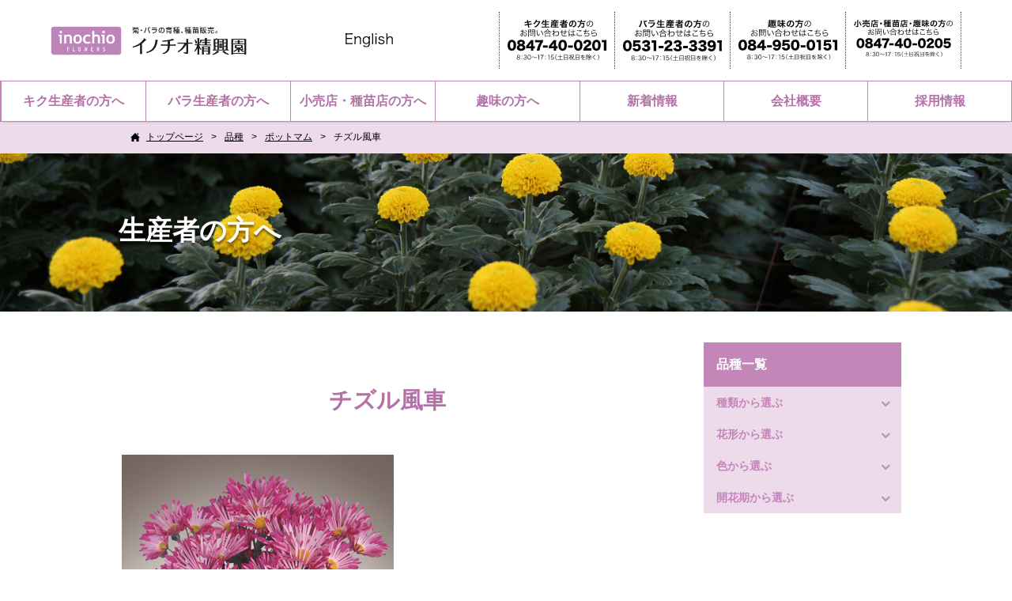

--- FILE ---
content_type: text/html; charset=UTF-8
request_url: https://www.seikoen-kiku.co.jp/list/2275
body_size: 10612
content:
<!DOCTYPE html>
<html lang="ja" dir="ltr">
<head>

<meta charset="utf-8">
<meta http-equiv="X-UA-Compatible" content="IE=edge">
<title>チズル風車 | 菊の育種、種苗販売。イノチオ精興園</title>
    <meta name="robots" content="index, follow" />
<meta name="description" content="">
<meta name="keywords" content="">
<meta name="viewport" content="width=device-width,user-scalable=no,maximum-scale=1" />
<meta name="format-detection" content="telephone=no">
<link rel="stylesheet" href="https://www.seikoen-kiku.co.jp/wp-content/themes/inochio/style.css" type="text/css" />
<link rel="stylesheet" href="/css/contents.css">
<link rel="stylesheet" href="/css/common.css">
<link rel="stylesheet" href="/css/layout.css">
<link rel="stylesheet" href="/css/nav.css">
<!--[if lte IE 9]>
<script src="/wp2/js/html5.js"></script>
<script src="/wp2/js/css3-mediaqueries.js"></script>
<![endif]-->
<link rel="stylesheet" href="/slick/slick.css" media="all">
<link rel="stylesheet" href="/slick/slick-theme.css" media="all">
<link rel="stylesheet" href="https://maxcdn.bootstrapcdn.com/font-awesome/4.3.0/css/font-awesome.min.css">

<style type="text/css" media="print">#wpadminbar { display:none; }</style>
<!-- Global site tag (gtag.js) - Google Analytics -->
<script async src="https://www.googletagmanager.com/gtag/js?id=UA-26008165-1"></script>
<script>
  window.dataLayer = window.dataLayer || [];
  function gtag(){dataLayer.push(arguments);}
  gtag('js', new Date());

  gtag('config', 'UA-26008165-1');
</script>
<meta name='robots' content='max-image-preview:large' />
	<style>img:is([sizes="auto" i], [sizes^="auto," i]) { contain-intrinsic-size: 3000px 1500px }</style>
	<script type="text/javascript">
/* <![CDATA[ */
window._wpemojiSettings = {"baseUrl":"https:\/\/s.w.org\/images\/core\/emoji\/16.0.1\/72x72\/","ext":".png","svgUrl":"https:\/\/s.w.org\/images\/core\/emoji\/16.0.1\/svg\/","svgExt":".svg","source":{"concatemoji":"https:\/\/www.seikoen-kiku.co.jp\/wp-includes\/js\/wp-emoji-release.min.js?ver=6.8.3"}};
/*! This file is auto-generated */
!function(s,n){var o,i,e;function c(e){try{var t={supportTests:e,timestamp:(new Date).valueOf()};sessionStorage.setItem(o,JSON.stringify(t))}catch(e){}}function p(e,t,n){e.clearRect(0,0,e.canvas.width,e.canvas.height),e.fillText(t,0,0);var t=new Uint32Array(e.getImageData(0,0,e.canvas.width,e.canvas.height).data),a=(e.clearRect(0,0,e.canvas.width,e.canvas.height),e.fillText(n,0,0),new Uint32Array(e.getImageData(0,0,e.canvas.width,e.canvas.height).data));return t.every(function(e,t){return e===a[t]})}function u(e,t){e.clearRect(0,0,e.canvas.width,e.canvas.height),e.fillText(t,0,0);for(var n=e.getImageData(16,16,1,1),a=0;a<n.data.length;a++)if(0!==n.data[a])return!1;return!0}function f(e,t,n,a){switch(t){case"flag":return n(e,"\ud83c\udff3\ufe0f\u200d\u26a7\ufe0f","\ud83c\udff3\ufe0f\u200b\u26a7\ufe0f")?!1:!n(e,"\ud83c\udde8\ud83c\uddf6","\ud83c\udde8\u200b\ud83c\uddf6")&&!n(e,"\ud83c\udff4\udb40\udc67\udb40\udc62\udb40\udc65\udb40\udc6e\udb40\udc67\udb40\udc7f","\ud83c\udff4\u200b\udb40\udc67\u200b\udb40\udc62\u200b\udb40\udc65\u200b\udb40\udc6e\u200b\udb40\udc67\u200b\udb40\udc7f");case"emoji":return!a(e,"\ud83e\udedf")}return!1}function g(e,t,n,a){var r="undefined"!=typeof WorkerGlobalScope&&self instanceof WorkerGlobalScope?new OffscreenCanvas(300,150):s.createElement("canvas"),o=r.getContext("2d",{willReadFrequently:!0}),i=(o.textBaseline="top",o.font="600 32px Arial",{});return e.forEach(function(e){i[e]=t(o,e,n,a)}),i}function t(e){var t=s.createElement("script");t.src=e,t.defer=!0,s.head.appendChild(t)}"undefined"!=typeof Promise&&(o="wpEmojiSettingsSupports",i=["flag","emoji"],n.supports={everything:!0,everythingExceptFlag:!0},e=new Promise(function(e){s.addEventListener("DOMContentLoaded",e,{once:!0})}),new Promise(function(t){var n=function(){try{var e=JSON.parse(sessionStorage.getItem(o));if("object"==typeof e&&"number"==typeof e.timestamp&&(new Date).valueOf()<e.timestamp+604800&&"object"==typeof e.supportTests)return e.supportTests}catch(e){}return null}();if(!n){if("undefined"!=typeof Worker&&"undefined"!=typeof OffscreenCanvas&&"undefined"!=typeof URL&&URL.createObjectURL&&"undefined"!=typeof Blob)try{var e="postMessage("+g.toString()+"("+[JSON.stringify(i),f.toString(),p.toString(),u.toString()].join(",")+"));",a=new Blob([e],{type:"text/javascript"}),r=new Worker(URL.createObjectURL(a),{name:"wpTestEmojiSupports"});return void(r.onmessage=function(e){c(n=e.data),r.terminate(),t(n)})}catch(e){}c(n=g(i,f,p,u))}t(n)}).then(function(e){for(var t in e)n.supports[t]=e[t],n.supports.everything=n.supports.everything&&n.supports[t],"flag"!==t&&(n.supports.everythingExceptFlag=n.supports.everythingExceptFlag&&n.supports[t]);n.supports.everythingExceptFlag=n.supports.everythingExceptFlag&&!n.supports.flag,n.DOMReady=!1,n.readyCallback=function(){n.DOMReady=!0}}).then(function(){return e}).then(function(){var e;n.supports.everything||(n.readyCallback(),(e=n.source||{}).concatemoji?t(e.concatemoji):e.wpemoji&&e.twemoji&&(t(e.twemoji),t(e.wpemoji)))}))}((window,document),window._wpemojiSettings);
/* ]]> */
</script>
<style id='wp-emoji-styles-inline-css' type='text/css'>

	img.wp-smiley, img.emoji {
		display: inline !important;
		border: none !important;
		box-shadow: none !important;
		height: 1em !important;
		width: 1em !important;
		margin: 0 0.07em !important;
		vertical-align: -0.1em !important;
		background: none !important;
		padding: 0 !important;
	}
</style>
<link rel='stylesheet' id='wp-block-library-css' href='https://www.seikoen-kiku.co.jp/wp-includes/css/dist/block-library/style.min.css?ver=6.8.3' type='text/css' media='all' />
<style id='classic-theme-styles-inline-css' type='text/css'>
/*! This file is auto-generated */
.wp-block-button__link{color:#fff;background-color:#32373c;border-radius:9999px;box-shadow:none;text-decoration:none;padding:calc(.667em + 2px) calc(1.333em + 2px);font-size:1.125em}.wp-block-file__button{background:#32373c;color:#fff;text-decoration:none}
</style>
<style id='global-styles-inline-css' type='text/css'>
:root{--wp--preset--aspect-ratio--square: 1;--wp--preset--aspect-ratio--4-3: 4/3;--wp--preset--aspect-ratio--3-4: 3/4;--wp--preset--aspect-ratio--3-2: 3/2;--wp--preset--aspect-ratio--2-3: 2/3;--wp--preset--aspect-ratio--16-9: 16/9;--wp--preset--aspect-ratio--9-16: 9/16;--wp--preset--color--black: #000000;--wp--preset--color--cyan-bluish-gray: #abb8c3;--wp--preset--color--white: #ffffff;--wp--preset--color--pale-pink: #f78da7;--wp--preset--color--vivid-red: #cf2e2e;--wp--preset--color--luminous-vivid-orange: #ff6900;--wp--preset--color--luminous-vivid-amber: #fcb900;--wp--preset--color--light-green-cyan: #7bdcb5;--wp--preset--color--vivid-green-cyan: #00d084;--wp--preset--color--pale-cyan-blue: #8ed1fc;--wp--preset--color--vivid-cyan-blue: #0693e3;--wp--preset--color--vivid-purple: #9b51e0;--wp--preset--gradient--vivid-cyan-blue-to-vivid-purple: linear-gradient(135deg,rgba(6,147,227,1) 0%,rgb(155,81,224) 100%);--wp--preset--gradient--light-green-cyan-to-vivid-green-cyan: linear-gradient(135deg,rgb(122,220,180) 0%,rgb(0,208,130) 100%);--wp--preset--gradient--luminous-vivid-amber-to-luminous-vivid-orange: linear-gradient(135deg,rgba(252,185,0,1) 0%,rgba(255,105,0,1) 100%);--wp--preset--gradient--luminous-vivid-orange-to-vivid-red: linear-gradient(135deg,rgba(255,105,0,1) 0%,rgb(207,46,46) 100%);--wp--preset--gradient--very-light-gray-to-cyan-bluish-gray: linear-gradient(135deg,rgb(238,238,238) 0%,rgb(169,184,195) 100%);--wp--preset--gradient--cool-to-warm-spectrum: linear-gradient(135deg,rgb(74,234,220) 0%,rgb(151,120,209) 20%,rgb(207,42,186) 40%,rgb(238,44,130) 60%,rgb(251,105,98) 80%,rgb(254,248,76) 100%);--wp--preset--gradient--blush-light-purple: linear-gradient(135deg,rgb(255,206,236) 0%,rgb(152,150,240) 100%);--wp--preset--gradient--blush-bordeaux: linear-gradient(135deg,rgb(254,205,165) 0%,rgb(254,45,45) 50%,rgb(107,0,62) 100%);--wp--preset--gradient--luminous-dusk: linear-gradient(135deg,rgb(255,203,112) 0%,rgb(199,81,192) 50%,rgb(65,88,208) 100%);--wp--preset--gradient--pale-ocean: linear-gradient(135deg,rgb(255,245,203) 0%,rgb(182,227,212) 50%,rgb(51,167,181) 100%);--wp--preset--gradient--electric-grass: linear-gradient(135deg,rgb(202,248,128) 0%,rgb(113,206,126) 100%);--wp--preset--gradient--midnight: linear-gradient(135deg,rgb(2,3,129) 0%,rgb(40,116,252) 100%);--wp--preset--font-size--small: 13px;--wp--preset--font-size--medium: 20px;--wp--preset--font-size--large: 36px;--wp--preset--font-size--x-large: 42px;--wp--preset--spacing--20: 0.44rem;--wp--preset--spacing--30: 0.67rem;--wp--preset--spacing--40: 1rem;--wp--preset--spacing--50: 1.5rem;--wp--preset--spacing--60: 2.25rem;--wp--preset--spacing--70: 3.38rem;--wp--preset--spacing--80: 5.06rem;--wp--preset--shadow--natural: 6px 6px 9px rgba(0, 0, 0, 0.2);--wp--preset--shadow--deep: 12px 12px 50px rgba(0, 0, 0, 0.4);--wp--preset--shadow--sharp: 6px 6px 0px rgba(0, 0, 0, 0.2);--wp--preset--shadow--outlined: 6px 6px 0px -3px rgba(255, 255, 255, 1), 6px 6px rgba(0, 0, 0, 1);--wp--preset--shadow--crisp: 6px 6px 0px rgba(0, 0, 0, 1);}:where(.is-layout-flex){gap: 0.5em;}:where(.is-layout-grid){gap: 0.5em;}body .is-layout-flex{display: flex;}.is-layout-flex{flex-wrap: wrap;align-items: center;}.is-layout-flex > :is(*, div){margin: 0;}body .is-layout-grid{display: grid;}.is-layout-grid > :is(*, div){margin: 0;}:where(.wp-block-columns.is-layout-flex){gap: 2em;}:where(.wp-block-columns.is-layout-grid){gap: 2em;}:where(.wp-block-post-template.is-layout-flex){gap: 1.25em;}:where(.wp-block-post-template.is-layout-grid){gap: 1.25em;}.has-black-color{color: var(--wp--preset--color--black) !important;}.has-cyan-bluish-gray-color{color: var(--wp--preset--color--cyan-bluish-gray) !important;}.has-white-color{color: var(--wp--preset--color--white) !important;}.has-pale-pink-color{color: var(--wp--preset--color--pale-pink) !important;}.has-vivid-red-color{color: var(--wp--preset--color--vivid-red) !important;}.has-luminous-vivid-orange-color{color: var(--wp--preset--color--luminous-vivid-orange) !important;}.has-luminous-vivid-amber-color{color: var(--wp--preset--color--luminous-vivid-amber) !important;}.has-light-green-cyan-color{color: var(--wp--preset--color--light-green-cyan) !important;}.has-vivid-green-cyan-color{color: var(--wp--preset--color--vivid-green-cyan) !important;}.has-pale-cyan-blue-color{color: var(--wp--preset--color--pale-cyan-blue) !important;}.has-vivid-cyan-blue-color{color: var(--wp--preset--color--vivid-cyan-blue) !important;}.has-vivid-purple-color{color: var(--wp--preset--color--vivid-purple) !important;}.has-black-background-color{background-color: var(--wp--preset--color--black) !important;}.has-cyan-bluish-gray-background-color{background-color: var(--wp--preset--color--cyan-bluish-gray) !important;}.has-white-background-color{background-color: var(--wp--preset--color--white) !important;}.has-pale-pink-background-color{background-color: var(--wp--preset--color--pale-pink) !important;}.has-vivid-red-background-color{background-color: var(--wp--preset--color--vivid-red) !important;}.has-luminous-vivid-orange-background-color{background-color: var(--wp--preset--color--luminous-vivid-orange) !important;}.has-luminous-vivid-amber-background-color{background-color: var(--wp--preset--color--luminous-vivid-amber) !important;}.has-light-green-cyan-background-color{background-color: var(--wp--preset--color--light-green-cyan) !important;}.has-vivid-green-cyan-background-color{background-color: var(--wp--preset--color--vivid-green-cyan) !important;}.has-pale-cyan-blue-background-color{background-color: var(--wp--preset--color--pale-cyan-blue) !important;}.has-vivid-cyan-blue-background-color{background-color: var(--wp--preset--color--vivid-cyan-blue) !important;}.has-vivid-purple-background-color{background-color: var(--wp--preset--color--vivid-purple) !important;}.has-black-border-color{border-color: var(--wp--preset--color--black) !important;}.has-cyan-bluish-gray-border-color{border-color: var(--wp--preset--color--cyan-bluish-gray) !important;}.has-white-border-color{border-color: var(--wp--preset--color--white) !important;}.has-pale-pink-border-color{border-color: var(--wp--preset--color--pale-pink) !important;}.has-vivid-red-border-color{border-color: var(--wp--preset--color--vivid-red) !important;}.has-luminous-vivid-orange-border-color{border-color: var(--wp--preset--color--luminous-vivid-orange) !important;}.has-luminous-vivid-amber-border-color{border-color: var(--wp--preset--color--luminous-vivid-amber) !important;}.has-light-green-cyan-border-color{border-color: var(--wp--preset--color--light-green-cyan) !important;}.has-vivid-green-cyan-border-color{border-color: var(--wp--preset--color--vivid-green-cyan) !important;}.has-pale-cyan-blue-border-color{border-color: var(--wp--preset--color--pale-cyan-blue) !important;}.has-vivid-cyan-blue-border-color{border-color: var(--wp--preset--color--vivid-cyan-blue) !important;}.has-vivid-purple-border-color{border-color: var(--wp--preset--color--vivid-purple) !important;}.has-vivid-cyan-blue-to-vivid-purple-gradient-background{background: var(--wp--preset--gradient--vivid-cyan-blue-to-vivid-purple) !important;}.has-light-green-cyan-to-vivid-green-cyan-gradient-background{background: var(--wp--preset--gradient--light-green-cyan-to-vivid-green-cyan) !important;}.has-luminous-vivid-amber-to-luminous-vivid-orange-gradient-background{background: var(--wp--preset--gradient--luminous-vivid-amber-to-luminous-vivid-orange) !important;}.has-luminous-vivid-orange-to-vivid-red-gradient-background{background: var(--wp--preset--gradient--luminous-vivid-orange-to-vivid-red) !important;}.has-very-light-gray-to-cyan-bluish-gray-gradient-background{background: var(--wp--preset--gradient--very-light-gray-to-cyan-bluish-gray) !important;}.has-cool-to-warm-spectrum-gradient-background{background: var(--wp--preset--gradient--cool-to-warm-spectrum) !important;}.has-blush-light-purple-gradient-background{background: var(--wp--preset--gradient--blush-light-purple) !important;}.has-blush-bordeaux-gradient-background{background: var(--wp--preset--gradient--blush-bordeaux) !important;}.has-luminous-dusk-gradient-background{background: var(--wp--preset--gradient--luminous-dusk) !important;}.has-pale-ocean-gradient-background{background: var(--wp--preset--gradient--pale-ocean) !important;}.has-electric-grass-gradient-background{background: var(--wp--preset--gradient--electric-grass) !important;}.has-midnight-gradient-background{background: var(--wp--preset--gradient--midnight) !important;}.has-small-font-size{font-size: var(--wp--preset--font-size--small) !important;}.has-medium-font-size{font-size: var(--wp--preset--font-size--medium) !important;}.has-large-font-size{font-size: var(--wp--preset--font-size--large) !important;}.has-x-large-font-size{font-size: var(--wp--preset--font-size--x-large) !important;}
:where(.wp-block-post-template.is-layout-flex){gap: 1.25em;}:where(.wp-block-post-template.is-layout-grid){gap: 1.25em;}
:where(.wp-block-columns.is-layout-flex){gap: 2em;}:where(.wp-block-columns.is-layout-grid){gap: 2em;}
:root :where(.wp-block-pullquote){font-size: 1.5em;line-height: 1.6;}
</style>
<link rel='stylesheet' id='searchandfilter-css' href='https://www.seikoen-kiku.co.jp/wp-content/plugins/search-filter/style.css?ver=1' type='text/css' media='all' />
<link rel='stylesheet' id='wp-pagenavi-css' href='https://www.seikoen-kiku.co.jp/wp-content/plugins/wp-pagenavi/pagenavi-css.css?ver=2.70' type='text/css' media='all' />
<link rel="https://api.w.org/" href="https://www.seikoen-kiku.co.jp/wp-json/" /><link rel="EditURI" type="application/rsd+xml" title="RSD" href="https://www.seikoen-kiku.co.jp/xmlrpc.php?rsd" />
<meta name="generator" content="WordPress 6.8.3" />
<link rel="canonical" href="https://www.seikoen-kiku.co.jp/list/2275" />
<link rel='shortlink' href='https://www.seikoen-kiku.co.jp/?p=2275' />
<link rel="alternate" title="oEmbed (JSON)" type="application/json+oembed" href="https://www.seikoen-kiku.co.jp/wp-json/oembed/1.0/embed?url=https%3A%2F%2Fwww.seikoen-kiku.co.jp%2Flist%2F2275" />
<link rel="alternate" title="oEmbed (XML)" type="text/xml+oembed" href="https://www.seikoen-kiku.co.jp/wp-json/oembed/1.0/embed?url=https%3A%2F%2Fwww.seikoen-kiku.co.jp%2Flist%2F2275&#038;format=xml" />
<link rel="icon" href="https://www.seikoen-kiku.co.jp/wp-content/uploads/2021/11/cropped-flowers-sns-logo-32x32.png" sizes="32x32" />
<link rel="icon" href="https://www.seikoen-kiku.co.jp/wp-content/uploads/2021/11/cropped-flowers-sns-logo-192x192.png" sizes="192x192" />
<link rel="apple-touch-icon" href="https://www.seikoen-kiku.co.jp/wp-content/uploads/2021/11/cropped-flowers-sns-logo-180x180.png" />
<meta name="msapplication-TileImage" content="https://www.seikoen-kiku.co.jp/wp-content/uploads/2021/11/cropped-flowers-sns-logo-270x270.png" />
</head>
<body onLoad="initialaze()">
<header id="header">

<div class="header-contents">
    <div class="header-contents__logo">
        <a href="https://www.seikoen-kiku.co.jp" class="header-contents__logoLink"><img src="/images/common/header_logo.png" srcset="/images/common/header_logo.png 1x, /images/common/header_logo@2x.png 2x" alt="菊の育種、種苗販売。イノチオ精興園" width="330" height="49"></a>
    </div>
    <div class="language-english">
        <a href="/en" class="language-english__link" target="_blank" rel="noopener noreferrer"><img src="/images/common/text_english.svg" alt="Englishサイトへ" width="142" height="41"></a>
    </div>
    <ul class="header-comapany">
        <li class="header-comapany__item">
            <a href="/contact/producer" class="header-comapany__itemLink"><img src="/images/common/header-company_img01.svg" alt="キク生産者の方の お問い合わせはこちら" width="261" height="106"></a>
        </li>
        <li class="header-comapany__item">
            <a href="/contact/producer/rose.html" class="header-comapany__itemLink"><img src="/images/common/header-company_img02.svg" alt="バラ生産者の方の お問い合わせはこちら" width="255" height="106"></a>
        </li>
        <li class="header-comapany__item">
            <a href="/contact/hobby/" class="header-comapany__itemLink"><img src="/images/common/header-company_img03.svg" alt="趣味の方の お問い合わせはこちら" width="258" height="106"></a>
        </li>
        <li class="header-comapany__item">
            <a href="/contact/seedlings/" class="header-comapany__itemLink"><img src="/images/common/header-company_img04.svg" alt="小売店・種苗店・趣味の方の お問い合わせはこちら" width="282" height="106"></a>
        </li>
    </ul>
    <div class="nav_icon"><a href="javascript:void(0);" id="panel-btn"><span id="panel-btn-icon"></span></a></div>
</div>
</header>
<!-- / header ================================================= -->
<!-- グローバルナビ ================================================= -->
<nav id="gnav">
<ul><li><a href="https://www.seikoen-kiku.co.jp/producer">キク生産者の方へ</a></li>
<li><a href="https://www.seikoen-kiku.co.jp/for_rose">バラ生産者の方へ</a></li>
<li><a href="/seedlings">小売店・種苗店の方へ</a></li>
<li><a href="https://www.seikoen-kiku.co.jp/hobby">趣味の方へ</a></li>
<li><a href="https://www.seikoen-kiku.co.jp/news">新着情報</a></li>
<li><a href="https://www.seikoen-kiku.co.jp/company">会社概要</a></li>
<li><a target="_blank" href="https://www.saiyou.inochio.co.jp/">採用情報</a></li>
</ul>
</nav>
<!-- / グローバルナビ ================================================= -->
<!-- パンくず ================================================= -->
<div id="pankuzu_box" ><ul class="pankuzu_list"><li class="home" itemscope itemtype="http://data-vocabulary.org/Breadcrumb"><a href="https://www.seikoen-kiku.co.jp/" itemprop="url"><span itemprop="title">トップページ</span></a></li><li itemscope itemtype="http://data-vocabulary.org/Breadcrumb"><a href="https://www.seikoen-kiku.co.jp/list" itemprop="url"><span itemprop="title">品種</span></a></li><li itemscope itemtype="http://data-vocabulary.org/Breadcrumb"><a href="https://www.seikoen-kiku.co.jp/type_cat/pot_mum" itemprop="url"><span itemprop="title">ポットマム</span></a></li><li>チズル風車</li></ul></div><!-- / パンくず ================================================= -->

<!-- メインタイトル ================================================= -->
<section id="main_ttl" style="background: url(http://seikoen-kiku.co.jp/wp-content/uploads/2018/03/producer-1.png) no-repeat center top; background-size: cover;">
<h1>生産者の方へ</h1>
</section>
<!-- / メインタイトル ================================================= -->


<!--  2カラム　スタート ================================================= -->
<section id="main_container">
   <!--  左側コンテンツ ================================================= -->
    <div id="main_contents">
	<section id="producer_contents" class="page_contents">

		<h2>チズル風車</h2>
		<div class="center_txt"></div>
		
<!-- イメージ切替 ================================================= -->		
<section id="switching_img">
<div id="main_img">
    <img src="https://www.seikoen-kiku.co.jp/wp-content/uploads/2012/11/3862cfd322943a0f5a2ae4a389d1e5ef.jpg" alt="" id="target">
</div>
<ul class="thumbnailimg">

<li><a href="https://www.seikoen-kiku.co.jp/wp-content/uploads/2012/11/3862cfd322943a0f5a2ae4a389d1e5ef.jpg" ><img src="https://www.seikoen-kiku.co.jp/wp-content/uploads/2012/11/3862cfd322943a0f5a2ae4a389d1e5ef.jpg" /></a></li>
</ul>
</section>
<!-- /　イメージ切替 ================================================= -->

<div id="detail_contents">
<div class="icon_box">				
 </div>	
    <dl>
        <dt>読み名</dt>
        <dd>ちずるふうしゃ</dd>
    </dl>
    <dl>
        <dt>英語名称</dt>
        <dd>CHISEL FUSHA</dd>
    </dl>
    <dl>
        <dt>作型</dt>
        <dd>ポットマム（風車シリーズ）</dd>
    </dl>
    <dl>
        <dt>花形</dt>
        <dd>風車</dd>
    </dl>
    <dl>
        <dt>色</dt>
        <dd>紅白風車(大輪)</dd>
    </dl>
    <dl>
        <dt>花径（ＳＰ）</dt>
        <dd>45mm</dd>
    </dl>
    <dl>
        <dt>自然開花期</dt>
        <dd>10月下旬</dd>
    </dl>
    <dl>
        <dt>到花週数（シェード）</dt>
        <dd>8</dd>
    </dl>
    <dl>
        <dt>草丈</dt>
        <dd>26～30ｃｍ</dd>
    </dl>
    <dl>
        <dt>販売開始</dt>
        <dd>2013年</dd>
    </dl>
      <h4>※この品種をご購入の際には契約が必要です</h4>       
</div>

	
<h2>他の品種を見る<a href="/list" class="list_btn">全ての品種を見る＞</a></h2>
<h2>キーワード検索</h2>
<div id="keyword_search_box">
<form role="search" method="get" id="searchform" action="/" >
<input type="hidden" name="post_type" value="list">
<input type="text" value="" name="s" class="s" />
<input type="submit" class="searchsubmit" value="検索" />
</form>
</div>

<h2>絞り込み検索</h2>
<div id="search_box">
<form role="search" method="get" id="searchform" action="https://www.seikoen-kiku.co.jp/">
<input type="hidden" name="s">
<input type="hidden" name="post_type" value="list" />
<div class="search_box__list">
		        <div class="search_box">
		        <label for="type">種類
          <select id="input-id01" name="type_cat">
               <option value="" selected="true">指定なし</option>
               <option value="s_summer-autumn">スプレーマム（夏秋系）</option><option value="%e3%82%b9%e3%83%97%e3%83%ac%e3%83%bc%e3%83%9e%e3%83%a0%ef%bc%88%e5%a4%8f%e7%b3%bb%ef%bc%89">スプレーマム（夏系）</option><option value="s_chrysanthemum">スプレーマム（寒菊）</option><option value="s_autumn">スプレーマム（秋系）</option><option value="pot_mum">ポットマム</option><option value="r_summer-autumn">小菊（夏秋系）</option><option value="r_summer">小菊（夏系）</option><option value="r_chrysanthemum">小菊（寒菊）</option><option value="r_late_bloom">小菊（晩咲）</option><option value="r_autumn">小菊（秋系）</option><option value="sc_summer-autumn">輪菊（夏秋系）</option><option value="%e8%bc%aa%e8%8f%8a%ef%bc%88%e5%a4%8f%e7%b3%bb%ef%bc%89">輪菊（夏系）</option><option value="sc_chrysanthemum">輪菊（寒菊）</option><option value="sc_autumn">輪菊（秋系）</option>
         </select>
                </label>
                </div>
                <div class="search_box">
		        <label for="type">花形
          <select id="input-id02" name="form_cat">
               <option value="" selected="true">指定なし</option>
               <option value="anemone">アネモネ</option><option value="amerium">アメリウム</option><option value="%e3%82%b5%e3%83%b3%e3%83%86%e3%82%a3%e3%83%8b">サンティニ</option><option value="spider">スパイダー</option><option value="daisy">デージー</option><option value="decora">デコラ</option><option value="neo_ryukyu">ネオ輪菊</option><option value="potmum">ポットマム</option><option value="p_seleste">ポットマム（セレストシリーズ）</option><option value="p_tierra">ポットマム（ティエラシリーズ）</option><option value="p_natura">ポットマム（ナトゥーラシリーズ）</option><option value="p_berb">ポットマム（ブェルブシリーズ）</option><option value="p_mignon">ポットマム（ミニョンシリーズ）</option><option value="p_windmill">ポットマム（風車シリーズ）</option><option value="pompom">ポンポン</option><option value="koge">小菊</option><option value="ryukyu">輪菊</option><option value="windmill">風車</option>         </select>
		        </label>
                </div>
                <div class="search_box">
		        <label for="type">色
          <select id="input-id03" name="color_cat">
               <option value="" selected="true">指定なし</option>
               <option value="orange">オレンジ</option><option value="cream">クリーム</option><option value="salmon">サーモン</option><option value="pink">ピンク</option><option value="pink_white">ピンク白</option><option value="pink_red">ピンク赤</option><option value="fuku">フク色</option><option value="beige">ベージュ</option><option value="%e6%9c%b1%e8%b5%a4">朱赤</option><option value="peach">桃</option><option value="%e6%a1%83%e7%99%bd">桃白</option><option value="%e6%b7%a1%e9%bb%84">淡黄</option><option value="white">白</option><option value="white_deep-red">白紅</option><option value="deep_red">紅</option><option value="%e7%b4%85%e6%a1%83">紅桃</option><option value="%e7%b4%85%e7%99%bd">紅白</option><option value="green">緑</option><option value="%e7%b7%91%e3%83%94%e3%83%b3%e3%82%af">緑ピンク</option><option value="green_white">緑白</option><option value="%e8%8c%b6">茶</option><option value="red">赤</option><option value="red_yellow">赤黄</option><option value="yellow">黄</option><option value="%e9%bb%84%e7%b7%91">黄緑</option><option value="yellow_red">黄赤</option>         </select>
		        </label>
                </div>
                <div class="search_box">
		        <label for="type">開花期
          <select id="input-id04" name="blooming_cat">
               <option value="" selected="true">指定なし</option>
               <option value="october">10月</option><option value="november">11月</option><option value="december">12月</option><option value="may">5月</option><option value="june">6月</option><option value="july">7月</option><option value="august">8月</option><option value="september">9月</option>         </select>
		        </label>
                </div>
               </div>
		      <button type="submit">検索</button>
</form>
</div>
	</section>       
       

  </div>
	  <section id="side_contents">
			<div id="side_contetns_list" class="sidebar_breed">
				<h2 class="side_ttl_box">品種一覧</h2>
				<h3 class="sub_ttl ttl_btn01">種類から選ぶ</h3>
				<ul id="type_cat" class="side_entry_list">
		<li class="cat-item cat-item-97"><a href="https://www.seikoen-kiku.co.jp/type_cat/s_summer-autumn">スプレーマム（夏秋系）</a>
</li>
	<li class="cat-item cat-item-215"><a href="https://www.seikoen-kiku.co.jp/type_cat/%e3%82%b9%e3%83%97%e3%83%ac%e3%83%bc%e3%83%9e%e3%83%a0%ef%bc%88%e5%a4%8f%e7%b3%bb%ef%bc%89">スプレーマム（夏系）</a>
</li>
	<li class="cat-item cat-item-95"><a href="https://www.seikoen-kiku.co.jp/type_cat/s_chrysanthemum">スプレーマム（寒菊）</a>
</li>
	<li class="cat-item cat-item-96"><a href="https://www.seikoen-kiku.co.jp/type_cat/s_autumn">スプレーマム（秋系）</a>
</li>
	<li class="cat-item cat-item-30"><a href="https://www.seikoen-kiku.co.jp/type_cat/pot_mum">ポットマム</a>
</li>
	<li class="cat-item cat-item-93"><a href="https://www.seikoen-kiku.co.jp/type_cat/r_summer-autumn">小菊（夏秋系）</a>
</li>
	<li class="cat-item cat-item-94"><a href="https://www.seikoen-kiku.co.jp/type_cat/r_summer">小菊（夏系）</a>
</li>
	<li class="cat-item cat-item-29"><a href="https://www.seikoen-kiku.co.jp/type_cat/r_chrysanthemum">小菊（寒菊）</a>
</li>
	<li class="cat-item cat-item-91"><a href="https://www.seikoen-kiku.co.jp/type_cat/r_late_bloom">小菊（晩咲）</a>
</li>
	<li class="cat-item cat-item-92"><a href="https://www.seikoen-kiku.co.jp/type_cat/r_autumn">小菊（秋系）</a>
</li>
	<li class="cat-item cat-item-100"><a href="https://www.seikoen-kiku.co.jp/type_cat/sc_summer-autumn">輪菊（夏秋系）</a>
</li>
	<li class="cat-item cat-item-109"><a href="https://www.seikoen-kiku.co.jp/type_cat/%e8%bc%aa%e8%8f%8a%ef%bc%88%e5%a4%8f%e7%b3%bb%ef%bc%89">輪菊（夏系）</a>
</li>
	<li class="cat-item cat-item-99"><a href="https://www.seikoen-kiku.co.jp/type_cat/sc_autumn">輪菊（秋系）</a>
</li>
            
				</ul>
				<h3 class="sub_ttl ttl_btn02">花形から選ぶ</h3>
				<ul id="form_cat" class="side_entry_list">
		<li class="cat-item cat-item-87"><a href="https://www.seikoen-kiku.co.jp/form_cat/anemone">アネモネ</a>
</li>
	<li class="cat-item cat-item-84"><a href="https://www.seikoen-kiku.co.jp/form_cat/amerium">アメリウム</a>
</li>
	<li class="cat-item cat-item-111"><a href="https://www.seikoen-kiku.co.jp/form_cat/%e3%82%b5%e3%83%b3%e3%83%86%e3%82%a3%e3%83%8b">サンティニ</a>
</li>
	<li class="cat-item cat-item-85"><a href="https://www.seikoen-kiku.co.jp/form_cat/spider">スパイダー</a>
</li>
	<li class="cat-item cat-item-83"><a href="https://www.seikoen-kiku.co.jp/form_cat/daisy">デージー</a>
</li>
	<li class="cat-item cat-item-88"><a href="https://www.seikoen-kiku.co.jp/form_cat/decora">デコラ</a>
</li>
	<li class="cat-item cat-item-89"><a href="https://www.seikoen-kiku.co.jp/form_cat/neo_ryukyu">ネオ輪菊</a>
</li>
	<li class="cat-item cat-item-80"><a href="https://www.seikoen-kiku.co.jp/form_cat/potmum">ポットマム</a>
</li>
	<li class="cat-item cat-item-31"><a href="https://www.seikoen-kiku.co.jp/form_cat/p_seleste">ポットマム（セレストシリーズ）</a>
</li>
	<li class="cat-item cat-item-77"><a href="https://www.seikoen-kiku.co.jp/form_cat/p_tierra">ポットマム（ティエラシリーズ）</a>
</li>
	<li class="cat-item cat-item-76"><a href="https://www.seikoen-kiku.co.jp/form_cat/p_natura">ポットマム（ナトゥーラシリーズ）</a>
</li>
	<li class="cat-item cat-item-32"><a href="https://www.seikoen-kiku.co.jp/form_cat/p_berb">ポットマム（ブェルブシリーズ）</a>
</li>
	<li class="cat-item cat-item-79"><a href="https://www.seikoen-kiku.co.jp/form_cat/p_mignon">ポットマム（ミニョンシリーズ）</a>
</li>
	<li class="cat-item cat-item-78"><a href="https://www.seikoen-kiku.co.jp/form_cat/p_windmill">ポットマム（風車シリーズ）</a>
</li>
	<li class="cat-item cat-item-86"><a href="https://www.seikoen-kiku.co.jp/form_cat/pompom">ポンポン</a>
</li>
	<li class="cat-item cat-item-81"><a href="https://www.seikoen-kiku.co.jp/form_cat/koge">小菊</a>
</li>
	<li class="cat-item cat-item-90"><a href="https://www.seikoen-kiku.co.jp/form_cat/ryukyu">輪菊</a>
</li>
	<li class="cat-item cat-item-82"><a href="https://www.seikoen-kiku.co.jp/form_cat/windmill">風車</a>
</li>
            
				</ul>				
				<h3 class="sub_ttl ttl_btn03">色から選ぶ</h3>
				<ul id="color_cat" class="side_entry_list">
		<li class="cat-item cat-item-69"><a href="https://www.seikoen-kiku.co.jp/color_cat/orange">オレンジ</a>
</li>
	<li class="cat-item cat-item-66"><a href="https://www.seikoen-kiku.co.jp/color_cat/cream">クリーム</a>
</li>
	<li class="cat-item cat-item-65"><a href="https://www.seikoen-kiku.co.jp/color_cat/salmon">サーモン</a>
</li>
	<li class="cat-item cat-item-72"><a href="https://www.seikoen-kiku.co.jp/color_cat/pink">ピンク</a>
</li>
	<li class="cat-item cat-item-64"><a href="https://www.seikoen-kiku.co.jp/color_cat/pink_white">ピンク白</a>
</li>
	<li class="cat-item cat-item-108"><a href="https://www.seikoen-kiku.co.jp/color_cat/pink_red">ピンク赤</a>
</li>
	<li class="cat-item cat-item-101"><a href="https://www.seikoen-kiku.co.jp/color_cat/fuku">フク色</a>
</li>
	<li class="cat-item cat-item-73"><a href="https://www.seikoen-kiku.co.jp/color_cat/beige">ベージュ</a>
</li>
	<li class="cat-item cat-item-214"><a href="https://www.seikoen-kiku.co.jp/color_cat/%e6%9c%b1%e8%b5%a4">朱赤</a>
</li>
	<li class="cat-item cat-item-68"><a href="https://www.seikoen-kiku.co.jp/color_cat/peach">桃</a>
</li>
	<li class="cat-item cat-item-110"><a href="https://www.seikoen-kiku.co.jp/color_cat/%e6%a1%83%e7%99%bd">桃白</a>
</li>
	<li class="cat-item cat-item-119"><a href="https://www.seikoen-kiku.co.jp/color_cat/%e6%b7%a1%e9%bb%84">淡黄</a>
</li>
	<li class="cat-item cat-item-75"><a href="https://www.seikoen-kiku.co.jp/color_cat/white">白</a>
</li>
	<li class="cat-item cat-item-63"><a href="https://www.seikoen-kiku.co.jp/color_cat/white_deep-red">白紅</a>
</li>
	<li class="cat-item cat-item-71"><a href="https://www.seikoen-kiku.co.jp/color_cat/deep_red">紅</a>
</li>
	<li class="cat-item cat-item-166"><a href="https://www.seikoen-kiku.co.jp/color_cat/%e7%b4%85%e6%a1%83">紅桃</a>
</li>
	<li class="cat-item cat-item-123"><a href="https://www.seikoen-kiku.co.jp/color_cat/%e7%b4%85%e7%99%bd">紅白</a>
</li>
	<li class="cat-item cat-item-102"><a href="https://www.seikoen-kiku.co.jp/color_cat/green">緑</a>
</li>
	<li class="cat-item cat-item-165"><a href="https://www.seikoen-kiku.co.jp/color_cat/%e7%b7%91%e3%83%94%e3%83%b3%e3%82%af">緑ピンク</a>
</li>
	<li class="cat-item cat-item-34"><a href="https://www.seikoen-kiku.co.jp/color_cat/green_white">緑白</a>
</li>
	<li class="cat-item cat-item-120"><a href="https://www.seikoen-kiku.co.jp/color_cat/%e8%8c%b6">茶</a>
</li>
	<li class="cat-item cat-item-70"><a href="https://www.seikoen-kiku.co.jp/color_cat/red">赤</a>
</li>
	<li class="cat-item cat-item-67"><a href="https://www.seikoen-kiku.co.jp/color_cat/red_yellow">赤黄</a>
</li>
	<li class="cat-item cat-item-74"><a href="https://www.seikoen-kiku.co.jp/color_cat/yellow">黄</a>
</li>
	<li class="cat-item cat-item-208"><a href="https://www.seikoen-kiku.co.jp/color_cat/%e9%bb%84%e7%b7%91">黄緑</a>
</li>
	<li class="cat-item cat-item-33"><a href="https://www.seikoen-kiku.co.jp/color_cat/yellow_red">黄赤</a>
</li>
            
				</ul>
				<h3 class="sub_ttl ttl_btn04">開花期から選ぶ</h3>
				<ul id="blooming_cat" class="side_entry_list">
		<li class="cat-item cat-item-59"><a href="https://www.seikoen-kiku.co.jp/blooming_cat/september">9月</a>
</li>
	<li class="cat-item cat-item-58"><a href="https://www.seikoen-kiku.co.jp/blooming_cat/august">8月</a>
</li>
	<li class="cat-item cat-item-57"><a href="https://www.seikoen-kiku.co.jp/blooming_cat/july">7月</a>
</li>
	<li class="cat-item cat-item-35"><a href="https://www.seikoen-kiku.co.jp/blooming_cat/june">6月</a>
</li>
	<li class="cat-item cat-item-36"><a href="https://www.seikoen-kiku.co.jp/blooming_cat/may">5月</a>
</li>
	<li class="cat-item cat-item-62"><a href="https://www.seikoen-kiku.co.jp/blooming_cat/december">12月</a>
</li>
	<li class="cat-item cat-item-61"><a href="https://www.seikoen-kiku.co.jp/blooming_cat/november">11月</a>
</li>
	<li class="cat-item cat-item-60"><a href="https://www.seikoen-kiku.co.jp/blooming_cat/october">10月</a>
</li>
        
				</ul>											
			</div>
			

</section><!--/#side_contents--></section>


<!-- おすすめコンテンツ ================================================= -->
<div id="top_rmd_cnt">
	<div class="contents_box">
		<h2 class="top_cnt_ttl">おすすめコンテンツ</h2>
<ul class="rmd_cnt_list">
<li><a href="http://seikoen-kiku.ocnk.net/" target="_blank" class="widget_sp_image-image-link"><img width="290" height="60" alt="e-MUM shop" class="attachment-full" style="max-width: 100%;" src="https://www.seikoen-kiku.co.jp/wp-content/uploads/2018/03/rmd_cnt_btn01-5.jpg" /></a></li><li><a href="/producer/list/" target="_self" class="widget_sp_image-image-link"><img width="290" height="60" alt="新品種のご案内" class="attachment-full" style="max-width: 100%;" src="https://www.seikoen-kiku.co.jp/wp-content/uploads/2018/03/rmd_cnt_btn01-2.jpg" /></a></li><li><a href="/producer/material" target="_self" class="widget_sp_image-image-link"><img width="580" height="120" alt="取り扱い資材" class="attachment-full" style="max-width: 100%;" srcset="https://www.seikoen-kiku.co.jp/wp-content/uploads/2018/03/rmd_cnt_btn06.png 580w, https://www.seikoen-kiku.co.jp/wp-content/uploads/2018/03/rmd_cnt_btn06-300x62.png 300w" sizes="(max-width: 580px) 100vw, 580px" src="https://www.seikoen-kiku.co.jp/wp-content/uploads/2018/03/rmd_cnt_btn06.png" /></a></li><li><a href="/100周年記念活動特設サイト" target="_self" class="widget_sp_image-image-link"><img width="290" height="60" alt="100周年記念活動特設サイト" class="attachment-full" style="max-width: 100%;" src="https://www.seikoen-kiku.co.jp/wp-content/uploads/2022/10/a164372856fa1ff53bdca30aa2646f67-1.jpg" /></a></li><li><a href="/gallery" target="_self" class="widget_sp_image-image-link"><img width="290" height="60" alt="各種ダウンロード" class="attachment-full" style="max-width: 100%;" src="https://www.seikoen-kiku.co.jp/wp-content/uploads/2022/10/90e81fb8479f615777dce13863600972.jpg" /></a></li><li><a href="/producer/guide" target="_self" class="widget_sp_image-image-link"><img width="290" height="60" alt="お取引の流れ" class="attachment-full" style="max-width: 100%;" src="https://www.seikoen-kiku.co.jp/wp-content/uploads/2018/03/rmd_cnt_btn01-6.jpg" /></a></li></ul>

	</div>
</div>
<!-- / おすすめコンテンツ ================================================= -->


<div id="pagetop_box"><a id="pageTop" href="#header"><img src="/images/common/page_top.png" alt="pageTop"/></a></div>

<!-- footer ================================================= -->
<footer id="footer">
<div class="contents-wrapper">
            <p class="footer-company__name">イノチオ精興園株式会社</p>
            <div class="footer-company">
                <ul class="footer-company__information">
                    <li class="footer-company__informationItem">
                        <p class="footer-company__informationTitle">本社：キク生産者の方</p>
                        <figure class="footer-company__informationAbout"><img src="/images/common/footer_about_img01.svg" alt="本社：キク生産者の方" width="397" height="87" /></figure>
                        <a href="/contact/producer" class="footer-company__button"><span class="footer-company__button--icon">メールでのお問い合わせはこちら</span></a>
                    </li>
                    <li class="footer-company__informationItem">
                        <p class="footer-company__informationTitle">バラ課：バラ生産者の方</p>
                        <figure class="footer-company__informationAbout"><img src="/images/common/footer_about_img02.svg" alt="バラ課：バラ生産者の方" width="417" height="87" /></figure>
                        <a href="/contact/producer/rose.html" class="footer-company__button"><span class="footer-company__button--icon">メールでのお問い合わせはこちら</span></a>
                    </li>
                    <li class="footer-company__informationItem">
                        <p class="footer-company__informationTitle">リテール課：趣味の方</p>
                        <figure class="footer-company__informationAbout"><img src="/images/common/footer_about_img03.svg" alt="リテール課：趣味の方" width="425" height="91" /></figure>
                        <a href="/contact/hobby" class="footer-company__button"><span class="footer-company__button--icon">メールでのお問い合わせはこちら</span></a>
                    </li>
                    <li class="footer-company__informationItem">
                        <p class="footer-company__informationTitle">リテール課：小売店・種苗店</p>
                        <figure class="footer-company__informationAbout"><img src="/images/common/footer_about_img04.svg" alt="リテール課：小売店・種苗店" width="418" height="91" /></figure>
                        <a href="/contact/seedlings" class="footer-company__button"><span class="footer-company__button--icon">メールでのお問い合わせはこちら</span></a>
                    </li>
                </ul>
                <div class="footer-logo">
                    <a href="https://www.seikoen-kiku.co.jp"><img src="/images/common/footer_logo.png" srcset="/images/common/footer_logo.png 1x ,/images/common/footer_logo@2x.png 2x" alt="イノチオ精興園株式会社" width="330" height="49" /></a>
                </div>
            </div>
        </div>
<!-- グローバルナビ ================================================= -->
<section id="ft_under_cnt">
<div id="ft_cnt02">
<nav id="ft_gnav">
	<a href="https://www.inochio.co.jp/privacy/">プライバシーポリシー</a>
	<a href="/sitemap">サイトマップ</a>
	<a href="https://www.saiyou.inochio.co.jp/" target="_blank">採用情報</a>
</nav>
<p id="copyright">©inochio Group, All Rights Reserved.</p>
</div>
</section>
<!-- / グローバルナビ ================================================= -->

</footer>

<!-- /footer ================================================= -->
<script src="https://ajax.googleapis.com/ajax/libs/jquery/3.1.1/jquery.min.js"></script>
<script src="/js/smoothScroll.js"></script>
<script src="/js/common.js"></script>
<script type="text/javascript" src="/js/heightLine.js"></script>
<script src="/slick/slick.min.js"></script>
<script type="text/javascript">
$(function() {
$('.slide_img').slick({
autoplay: true,
dots:true,
infinite: true,
});
});

</script>
<script type="speculationrules">
{"prefetch":[{"source":"document","where":{"and":[{"href_matches":"\/*"},{"not":{"href_matches":["\/wp-*.php","\/wp-admin\/*","\/wp-content\/uploads\/*","\/wp-content\/*","\/wp-content\/plugins\/*","\/wp-content\/themes\/inochio\/*","\/*\\?(.+)"]}},{"not":{"selector_matches":"a[rel~=\"nofollow\"]"}},{"not":{"selector_matches":".no-prefetch, .no-prefetch a"}}]},"eagerness":"conservative"}]}
</script>
</body>
</html>


--- FILE ---
content_type: text/css
request_url: https://www.seikoen-kiku.co.jp/wp-content/themes/inochio/style.css
body_size: 360
content:
@charset "utf-8";
/*
Theme Name: 	イノチオ精興園
Theme URI:
Description: 	イノチオ精興園のWebサイトです。
Version: 		1.0
Author:
Author URI:
Tags:
*/

/* editor */
p {
    display: block;
    margin: 1em 0;
}
strong { font-weight: bold; }
em { font-style: italic; }
blockquote {
    display: block;
    -webkit-margin-before: 1em;
    -webkit-margin-after: 1em;
    -webkit-margin-start: 40px;
    -webkit-margin-end: 40px;
}

/* img */
.aligncenter {
    display: block;
    margin: 0 auto;
}
.alignright { float: right;margin: 0 0 10px 10px; }
.alignleft { float: left;margin: 0 10px 10px 0; }

img[class*="wp-image-"],
img[class*="attachment-"] {
    height: auto;
    max-width: 100%;
}

/* clearfix */
.clearfix {
    overflow: hidden;
    zoom: 1;
}
.clearfix:after {
    content: ""
    display；block;
    clear: both;
}

#not_found_box {
    margin: 8% 0;
}

--- FILE ---
content_type: text/css
request_url: https://www.seikoen-kiku.co.jp/css/contents.css
body_size: 8551
content:
@charset "UTF-8";

/* ==========================================================================
   ◆共通箇所
   ========================================================================== */

#gnav {
    box-shadow: 0px 2px 5px -3px #070707;
}

.page_contents {
    max-width: 950px;
    width: 96%;
    margin: 0 auto 5%;
    overflow: hidden;
}

#page_contents {
    text-align: center;
}

.page_contents h2 {
    font-size: 181.25%;
    font-weight: bold;
    margin: 6% auto 5%;
    color: #b471a8;
    text-align: center;
    line-height: 1.6;
    clear: both;
    border-bottom: 1px solid #b471a8;
    border-top: 1px solid #b471a8;
    padding: 10px 0;
    display: inline-block;
}

.page_contents h2:first-child {
    margin: 0% auto 5%;
}

.page_contents h2 span {
    font-size: 62%;
}

.page_contents h3 {
    font-size: 137.5%;
    font-weight: bold;
    margin: 6% auto 3%;
    color: #b471a8;
    text-align: center;
    display: inline-block;
    padding: 5px 0 5px 10px;
    line-height: 1.4;
    clear: both;
    border-left: 5px solid #b471a8;
}

.page_contents h3 span {
    font-size: 72%;
}

.page_contents h4 {
    width: 100%;
    padding: 10px 10px;
    color: #b471a8;
    text-align: center;
    font-size: 112.5%;
    font-weight: bold;
    position: relative;
    margin: 5% 0 5% 0;
    clear: both;
    border-bottom: 1px solid #b471a8;
}

.page_contents h5 {
    width: 100%;
    color: #b471a8;
    text-align: center;
    font-size: 112.5%;
    font-weight: bold;
    position: relative;
    padding: 0 0 5px;
    margin: 3% 0 1em;
    clear: both;
}

#page_contents a {
    color: #b471a8;
}

#page_contents em {
    font-style: italic;
}

#page_contents blockquote {
    color: #010101;
    margin: 50px auto;
    width: 83.3%;
    background: #f0f0f0;
    padding: 20px;
}

#page_contents blockquote h5 {
    color: #979797;
}

.text-center {
    display: flex;
    justify-content: center;
    align-items: center;
    flex-direction: column;
}

.text-left {
    display: flex;
    justify-content: center;
    align-items: center;
    flex-direction: column;
}

.rose-contents_info p {}

#page_contents .text-left p {
    text-align: left;
    line-height: 1.8;
}

.icon_list li {
    display: flex;
    text-align: left;
    font-size: 16px;
    line-height: 1.85;
}

.icon_list li:before {
    content: "＊";
    padding-right: 5px;
}

.textBox {
    display: flex;
    justify-content: center;
    margin-top: 30px;
}

.textBox_title {
    display: flex;
    justify-content: center;
    align-items: center;
    padding-left: 32px;
    padding-right: 32px;
    background-color: #f2f2f2;
    text-align: center;
    font-size: 18px;
    line-height: 1.2;
    letter-spacing: 0.1em;
}

.textBox_contents {
    padding-top: 6px;
    padding-bottom: 6px;
    padding-left: 22px;
    font-size: 14px;
    line-height: 1.59;
    letter-spacing: 0.05em;
    text-align: left;
    color: #333;
}

.textBox_list {
    display: flex;
    justify-content: center;
    margin-right: -58px;
}

.textBox02 {
    display: flex;
    justify-content: center;
    margin-right: 58px;
}

.textBox02_title {
    display: flex;
    justify-content: center;
    align-items: center;
    padding-left: 32px;
    padding-right: 32px;
    background-color: #e1c3db;
    text-align: center;
    font-size: 16px;
    line-height: 1.2;
    letter-spacing: 0.1em;
}

.textBox02_contents {
    display: flex;
    align-items: center;
    padding-top: 6px;
    padding-bottom: 6px;
    padding-left: 35px;
    padding-right: 35px;
    background-color: #f3e7f1;
    font-size: 16px;
    line-height: 1.59;
    letter-spacing: 0.05em;
    text-align: left;
    color: #333;
}

.contents_box .color_box {
    padding: 2.5%;
    width: 100%;
    background: #f9f4df;
}

.contents_box .color_box p {
    margin: 0 0 1em;
}

.contents_box .color_box p:last-of-type {
    margin: 0;
}

.page_contents table {
    width: 100%;
    border-top: 1px solid #c386b8;
    font-size: 87.5%;
    line-height: 1.4;
}

.page_contents tr {
    border-bottom: 1px solid #c386b8;
}

.page_contents th {
    background: #f3e7f1;
    text-align: center;
    padding: 20px 0px;
    color: #010101;
    vertical-align: top;
    width: 25%;
}

.page_contents td {
    font-size: 100%;
    padding: 18px;
    color: #010101;
    vertical-align: top;
}

.page_contents td.child {
    padding: 0px 0;
}

.page_contents td.child dt {
    padding: 18px 0 18px 1em;
    border-bottom: 1px dotted #c386b8;
}

.page_contents td.child dd {
    padding: 20px 0 20px 2em;
    border-bottom: 1px dotted #c386b8;
}

.page_contents td.child dd:last-of-type {
    border-bottom: none;
}

.page_contents p {
    margin: 0 0 1.5em;
    font-size: 100%;
    line-height: 1.6
}

.page_contents .txt_box01 {
    margin: 0 auto 1.5em;
    max-width: 600px;
    width: 90%;
}

.page_contents .more_btn {
    margin: 50px auto;
    max-width: 320px;
    width: 80%;
    background: #c386b8;
    display: block;
    font-size: 100%;
    color: #fff!important;
    text-align: center;
    padding: 12px 10px;
    text-decoration: none;
    font-weight: bold;
}

.page_contents .more_btn:after {
    content: "＞";
    padding: 0 0 0 15px;
}

.alignright {
    float: right;
    margin: 0 0 5% 30px;
}

.alignright:after {
    float: right;
    margin: 0 0 5% 30px;
}

.alignleft {
    float: left;
    margin: 0 30px 1% 0px;
}

.alignleft:after {
    float: left;
    margin: 0 30px 5% 0px;
}

.aligncenter {
    display: block;
    margin: 0 auto;
}

.large_txt {
    font-size: 123%;
    line-height: 1.4;
}

.large_b_txt {
    font-size: 123%;
    line-height: 1.4;
    font-weight: bold;
}

.center_txt {
    text-align: center;
}

.large_b_txt span {
    color: #e16b1d;
}

.page_contents hr {
    clear: both;
    width: 100%;
    padding: 0 0 0%;
    margin: 0 0 5%;
    display: block;
    border-top: none;
    border-bottom: 1px dotted #4D4D4D;
}

.mincho_txt {
    color: #e18700;
    font-size: 25px;
    font-size: 2.5rem;
    line-height: 140%;
    font-family: "游明朝", YuMincho, "ヒラギノ明朝 ProN W3", "Hiragino Mincho ProN", "HG明朝E", "ＭＳ Ｐ明朝", "ＭＳ 明朝", serif;
    font-weight: bold;
}

.wp-caption {
    width: 100% !important;
}

.fontB {
    font-weight: bold;
}

.txt_center {
    text-align: center;
}

.paging {
    text-align: center;
    font-size: 87.5%;
}

.paging .page-numbers {
    display: inline-block;
    margin: 0 10px 0 0;
    padding: 5px 10px;
    background: #f2f2f2;
}

.paging .next.page-numbers {
    display: inline-block;
    margin: 0 0px 0 0;
    padding: 5px 10px;
    background: none;
}

.paging .prev.page-numbers {
    display: inline-block;
    margin: 0 10px 0 0;
    padding: 5px 10px;
    background: none;
}

.paging .current {
    display: inline-block;
    margin: 0 10px 0 0;
    padding: 5px 10px;
    background: #d5d5d5;
}

#main_ttl img {
    width: 100%;
    height: auto;
}

.contents_box .img_box,
.contents_box02 .img_box {
    width: 100%;
    margin: 3% 0;
    overflow: hidden;
}

.contents_box .img_box dt,
.contents_box02 .img_box dt {
    max-width: 480px;
    width: 61.38%;
    display: block;
    margin: 0 10px 0 0;
    float: left;
}

.contents_box .img_box dd,
.contents_box02 .img_box dd {
    max-width: 280px;
    width: 35.62%;
    float: left;
}

.contents_box .img_box dd span,
.contents_box02 .img_box dd span {
    margin: 0 0 10px;
    display: block;
}

#contact_box {
    position: relative;
    width: 100%;
    max-width: 650px;
    margin: 50px auto 0;
}

#contact_box_sp {
    display: none;
}

#contact_box .contact_btn {
    position: absolute;
    width: 132px;
    height: 92px;
    top: 15px;
    right: 2%;
}

@media screen and (max-width: 860px) {
    .alignright {
        float: right;
        margin: 0 0 5% 10px;
        width: 50%;
    }
    .alignleft {
        float: left;
        margin: 0 10px 5% 0px;
        width: 50%;
    }
}

@media screen and (max-width: 640px) {
    .page_contents h2 {
        font-size: 150%;
        font-weight: bold;
        margin: 5% auto 5%;
        color: #b471a8;
        text-align: center;
    }
    #contact_box {
        display: none;
    }
    #contact_box_sp {
        display: block;
        max-width: 620px;
        width: 96.8%;
        margin: 50px auto 0;
    }
    .icon_list li {
        font-size: 14px;
    }
    .textBox {
        flex-direction: column;
        margin-top: 15px;
    }
    .textBox_title {
        padding-top: 15px;
        padding-bottom: 15px;
        padding-left: 32px;
        padding-right: 32px;
        font-size: 16px;
    }
    .textBox_contents {
        padding-top: 10px;
        padding-bottom: 10px;
        padding-left: 10px;
        padding-right: 10px;
        font-size: 14px;
    }
    .textBox_list {
        display: flex;
        justify-content: center;
        flex-direction: column;
        margin-top: -15px;
        margin-right: 0px;
    }
    .textBox02 {
        display: flex;
        justify-content: center;
        flex-direction: column;
        margin-top: 15px;
        margin-right: 0px;
    }
    .textBox02_title {
        padding-top: 15px;
        padding-bottom: 15px;
        padding-left: 32px;
        padding-right: 32px;
        font-size: 14px;
    }
    .textBox02_contents {
        padding-top: 10px;
        padding-bottom: 10px;
        padding-left: 26px;
        padding-right: 26px;
        font-size: 14px;
    }
}

@media screen and (max-width: 480px) {
    .page_contents h2 {
        font-size: 125%;
    }
    .page_contents h3 {
        font-size: 100%;
        clear: both;
    }
    .page_contents h4 {
        font-size: 100%;
        clear: both;
    }
    .page_contents h5 {
        font-size: 100%;
        clear: both;
    }
    h2#h2_ttl {
        font-size: 112.5%;
    }
    .large_b_txt {
        font-size: 2rem;
        line-height: 160%;
    }
    .mincho_txt {
        font-size: 20px;
        font-size: 2rem;
        line-height: 140%;
    }
    .alignright {
        float: right;
        margin: 0 0 30px 10px;
        width: 45%;
    }
    .alignleft {
        float: left;
        margin: 0 10px 30px 0px;
        width: 45%;
    }
    .pager_box {
        clear: both;
        padding: 10px 5px;
        text-align: center;
        background-image: url(../images/top/child_txt_bg.png);
        background-position: left top;
        background-size: 100% auto;
        margin: 5% 0 0;
        background-repeat: repeat;
    }
    .page_contents td {
        font-size: 87.5%;
    }
    .page_contents td h3 {
        font-size: 93.75%;
    }
}

@media screen and (max-width: 360px) {
    .pager_box {
        padding: 10px 20px;
    }
    .pager_box span {
        display: none;
    }
    .pager_box a {
        font-size: 16px;
        font-size: 1.6rem;
        display: block;
        text-decoration: none !important;
        text-align: left;
    }
    .pager_box a.next:before {
        content: "\f104 ";
        font-family: FontAwesome;
        padding: 0 10px 0 0;
        text-decoration: none;
    }
    .pager_box a.prev:after {
        content: "\f105 ";
        font-family: FontAwesome;
        padding: 0 0 0 10px;
        text-decoration: none;
    }
    .pager_box a.list:before {
        content: "\f022 ";
        font-family: FontAwesome;
        padding: 0 10px 0 0;
        text-decoration: none;
    }
    .contents_box .img_box,
    .contents_box02 .img_box {
        width: 100%;
        margin: 3% 0;
        overflow: hidden;
    }
    .contents_box .img_box dt,
    .contents_box02 .img_box dt {
        max-width: 480px;
        width: 100%;
        display: block;
        margin: 0 auto 10px;
        float: none;
    }
    .contents_box .img_box dd,
    .contents_box02 .img_box dd {
        max-width: 280px;
        width: 100%;
        float: none;
        margin: 0 auto 10px;
    }
}


/*********************************************************************
  page---ページリスト
 *********************************************************************/

#page_nav {
    max-width: 900px;
    margin: 30px auto;
}

#page_nav ul {
    text-align: center;
}

#page_nav li {
    display: inline;
}

#page_nav li a {
    text-decoration: none;
    border-left: 1px solid #000;
    font-weight: bold;
    padding: 0 15px;
    line-height: 2;
    white-space: nowrap;
}

#page_nav li:last-of-type a {
    border-right: 1px solid #000;
}


/*********************************************************************
  pankuzu_box---パンくず
 *********************************************************************/

#pankuzu_box {
    margin: 0 auto;
    width: 100%;
    display: block;
    position: relative;
    padding: 0;
    background: #eddaea;
}

#pankuzu_box .pankuzu_list {
    max-width: 980px;
    padding: 0 15px;
    margin: 0 auto;
    width: 100%;
    text-align: left;
    display: block;
}

#pankuzu_box li {
    display: inline-block;
    padding: 15px 0px;
    font-size: 75%;
    color: #000;
    z-index: 1000;
}

#pankuzu_box li.home {
    background: url(../images/contents/pankuzu_home.png) no-repeat left center;
    background-size: 12px auto;
    padding: 15px 0px 15px 20px;
}

#pankuzu_box li.home a {
    text-decoration: underline;
}

#pankuzu_box li:after {
    content: ">";
    padding: 0 10px;
}

#pankuzu_box li:last-of-type:after {
    content: " ";
}

#pankuzu_box li a {
    color: #000;
    text-decoration: underline;
}


/*********************************************************************
  main_ttl---ページメインタイトル
 *********************************************************************/

#main_ttl {
    width: 100%;
    height: 200px;
    margin: 0 auto;
    position: relative;
}

#main_ttl h1 {
    font-size: 212.5%;
    font-weight: bold;
    max-width: 980px;
    width: 96%;
    position: absolute;
    margin: auto;
    top: 40%;
    bottom: 0px;
    left: 0px;
    right: 0px;
    color: #fff;
    text-shadow: 0px 3px 3px rgba(4, 0, 0, 0.5);
}

@media screen and (max-width: 768px) {
    #page_nav li a {
        font-size: 87.5%;
    }
    #main_ttl {
        width: 100%;
        padding: 0;
        margin: 0 auto;
        height: 150px;
    }
    #main_ttl h1 {
        font-size: 150%;
        top: 35%;
    }
}

@media screen and (max-width: 640px) {
    #page_nav li {
        display: block;
        margin: 0 auto 15px;
    }
    #page_nav li a {
        border-right: 1px solid #000;
        font-size: 87.5%;
        white-space: normal;
    }
}


/*********************************************************************
  page_list---一覧ページ
 *********************************************************************/

#page_list {
    max-width: 950px;
    width: 100%;
    overflow: hidden;
}

#page_list .page_box {
    max-width: 230px;
    width: 24.2%;
    float: left;
    margin: 0 1% 1% 0;
    background: #eddaea;
}

#page_list .page_box:nth-of-type(4n+4) {
    margin: 0 0 1% 0;
}

#page_list .page_box dt {
    width: 100%;
    background: #eddaea;
    display: block;
    overflow: hidden;
    height: 160px;
    position: relative;
}

#page_list .page_box dt img {
    bottom: 0px;
    top: 0px;
    left: 0px;
    right: 0px;
    margin: auto;
    position: absolute;
}

#page_list .page_box dd {
    display: block;
}

#page_list .page_box .icon_box {
    padding: 10px 10px 0;
    text-align: center;
    display: flex;
    justify-content: center;
}

#page_list .page_box .icon_box span {
    display: inline-block;
    font-size: 82.5%;
    border-radius: 5px;
    padding: 8px 12px;
}

#page_list .page_box .icon_box .end {
    background: #c0c0c0;
}

#page_list .page_box .icon_box .sale {
    background: #b471a8;
    color: #fff;
    margin: 0 0 0 10px;
}

#page_list .page_box .icon_box .sale:first-of-type {
    margin: 0 0 0 0px;
}

#page_list .page_box .icon_box .new {
    background: #c00;
    color: #fff;
}

#page_list .page_box dd a {
    display: block;
    font-size: 87.5%;
    line-height: 1.4;
    text-decoration: none;
    font-weight: bold;
    text-align: center;
    padding: 15px 30px 15px 0;
    position: relative;
    word-break: break-all;
}

#page_list .page_box dd a:after {
    font-size: 112.5%;
    content: "＞";
    color: #c386b8;
    position: absolute;
    right: 10px;
    top: 35%;
}


/*********************************************************************
  producer_contents---品種ページ
 *********************************************************************/

#producer_contents #page_list {
    width: 100%;
    overflow: hidden;
}

#producer_contents .box {
    width: 100%;
    overflow: hidden;
    display: -webkit-flex;
    display: -moz-flex;
    display: -ms-flex;
    display: -o-flex;
    display: flex;
    flex-flow: row wrap;
    justify-content: flex-start;
    padding: 0 0 50px;
}

#producer_contents h2 {
    width: 100%;
    position: relative;
    margin: 0 auto;
    padding: 50px 0 30px;
    border-bottom: none;
    border-top: none;
}

#producer_contents h2 a.list_btn {
    display: block;
    font-size: 14px;
    border: 1px solid #c386b8;
    color: #c386b8;
    width: 150px;
    text-align: center;
    text-decoration: none;
    line-height: 28px;
    font-weight: normal;
    border-radius: 50px;
    margin: 0;
    top: 12px;
    right: 0px;
    position: absolute;
}

#producer_contents .center_txt {
    font-size: 100%;
    line-height: 1.76;
    margin: 0 0% 1em 0;
}

.page_box__list {
    display: flex;
    flex-wrap: wrap;
    margin: 0 -2% -15px 0;
}

#producer_contents #page_list .page_box {
    max-width: 225px;
    width: calc((100% / 3) - 2%);
    margin: 0 2% 15px 0;
    background: #eddaea;
    float: none;
}

#producer_contents #page_list .page_box dt {
    width: 100%;
    background: #eddaea;
    display: block;
    overflow: hidden;
    height: 265px;
}

#producer_contents #page_list .page_box dt a {
    display: block;
    width: 100%;
    height: 100%;
}

#producer_contents #page_list .page_box dt a img {
    width: 100%;
    height: 100%;
    object-fit: cover;
}

#producer_contents #page_list .page_box dd {
    display: block;
}

#producer_contents #page_list .page_box dd a {
    display: block;
    font-size: 87.5%;
    line-height: 1.4;
    text-decoration: none;
    text-align: center;
    padding: 15px 30px 15px 30px;
    position: relative;
    font-weight: normal;
}

#producer_contents #page_list .page_box dd a span {
    display: block;
    font-size: 114.28%;
    line-height: 1.4;
    margin: 0 0 10px;
    text-align: center;
    font-weight: bold;
}

#producer_contents #page_list .page_box dd a:after {
    font-size: 112.5%;
    content: "＞";
    color: #c386b8;
    position: absolute;
    right: 10px;
    top: 35%;
}

@media screen and (max-width: 1024px) {
    #producer_contents #page_list .page_box dt {
        height: 198px;
    }
}

@media screen and (max-width: 667px) {
    #page_list .page_box {
        width: 32%;
        margin: 0 1% 1% 0;
    }
    #page_list .page_box:nth-of-type(4n+4) {
        margin: 0 1% 1% 0;
    }
    #page_list .page_box:nth-of-type(3n+3) {
        margin: 0 0 1% 0;
    }
    #page_list .page_box dd a {
        font-size: 87.5%;
    }
}

@media screen and (max-width: 640px) {
    #page_list .page_box .icon_box span {
        font-size: 11px;
        padding: 8px 8px;
    }
}

@media screen and (max-width: 568px) {
    #producer_contents #page_list .page_box {
        max-width: none;
        width: calc((100% / 2) - 2%);
        margin: 0 2% 2% 0;
    }
}

@media screen and (max-width: 480px) {
    #page_list .page_box {
        width: 49%;
        margin: 0 1% 1% 0;
    }
    #page_list .page_box:nth-of-type(3n+3) {
        margin: 0 1% 1% 0;
    }
    #page_list .page_box:nth-of-type(2n+2) {
        margin: 0 0 1% 0;
    }
    #page_list .page_box dd a {
        font-size: 87.5%;
    }
    #pankuzu_box .pankuzu_list {
        padding: 10px;
    }
    #pankuzu_box li {
        padding: 5px 0px;
    }
    #pankuzu_box li.home {
        padding: 5px 0px 5px 20px;
    }
    #producer_contents #page_list {
        width: 100%;
    }
    #producer_contents h2 {
        width: 100%;
        position: relative;
    }
    #producer_contents h2 a.list_btn {
        display: block;
        font-size: 14px;
        border: 1px solid #c386b8;
        color: #c386b8;
        width: 150px;
        line-height: 28px;
        margin: 5px 0 0 auto;
        position: static;
        top: 3em;
    }
    #producer_contents #page_list .page_box dt {
        height: 198px;
    }
    #producer_contents #page_list .page_box dd {
        display: block;
    }
    #producer_contents #page_list .page_box dd a {
        display: block;
        font-size: 75%;
        line-height: 1.4;
        text-align: left;
        padding: 10px 20px 10px 10px;
    }
    #producer_contents #page_list .page_box dd a span {
        line-height: 1.4;
        margin: 0 0 5px;
    }
    #producer_contents #page_list .page_box dd a:after {
        font-size: 125%;
        content: "＞";
        right: 5px;
    }
}

@media screen and (max-width: 360px) {
    #page_list .page_box {
        width: 90%;
        max-width: none;
        float: none;
        margin: 0 auto 2%;
    }
    #page_list .page_box:nth-of-type(3n+3) {
        margin: 0 auto 2%;
    }
    #page_list .page_box:nth-of-type(2n+2) {
        margin: 0 auto 2%;
    }
    #page_list .page_box dd a {
        font-size: 87.5%;
    }
}


/*********************************************************************
  news_container---お知らせページ
 *********************************************************************/

#news_list {
    display: flex;
    flex-flow: row wrap;
}

#news_container .news_box {
    max-width: 226px;
    width: 31.3%;
    margin: 0 1.5% 30px 0;
}

#news_container .news_box .page_ttl a {
    border-bottom: 1px dotted #d40023;
    padding: 10px 0;
    margin: 0 0 15px;
    font-size: 112.5%;
    font-weight: bold;
    color: #d40023;
    display: block;
    text-decoration: none;
}

#news_container .news_box .page_ttl a:after {
    font-size: 100%;
    content: "＞";
    color: #c386b8;
}

#news_container .news_box .page_ttl a:after {
    content: "\f138 ";
    font-family: FontAwesome;
    float: right;
    font-size: 125%;
}

#news_container .news_box .date_cat {
    border-bottom: 1px dotted #c386b8;
    overflow: hidden;
    padding: 2px 0;
}

#news_container .news_box .cat_ttl {
    border-bottom: 1px dotted #c386b8;
    overflow: hidden;
    padding: 2px 5px;
    font-size: 112.5%;
    color: #c386b8;
    font-weight: bold;
}

#news_container .news_box .date_cat .date {
    width: 50%;
    font-size: 81.25%;
    font-weight: bold;
    float: left;
    color: #c386b8;
}

#news_container .news_box .date_cat .cat {
    float: right;
    text-align: center;
    display: block;
    color: #c386b8;
    padding: 0 15px;
    font-size: 75%;
    font-weight: bold;
    line-height: 1.8;
    background: #fbe5e9;
}

#news_container .news_box .date_cat .cat a {
    color: #c386b8;
    text-decoration: none;
}

#news_container .news_box .date_cat .cat a:visited {
    text-decoration: underline;
    color: #000;
}

#main_contents h2.cnt_ttl .cat {
    background: #fbe5e9;
    display: inline-block;
    padding: 3px 15px;
    margin: 16px 15px 0 15px;
    float: right;
    color: #d40023;
    font-size: 12px;
}

#main_contents h2.cnt_ttl .cat a {
    color: #d40023;
    text-decoration: none;
}

#main_contents h2.cnt_ttl .cat a:hover {
    text-decoration: underline;
}

#main_contents h2.cnt_ttl .date {
    background: none;
    display: inline-block;
    padding: 0;
    margin: 17px 0 0 0;
    float: right;
    color: #fff;
    font-size: 13px;
}

#main_contents .date_cat_sp {
    display: none;
    width: 100%;
    text-align: right;
    margin: 10px 0 0 0;
    color: #000;
    font-size: 13px;
}

#main_contents .date_cat_sp .cat {
    background: #fbe5e9;
    display: inline-block;
    padding: 3px 15px;
    margin: 0px 15px 0 15px;
    float: right;
    color: #d40023;
    font-size: 12px;
}

#main_contents .date_cat_sp .date {
    background: none;
    display: inline-block;
    padding: 0;
    margin: 0px 0 0 0;
    float: right;
    color: #000;
    font-size: 13px;
}

#news_container .news_box .entry_ttl {
    padding: 10px 0;
    border-left: none;
    margin: 0 0 0;
}

#news_container .news_box .entry_ttl a {
    color: #323232;
    font-size: 72.7%;
    font-weight: bold;
    text-decoration: none;
    margin: 0 0 0;
}

#news_container .news_box a.read_btn {
    display: block;
    max-width: none;
    width: 100%;
    font-size: 87.5%;
    text-align: center;
    padding: 10px 0;
    margin: 15px 0 0;
    color: #fff;
    text-decoration: none;
    background-color: #c386b8;
}

#news_container .news_box .page_comment {
    color: #333;
    font-size: 87.5%;
    line-height: 1.4;
    padding: 10px 0 0;
}

#news_container .news_box a.img_box {
    width: 100%;
    height: 160px;
    display: block;
    position: relative;
    overflow: hidden;
}

#news_container .news_box a.img_box img {
    position: absolute;
    left: 0%;
    right: 0%;
    bottom: 0%;
    top: 0%;
    margin: auto;
}

#news_container .news_box dt {
    max-width: 312px;
    width: 100%;
    background: url(../images/contents/entry_img_bg.png) no-repeat center top;
    background-size: cover;
    padding: 10px;
    display: block;
    margin: 0 0 2%;
}

#news_container .news_box .about_img {
    max-width: 312px;
    width: 100%;
    background: url(../images/contents/about_img_bg.png) no-repeat center top;
    background-size: cover;
    padding: 10px;
    display: block;
    margin: 0 0 2%;
}

#news_container .news_box dd {
    display: block;
}

#news_container .news_box dd .date {
    display: block;
    font-size: 87.5%;
    line-height: 1.76;
}

#news_container .news_box dd .ttl {
    text-align: center;
}

#news_container .news_box dd .ttl a {
    color: #ff737c;
    font-size: 112.5%;
    font-weight: bold;
    text-decoration: none;
}

#news_container .news_box dd p {
    width: 100%;
    font-size: 87.5%;
    line-height: 1.76;
    margin-bottom: 3%;
}

#news_container .ttl_box {
    width: 100%;
    text-align: center;
}

#news_container .info_box {
    width: 100%;
    margin: 0;
    padding: 20px 0;
    border-bottom: 1px dotted #c386b8;
}

#news_container .info_box .entry_ttl {
    padding: 5px 0 0;
    display: block;
}

#news_container .info_box .entry_ttl a {
    font-size: 87.5%;
    text-decoration: none;
}

#news_container .info_box .entry_ttl a:visited {
    text-decoration: underline;
    color: #000;
}

#news_container .info_box .entry_ttl a:after {
    content: "\f138 ";
    font-family: FontAwesome;
    float: right;
    font-size: 125%;
    color: #c386b8;
}

#news_container .info_box .date_cat {
    padding: 2px 0;
}

#news_container .info_box .date_cat .date {
    font-size: 75%;
    color: #c386b8;
}

#news_container .info_box .date_cat .cat {
    text-align: center;
    display: inline-block;
    color: #c386b8;
    padding: 0 15px;
    font-size: 75%;
    font-weight: bold;
    line-height: 2;
    background: #fbe5e9;
}

#news_container .info_box .date_cat .cat a {
    color: #c386b8;
    text-decoration: none;
}

#news_container .info_box .date_cat .cat a:visited {
    text-decoration: underline;
    color: #000;
}

@media screen and (max-width: 480px) {
    #news_container .news_box {
        max-width: 340px;
        width: 100%;
        margin: 0 auto 5%;
        padding: 0;
        display: block;
    }
    #news_container .news_box:nth-of-type(even) {
        margin: 0 auto 5%;
    }
    #news_container .news_box dt {
        width: 100%;
        margin: 0 auto 2%;
    }
    #news_container .news_box .about_img {
        display: block;
        margin: 0 auto 2%;
    }
    #news_container .news_box dd {
        display: block;
    }
    #news_container .news_box dd .date {
        display: block;
        font-size: 87.5%;
        line-height: 1.76;
    }
    #news_container .news_box dd p {
        line-height: 1.4;
        margin-bottom: 3%;
    }
    #main_contents h2.cnt_ttl .cat,
    #main_contents h2.cnt_ttl .date {
        display: none;
    }
    #main_contents .date_cat_sp {
        display: block;
    }
    #news_container .info_box {
        width: 90%;
        margin: 0 auto;
        padding: 15px 0;
    }
    #news_container .info_box .entry_ttl a {
        margin: 0 0 0px;
        font-size: 87.5%;
        text-decoration: none;
        display: block;
    }
}

#page_contents #entry_box {
    width: 100%;
    margin: 0 auto 10%;
    overflow: hidden;
    line-height: 1.8;
}

#page_contents #entry_box .date {
    font-size: 75%;
    color: #7f7f7f;
    display: block;
    text-align: right;
    margin: 0 0 20px;
}

#page_contents #entry_box p {
    margin-bottom: 1em;
}

#pager_box {
    width: 100%;
    margin: 60px auto 0;
    text-align: center;
}

#pager_box a {
    color: #000;
    font-size: 87.5%;
    line-height: 1.6;
    font-weight: bold;
    border: none;
}

#pager_box a:visited {
    opacity: .7;
    -webkit-opacity: .7;
    -moz-opacity: .7;
    filter: alpha(opacity=70);
    /* IE lt 8 */
    -ms-filter: "alpha(opacity=70)";
    /* IE 8 */
    -webkit-transition: all 0.2s ease-out;
    -moz-transition: all 0.2s ease-out;
    -o-transition: all 0.2s ease-out;
    transition: all 0.2s ease-out;
}

#pager_box span {
    color: #d40023;
    padding: 0 5px;
    border: none;
}

#pager_box .pages {
    border: none;
}


/*********************************************************************
  お問い合わせ
 *********************************************************************/

#contact_contents p {
    padding: 0 0 25px 0;
    font-size: 100%;
    line-height: 1.714;
}

#contact_contents .txt_box {
    margin: 0 0 3%;
}

#contact_contents table {
    border-right: 1px solid #c386b8;
    border-top: 1px solid #c386b8;
    margin: 0 0 20px 0;
    text-align: left;
    font-size: 100%;
    width: 100%;
}

#contact_contents table th,
#contact_contents table td {
    border-left: 1px solid #c386b8;
}

#contact_contents table th {
    border-bottom: 1px solid #fff;
    width: 25%;
    word-break: keep-all;
    padding: 20px 30px;
    background: #c386b8;
    font-weight: normal;
    color: #fff;
    line-height: 30px;
}

#contact_contents table th span {
    margin: 0 0 0 5px;
    font-size: 87.5%;
    color: #fff;
}

#contact_contents table th.textarea_ttl {
    border-bottom: none;
}

#contact_contents table td {
    border-bottom: 1px solid #c386b8;
    padding: 10px 20px;
    background: #fff;
    vertical-align: middle;
    line-height: 30px;
}

#contact_contents table td p {
    padding: 0;
}

#contact_contents table td input[type="text"],
#contact_contents table td input[type="tel"],
#contact_contents table td input[type="email"] {
    width: 100%;
    height: 40px;
    margin: 5px 0;
    border: none;
    background: #f5f5f5;
    border: 1px solid #e0e0e0;
}

#contact_contents table td input.post {
    width: 30%;
}

#contact_contents table td input.year {
    width: 100px;
}

#contact_contents table td input.date {
    width: 50px;
}

#contact_contents table td input.size {
    width: 150px;
    margin-right: 20px;
}

#contact_contents table td label {
    display: inline-block;
    margin: 0 20px 0 0;
}

#contact_contents .form_btn button {
    display: block;
    width: 50%;
    color: #fff;
    margin: 0 auto;
    height: 50px;
    background: #c386b8;
    border-radius: 3px;
    font-size: 125%;
    line-height: 1.5;
    border: none;
}

#contact_contents table td textarea {
    width: 100%;
    height: 150px;
    margin: 5px 0;
    border: none;
    background: #f5f5f5;
    border: 1px solid #e0e0e0;
}

#contact_contents table td input.tel {
    width: 50%;
}

#contact_contents table td .tel dt {
    padding: 0 0 10px 0;
    font-weight: bold;
}

#contact_contents .privacy {
    margin: 0 0 40px 0;
    padding: 15px;
    text-align: left;
}

#contact_contents .privacy dt {
    font-size: 100%;
    line-height: 1.666;
    color: #8c001e;
    font-weight: bold;
}

#contact_contents .privacy dd {
    font-size: 100%;
    line-height: 1.833;
}

#contact_contents .privacy dd a {
    color: #8c001e;
}

#contact_contents .privacy dd label {
    text-align: center;
    font-size: 100%;
    vertical-align: top;
}

#contact_contents .privacy dd input[type="checkbox"] {
    vertical-align: top;
    margin: 0px 10px 0 0;
    border: 1px solid #8c001e;
    width: 20px;
    height: 20px;
}

#contact_contents .btn {
    text-align: center;
    margin: 5% 0 0;
}

#contact_contents .btn button[type="reset"]:hover,
#contact_contents .btn button[type="submit"]:hover {
    opacity: .7;
    -webkit-opacity: .7;
    -moz-opacity: .7;
    filter: alpha(opacity=70);
    /* IE lt 8 */
    -ms-filter: "alpha(opacity=70)";
    /* IE 8 */
    -webkit-transition: all 0.2s ease-out;
    -moz-transition: all 0.2s ease-out;
    -o-transition: all 0.2s ease-out;
    transition: all 0.2s ease-out;
}

#contact_contents .checkbox {
    text-align: center;
    margin: 30px 0 0 0;
}

@media screen and (max-width: 640px) {
    #contact_contents table th {
        width: 100%;
        display: block;
        border-bottom: none;
    }
    #contact_contents table td {
        display: block;
    }
    #contact_contents table td input[type="text"],
    #contact_contents table td input[type="tel"],
    #contact_contents table td input[type="email"] {
        width: 100%;
        height: 40px;
        margin: 5px auto;
    }
    #contact_contents table td input[type="text"] input.size,
    #contact_contents table td input[type="tel"] input.size,
    #contact_contents table td input[type="email"] input.size {
        width: 150px;
        margin-right: 20px;
    }
    #contact_contents table td input[type="text"] input.size textarea,
    #contact_contents table td input[type="tel"] input.size textarea,
    #contact_contents table td input[type="email"] input.size textarea {
        width: 100%;
        margin: 5px 0;
    }
    #contact_contents table td input.post {
        width: 30%;
    }
    #contact_contents table td input.year {
        width: 100px;
    }
    #contact_contents table td input.date {
        width: 50px;
    }
}


/*********************************************************************
  検索エリア
 *********************************************************************/

#search_box {
    background: #f0f0f0;
    padding: 5%;
    margin: 0 0 5%;
}

#search_box .search_box__list {
    display: -webkit-flex;
    display: -moz-flex;
    display: -ms-flex;
    display: -o-flex;
    display: flex;
    justify-content: space-between;
    flex-flow: row wrap;
    margin: 0 -40px -20px 0;
}

#search_box .search_box {
    width: calc((100% / 2) - 40px);
    margin: 0 40px 20px 0;
}

#search_box .search_box label {
    color: #c386b8;
    font-size: 87.5%;
    font-weight: bold;
    line-height: 20px;
    position: relative;
    display: inline-block;
    width: 100%;
    display: -webkit-flex;
    display: -moz-flex;
    display: -ms-flex;
    display: -o-flex;
    display: flex;
    justify-content: space-between;
    align-items: center;
    flex-flow: row wrap;
}

#search_box .search_box select {
    width: 70%;
    border: none;
    background: #fff;
    height: 40px;
    padding: 0 10px;
    -webkit-appearance: none;
    -moz-appearance: none;
    appearance: none;
    position: relative;
}

#search_box .search_box label:after {
    display: block;
    content: " ";
    position: absolute;
    top: 40%;
    right: 10px;
    width: 14px;
    height: 14px;
    margin-top: 0px;
    background: url(../images/common/select_icon.png) 0 0 no-repeat;
    background-size: 14px auto;
    pointer-events: none;
}

select:focus {
    text-shadow: 0 0 1px #b5b5b5;
}

select::-ms-expand {
    display: none;
}

#search_box button {
    width: 50%;
    display: block;
    margin: 30px auto 0;
    border: 1px solid #c386b8;
    background: #fff;
    color: #c386b8;
    text-align: center;
    line-height: 36px;
    font-weight: normal;
    border-radius: 50px;
}

#keyword_search_box {
    background: #f0f0f0;
    padding: 5%;
    margin: 0 0 5%;
    text-align: center;
}

#keyword_search_box input[type="text"] {
    width: 50%;
    display: inline-block;
    margin: 0 auto;
    border: 1px solid #c0c0c0;
    background: #fff;
    color: #c386b8;
    line-height: 36px;
    border-radius: 5px;
    height: 42px;
    padding: 0 5px;
}

#keyword_search_box .searchsubmit {
    width: 100px;
    display: inline-block;
    margin: 0 auto;
    border: 1px solid #c386b8;
    background: #fff;
    color: #c386b8;
    text-align: center;
    line-height: 36px;
    font-weight: normal;
    border-radius: 50px;
}


/*********************************************************************
  品種詳細ページ
 *********************************************************************/

#switching_img {
    width: 100%;
    margin: 0 auto 5%;
    overflow: hidden;
    position: relative;
}

#switching_img #main_img {
    max-width: 695px;
    width: 100%;
    margin: 0 auto 10px;
}

#switching_img .thumbnailimg {
    width: 100%;
    display: -webkit-flex;
    display: -moz-flex;
    display: -ms-flex;
    display: -o-flex;
    display: flex;
    flex-flow: row wrap;
}

#switching_img .thumbnailimg li {
    width: 16%;
    max-width: 110px;
    list-style: none;
    margin: 0 5px 5px 0;
    padding: 0;
}

#switching_img .thumbnailimg li:nth-of-type(6n+6) {
    margin: 0 0px 5px 0;
}

#switching_img .thumbnailimg li a {
    width: 100%;
    display: block;
}

#detail_contents {
    width: 100%;
    margin: 0 auto 5%;
}

#detail_contents .sale {
    display: inline-block;
    background: #b471a8;
    color: #fff;
    margin: 0 0 10px 0px;
    font-size: 82.5%;
    border-radius: 5px;
    padding: 8px 12px;
}

#detail_contents dl {
    width: 100%;
    display: -webkit-flex;
    display: -moz-flex;
    display: -ms-flex;
    display: -o-flex;
    display: flex;
    flex-flow: row wrap;
    font-size: 87.5%;
}

#detail_contents dl:nth-of-type(odd) {
    background: #eddaea;
}

#detail_contents dl dt {
    width: 30%;
    color: #c386b8;
    font-weight: bold;
    padding: 18px 10px 18px 20px;
}

#detail_contents.rose-detail-contents dl dt {
    width: 30%;
    color: #c386b8;
    font-weight: bold;
    padding: 18px 10px 18px 20px;
}

#detail_contents dl dd {
    width: 70%;
    padding: 18px 10px 18px 0px;
}

#detail_contents.rose-detail-contents dl dd {
    width: 70%;
    padding: 18px 10px 18px 0px;
}

#detail_contents.rose-detail-contents dl dd.point {
    color: #c386b8;
}

#detail_contents .detail-contents__comment {
    width: 100%;
    margin-top: 25px;
    padding-top: 20px;
    padding-left: 22px;
    padding-right: 22px;
    padding-bottom: 20px;
    border: solid 4px #eedaea;
    background-color: #fff;
}

#detail_contents .detail-contents__commentTitle {
    margin-bottom: 0;
    font-size: 16px;
    font-weight: bold;
    line-height: 1.4;
    letter-spacing: 1.45px;
    color: #c386b8;
}

#detail_contents .detail-contents__commentText {
    margin-top: 10px;
    margin-bottom: 0;
    font-size: 16px;
    line-height: 1.59;
}

@media screen and (max-width: 640px) {
    #switching_img .thumbnailimg li {
        width: 24%;
        max-width: 110px;
        list-style: none;
        margin: 0 0.8% 5px 0;
        padding: 0;
    }
    #switching_img .thumbnailimg li:nth-of-type(6n+6) {
        margin: 0 0.8% 5px 0;
    }
    #switching_img .thumbnailimg li:nth-of-type(4n+4) {
        margin: 0 0% 5px 0;
    }
    #detail_contents .sale {
        font-size: 11px;
        padding: 8px 8px;
    }
}

@media screen and (max-width: 480px) {
    #search_box .search_box__list {
        justify-content: flex-start;
        flex-flow: column wrap;
        margin: 0 0px -20px 0;
    }
    #search_box .search_box {
        width: 100%;
        margin: 0 0 20px;
    }
    #search_box .search_box label {
        flex-flow: column wrap;
        align-items: flex-start;
    }
    #search_box .search_box select {
        width: 100%;
        margin-top: 10px;
    }
    #search_box .search_box label:after {
        top: 65%;
    }
    #search_box button {
        width: 80%;
        margin: 25px auto 0;
    }
    #detail_contents dl dt {
        width: 30%;
        color: #c386b8;
        font-weight: bold;
        padding: 18px 10px 18px 20px;
    }
    #detail_contents dl dd {
        width: 70%;
        padding: 18px 10px 18px 0px;
    }
}

@media screen and (max-width: 360px) {
    #detail_contents dl dt {
        width: 30%;
        color: #c386b8;
        font-weight: bold;
        padding: 18px 10px 18px 10px;
    }
    #detail_contents dl dd {
        width: 70%;
        padding: 18px 10px 18px 0px;
    }
}


/*********************************************************************
sitemap -----サイトマップ
*********************************************************************/

#sitemap_contents {
    display: flex;
    justify-content: space-between;
    flex-flow: row wrap;
    width: 100%;
}

.sitemap_nav {
    width: 33%;
    padding: 0 2%;
    margin: 0 auto;
    text-align: left;
}

.sitemap_nav li {
    margin: 0 0 18px;
}

.sitemap_nav li a {
    text-decoration: none;
    font-size: 100%;
}

.sitemap_nav li a:before {
    content: "\f054 ";
    font-family: FontAwesome;
    font-size: 50%;
    padding: 0 10px 0 0px;
    display: inline-block;
    float: left;
    line-height: 20px;
}

.sitemap_nav li ul.sub-menu {
    margin: 12px 0 12px 2em;
}

.sitemap_nav li ul.sub-menu li a {
    font-size: 87.5%;
}

.sitemap_nav li ul.sub-menu li a:before {
    content: "-";
    font-family: FontAwesome;
    color: #22287b;
    padding-right: 5px;
    display: inline-block;
    float: left;
    line-height: 20px;
}

@media screen and (max-width: 640px) {
    .sitemap_nav {
        width: 90%;
        margin: 0 auto;
        text-align: left;
    }
}

--- FILE ---
content_type: text/css
request_url: https://www.seikoen-kiku.co.jp/css/nav.css
body_size: 365
content:
@charset "utf-8";
/* CSS Document */

#panel-btn {
	display: inline-block;
	position: absolute;
	width: 50px;
	height: 55px;
	background: #c386b8 ;
	z-index: 5000;
	border-bottom-left-radius: 5px;
	border-bottom-right-radius: 5px;
	top:0px;
	right:10px;
	text-align: center;
}
#panel-btn:after {
	content: "MENU";
	font-size: 10px;
	width: 100%;
	display: block;
	position: absolute;
	margin: auto;
	text-align: center;
	color: #fff;
	left: 0;
	right: 0;
	bottom: 5px;
}
#panel-btn:hover {
	background: #c386b8 ;
}
#panel-btn-icon {
	z-index: 2000;
	display: block;
	position: absolute;
	top: 20px;
	left: 0;
	right: 0;
	width: 70%;
	height: 2px;
	margin: auto;
	background: #fff;
	transition: .3s;
}
#panel-btn-icon:before, #panel-btn-icon:after {
	display: block;
	content: "";
	position: absolute;
	top: 50%;
	left: 0;
	width: 100%;
	height: 2px;
	background: #fff;
	transition: .5s;
}
#panel-btn-icon:before {
	margin-top: -12px;
}
#panel-btn-icon:after {
	margin-top: 10px;
}
#panel-btn .close {
	background: transparent;
}
#panel-btn .close:before, #panel-btn .close:after {
	margin-top: 0;
}
#panel-btn .close:before {
	transform: rotate(-45deg);
	-webkit-transform: rotate(-45deg);
}
#panel-btn .close:after {
	transform: rotate(-135deg);
	-webkit-transform: rotate(-135deg);
}

@media screen and (max-width: 480px) {
#panel-btn {
	width: 45px;
	height: 50px;
}
#panel-btn-icon:before {
	margin-top: -10px;
}
#panel-btn-icon:after {
	margin-top: 8px;
}
}


--- FILE ---
content_type: text/css
request_url: https://www.seikoen-kiku.co.jp/css/default.css
body_size: 1574
content:

article, aside, details, figcaption, figure, footer, header, hgroup, nav, section {
	display: block;
}
audio[controls], canvas, video {display: inline-block;*display: inline;zoom: 1;}
html {
	overflow-y: scroll;
	-webkit-text-size-adjust: 100%;
	-ms-text-size-adjust: 100%;
}
body, div, dl, dt, dd, h1, h2, h3, h4, h5, h6, pre, form, fieldset, input, textarea, p, blockquote, th, td, ul {
	margin: 0;
	padding: 0;
}

a, a:link, a:active, a:visited {
	text-decoration:underline;
	color:#444444;
}
a:hover {
	color:#444444;
	text-decoration:none;
}
a:focus {
	outline: thin dotted;
}
a:hover, a:active {
	outline: 0;
}
abbr[title] {
	border-bottom: 1px dotted;
}
b, strong {
	font-weight: bold;
}
blockquote {
	margin: 1em 40px;
}
dfn {
	font-style: italic;
}
mark {
	background: #ff0;
	color: #000;
}
pre, code, kbd, samp {
	font-family: monospace, monospace;
	font-size: 1em;
}
pre {
	white-space: pre;
	white-space: pre-wrap;
	word-wrap: break-word;
}
q {
	quotes: none;
}
q:before, q:after {
	content: '';
	content: none;
}
small {
	font-size: 75%;
}
sub, sup {
	font-size: 75%;
	line-height: 0;
	position: relative;
	vertical-align: baseline;
}
sup {
	top: -0.5em;
}
sub {
	bottom: -0.25em;
}
ul, ol {
	margin:0;
	padding:0;
}
dd {
	margin: 0px;
}
nav ul, nav ol {
	list-style: none;
}
img {
	border: 0;
	-ms-interpolation-mode: bicubic;
	font-size:0px;
	line-height:0px;
	vertical-align:middle;
}
svg:not(:root) {
	overflow: hidden;
}
figure {
	margin: 0;
}
form {
	margin: 0;
}
fieldset {
	margin: 0 2px;
	padding: 0.35em 0.625em 0.75em;
}
legend {
	border: 0;
*margin-left: -7px;
}
button, input, select, textarea {
	font-size: 100%;
	margin: 0;
	vertical-align: baseline;
*vertical-align: middle;
}
button, input {
	line-height: normal;
 *overflow: visible;
}
button, input[type="button"], input[type="reset"], input[type="submit"] {
	cursor: pointer;
	-webkit-appearance: button;
}
input[type="checkbox"], input[type="radio"] {
	box-sizing: border-box;
}
input[type="search"] {
	-webkit-appearance: textfield;
	-moz-box-sizing: content-box;
	-webkit-box-sizing: content-box;
	box-sizing: content-box;
}
input[type="search"]::-webkit-search-decoration {
-webkit-appearance: none;
}
button::-moz-focus-inner, input::-moz-focus-inner {
border: 0;
padding: 0;
}
textarea {
	overflow: auto;
	vertical-align: top;
}
table {
	border-collapse: collapse;
	border-spacing: 0;
}
address, caption, cite, code, dfn, em, strong, th, var {
	font-style: normal;
}
h1, h2, h3, h4, h5, h6 {
	font-weight:normal;
	font-size:100%;
}
img, abbr, acronym, fieldset {
	border: 0;
}
li {
	list-style:none;
}
 input[type="button"],input[type="submit"],input[type="text"] {
    -webkit-appearance: none;
  }
/*utility*/
.mb00{ margin-bottom:0px !important;}
.m05 {
	margin-bottom:5px;
}
.m10 {
	margin-bottom:10px;
}
.m12 {
	margin-bottom:12px;
}
.m15 {
	margin-bottom:15px;
}
.m20 {
	margin-bottom:20px;
}
.m30 {
	margin-bottom:30px;
}
.m40 {
	margin-bottom:40px;
}
.m50 {
	margin-bottom:50px;
}
.m60 {
	margin-bottom:60px;
}
.mt05 {
	margin-top:5px;
}
.mt10 {
	margin-top:10px;
}
.mt12 {
	margin-top:12px;
}
.mt15 {
	margin-top:15px;
}
.mt20 {
	margin-top:20px;
}
.mt30 {
	margin-top:30px;
}
.mt40 {
	margin-top:40px;
}
.mt50 {
	margin-top:50px;
}
.mt60 {
	margin-top:60px;
}
.ml05 {
	margin-left:5px;
}
.ml10 {
	margin-left:10px;
}
.ml12 {
	margin-left:12px;
}
.ml15 {
	margin-left:15px;
}
.ml20 {
	margin-left:20px;
}
.ml30 {
	margin-left:30px;
}
.ml40 {
	margin-left:40px;
}
.ml50 {
	margin-left:50px;
}
.ml60 {
	margin-left:60px;
}
.mr05 {
	margin-right:5px;
}
.mr10 {
	margin-right:10px;
}
.mr15 {
	margin-right:15px;
}
.mr20 {
	margin-right:20px;
}
.mr30 {
	margin-right:30px;
}
.mr40 {
	margin-right:40px;
}
.mr50 {
	margin-right:50px;
}
.mr60 {
	margin-right:60px;
}
.pt05 {
	padding-top:5px;
}
.pt10 {
	padding-top:10px;
}
.pt15 {
	padding-top:15px;
}
.pt20 {
	padding-top:20px;
}
.pt30 {
	padding-top:30px;
}
.pt40 {
	padding-top:40px;
}
.pb05 {
	padding-bottom:5px;
}
.pb10 {
	padding-bottom:10px;
}
.pb15 {
	padding-bottom:15px;
}
.pb20 {
	padding-bottom:20px;
}
.pb30 {
	padding-bottom:30px;
}
.pb40 {
	padding-bottom:40px;
}
.pl05 {
	padding-left:5px;
}
.pl10 {
	padding-left:10px;
}
.pl15 {
	padding-left:15px;
}
.pl20 {
	padding-left:20px;
}
.pl30 {
	padding-left:30px;
}
.pl40 {
	padding-left:40px;
}
.pr05 {
	padding-right:5px;
}
.pr10 {
	padding-right:10px;
}
.pr15 {
	padding-right:15px;
}
.pr20 {
	padding-right:20px;
}
.pr30 {
	padding-right:30px;
}
.pr40 {
	padding-right:40px;
}
.flt {
	float:left;
}
.flr {
	float:right;
}
.txt_l, td.txt_l, .txt_l td {
	text-align:left;
}
.txt_r, td.txt_r, .txt_r td {
	text-align:right;
}
.txt_c, td.txt_c, .txt_c td {
	text-align:center;
}
.valign_t, td.valign_t, .valign_t td {
	vertical-align:top;
}
.valign_m, td.valign_m, .valign_m td {
	vertical-align:middle;
}
.valign_b, td.valign_b, .valign_b td {
	vertical-align:bottom;
}
.clear {
	clear:both;
}
.clearfix:before, .clearfix:after {
	content: "";
	display: block;
}
.clearfix:after {
	clear: both;
}
.clearfix {
	zoom: 1;
}
.ft_b{font-weight: bold;}

--- FILE ---
content_type: image/svg+xml
request_url: https://www.seikoen-kiku.co.jp/images/common/header-company_img01.svg
body_size: 28819
content:
<svg id="header-company_img01.svg" xmlns="http://www.w3.org/2000/svg" width="261" height="106.656" viewBox="0 0 261 106.656">
  <defs>
    <style>
      .cls-1 {
        fill-rule: evenodd;
      }
    </style>
  </defs>
  <path id="_8_30_17_15_土日祝日を除く_" data-name="8：30〜17：15（土日祝日を除く）" class="cls-1" d="M1144.1,172.487a2.72,2.72,0,0,0,2.26-2.816c0-1.923-1.47-3.1-3.86-3.1-2.36,0-3.85,1.2-3.85,3.1a2.725,2.725,0,0,0,2.27,2.816,3.254,3.254,0,0,0-1.41.531,2.918,2.918,0,0,0-1.39,2.6c0,2.159,1.58,3.348,4.44,3.348,2.76,0,4.32-1.2,4.32-3.348a2.89,2.89,0,0,0-1.17-2.455A3.191,3.191,0,0,0,1144.1,172.487Zm-1.6-4.864c1.61,0,2.64.829,2.64,2.142,0,1.393-.98,2.237-2.62,2.237s-2.65-.844-2.65-2.237C1139.87,168.467,1140.91,167.623,1142.5,167.623Zm0,5.458c1.92,0,3.1.923,3.1,2.456a2.057,2.057,0,0,1-.6,1.548,3.516,3.516,0,0,1-2.51.813c-1.94,0-3.09-.876-3.09-2.361C1139.4,174.019,1140.58,173.081,1142.5,173.081Zm9.82-4.442h-1.55v1.548h1.55v-1.548Zm0,8.446v-1.548h-1.55v1.548h1.55Zm3.83-.939a4.025,4.025,0,0,0,.8,1.518,4.46,4.46,0,0,0,3.5,1.282c2.62,0,4.24-1.314,4.24-3.425a2.861,2.861,0,0,0-1.05-2.362,3.335,3.335,0,0,0-1.92-.672,3.229,3.229,0,0,0,1.47-.563,2.749,2.749,0,0,0,1.1-2.284c0-1.877-1.44-3.065-3.71-3.065a4.044,4.044,0,0,0-3.11,1.141,3.523,3.523,0,0,0-.85,1.565l1.3,0.28a2.913,2.913,0,0,1,.5-1.109,2.462,2.462,0,0,1,2.08-.829c1.58,0,2.52.782,2.52,2.127a2.161,2.161,0,0,1-.63,1.516,3.108,3.108,0,0,1-2.28.721,6.675,6.675,0,0,1-1.16-.095v1.236a11.009,11.009,0,0,1,1.25-.078c2.08,0,3.19.844,3.19,2.392,0,1.486-1.14,2.424-2.95,2.424a3.45,3.45,0,0,1-2.02-.562,2.378,2.378,0,0,1-.95-1.486Zm14.95,2.8a3.841,3.841,0,0,0,3.32-1.642,8.23,8.23,0,0,0,1.09-4.52,10.789,10.789,0,0,0-.59-3.628,3.955,3.955,0,0,0-.94-1.44,4.193,4.193,0,0,0-6.37.814,9.113,9.113,0,0,0-.9,4.254,10.825,10.825,0,0,0,.59,3.612,3.947,3.947,0,0,0,.94,1.44A3.889,3.889,0,0,0,1171.1,178.946Zm0-11.261a2.659,2.659,0,0,1,2.46,1.423,8.976,8.976,0,0,1,.7,3.645,9.659,9.659,0,0,1-.49,3.159,3.112,3.112,0,0,1-.73,1.22,2.6,2.6,0,0,1-1.92.734,2.667,2.667,0,0,1-2.43-1.36,8.681,8.681,0,0,1-.73-3.722,9.657,9.657,0,0,1,.48-3.159,3.375,3.375,0,0,1,.7-1.142A2.576,2.576,0,0,1,1171.1,167.685Zm7.08,5.834a5.474,5.474,0,0,1,1.31-1.095,3.218,3.218,0,0,1,1.61-.407,4.264,4.264,0,0,1,2.82,1.189,7.907,7.907,0,0,0,2.17,1.267,4.974,4.974,0,0,0,1.49.25,4.184,4.184,0,0,0,2.06-.532,6.31,6.31,0,0,0,1.8-1.61l-0.81-.7a4.159,4.159,0,0,1-1.78,1.516,3.093,3.093,0,0,1-1.26.267,5.075,5.075,0,0,1-3-1.283,9.5,9.5,0,0,0-1.47-.939,4.208,4.208,0,0,0-1.95-.452c-1.41,0-2.38.484-3.77,1.845Zm15.08-5.536a9.448,9.448,0,0,1,1.36-.095h0.85v9.056a9.3,9.3,0,0,1-.13,1.768h1.49a9.407,9.407,0,0,1-.13-1.768v-7.6c0-.845.05-1.642,0.14-2.6a8.835,8.835,0,0,1-1.29.078h-0.99a7.714,7.714,0,0,1-1.3-.078v1.236Zm15.67-1.236a13.817,13.817,0,0,1-1.82.078h-4.69a12.235,12.235,0,0,1-1.78-.11v1.33a11.813,11.813,0,0,1,1.76-.11h5.09a25.59,25.59,0,0,0-2.82,4.536,20.553,20.553,0,0,0-1.89,6.241h1.49a20.928,20.928,0,0,1,.82-3.911,20.285,20.285,0,0,1,2.68-5.411,5.9,5.9,0,0,1,1.16-1.5v-1.141Zm5.68,1.892h-1.55v1.548h1.55v-1.548Zm0,8.446v-1.548h-1.55v1.548h1.55Zm5.65-9.1a9.448,9.448,0,0,1,1.36-.095h0.85v9.056a9.3,9.3,0,0,1-.13,1.768h1.49a10.33,10.33,0,0,1-.13-1.768v-7.6c0-.845.05-1.642,0.14-2.6a8.835,8.835,0,0,1-1.29.078h-0.99a7.714,7.714,0,0,1-1.3-.078v1.236Zm9.58-.079h3.68a10.842,10.842,0,0,1,1.83.125V166.7a10.42,10.42,0,0,1-1.83.125h-3.22a10.731,10.731,0,0,1-1.66-.078,6.506,6.506,0,0,1,.03.672c0,0.3-.02.485-0.05,0.938l-0.34,3.535a12.956,12.956,0,0,1-.23,1.611l1.17,0.109a1.965,1.965,0,0,1,.72-0.938,3.245,3.245,0,0,1,2.05-.657,2.623,2.623,0,0,1,2.73,2.846,2.789,2.789,0,0,1-2.92,2.988,2.9,2.9,0,0,1-2.22-.923,2.22,2.22,0,0,1-.5-0.907l-1.28.375a4.767,4.767,0,0,0,.98,1.47,4.235,4.235,0,0,0,2.99,1.064,3.9,3.9,0,0,0,4.22-4.129,3.607,3.607,0,0,0-1.05-2.752,3.9,3.9,0,0,0-2.81-1.063,3.806,3.806,0,0,0-2.74,1.078,7.029,7.029,0,0,0,.13-0.7Zm14.42,12.168a9.994,9.994,0,0,1-2.38-3.237,9.816,9.816,0,0,1,0-7.946,10,10,0,0,1,2.38-3.237h-1.39a10.462,10.462,0,0,0-2.17,3.362,10.122,10.122,0,0,0,0,7.7,10.462,10.462,0,0,0,2.17,3.362h1.39Zm7.73-9.149h-3.29a11.635,11.635,0,0,1-1.7-.094v1.141a12.461,12.461,0,0,1,1.7-.078h3.29v6.241h-4.4a14.8,14.8,0,0,1-1.86-.094v1.188a13.618,13.618,0,0,1,1.86-.109h10.28a12.571,12.571,0,0,1,1.77.109v-1.188a13.9,13.9,0,0,1-1.77.094h-4.82v-6.241h3.65a12.661,12.661,0,0,1,1.69.078v-1.141a11.294,11.294,0,0,1-1.69.094h-3.65v-3.364a10.336,10.336,0,0,1,.11-1.641h-1.28a10.747,10.747,0,0,1,.11,1.641v3.364Zm10.66,7.178a10.843,10.843,0,0,1-.1,1.658h1.15v-1.016h8.07v1.016h1.14a12.2,12.2,0,0,1-.1-1.673V168.06a10.168,10.168,0,0,1,.08-1.438,11.385,11.385,0,0,1-1.61.078h-7.04a12.8,12.8,0,0,1-1.67-.078,11.33,11.33,0,0,1,.08,1.533V178.1Zm1.05-10.447h8.07v4.379h-8.07v-4.379Zm0,5.334h8.07v4.8h-8.07v-4.8Zm20.11-.674c-0.06,2.487-.5,3.927-1.54,5.146a5.382,5.382,0,0,1-2.21,1.533,4.39,4.39,0,0,1,.75.845,6.569,6.569,0,0,0,1.75-1.189,6.01,6.01,0,0,0,1.52-2.315,10.374,10.374,0,0,0,.7-4.02h1.4v6.256a0.732,0.732,0,0,0,.29.736,2.625,2.625,0,0,0,1.51.235,3.637,3.637,0,0,0,1.72-.235c0.43-.251.51-0.657,0.67-2.925a2.853,2.853,0,0,1-.94-0.438c-0.02,1.689-.09,2.283-0.3,2.5a2.177,2.177,0,0,1-1.26.172c-0.47,0-.68-0.062-0.71-0.219-0.01-.062-0.01-0.062-0.01-6.084h0.83a10.086,10.086,0,0,1,1.26.063,9.272,9.272,0,0,1-.06-1.267v-3.269a9.517,9.517,0,0,1,.06-1.282,11.976,11.976,0,0,1-1.41.063h-4.39a13.384,13.384,0,0,1-1.49-.063,10.214,10.214,0,0,1,.07,1.3V171a10.231,10.231,0,0,1-.07,1.376,10.3,10.3,0,0,1,1.26-.063h0.6Zm-0.82-4.785h5.22v3.909h-5.22v-3.909Zm-3.7,5.724a12.011,12.011,0,0,0,2.12,1.737,3.307,3.307,0,0,1,.5-0.877,8.765,8.765,0,0,1-2.43-1.846,12.3,12.3,0,0,0,1.43-2.064c0.51-1.017.51-1.017,0.64-1.236l-0.52-.562a7.529,7.529,0,0,1-.97.047h-0.73v-1.5a6.962,6.962,0,0,1,.09-1.251h-1.17a8.6,8.6,0,0,1,.09,1.251v1.5h-0.94a8.7,8.7,0,0,1-1.23-.063v1a9.487,9.487,0,0,1,1.26-.063h2.87a11.491,11.491,0,0,1-1.97,2.972,13.2,13.2,0,0,1-2.82,2.33,4.136,4.136,0,0,1,.53.861,14.957,14.957,0,0,0,2.29-1.971v4.724a10.213,10.213,0,0,1-.1,1.625h1.17a8.917,8.917,0,0,1-.11-1.625v-4.99Zm13.92,4.848a10.843,10.843,0,0,1-.1,1.658h1.15v-1.016h8.07v1.016h1.14a10.787,10.787,0,0,1-.1-1.673V168.06a10.168,10.168,0,0,1,.08-1.438,11.385,11.385,0,0,1-1.61.078h-7.04a12.8,12.8,0,0,1-1.67-.078,11.33,11.33,0,0,1,.08,1.533V178.1Zm1.05-10.447h8.07v4.379h-8.07v-4.379Zm0,5.334h8.07v4.8h-8.07v-4.8Zm16.33-4.708a21.937,21.937,0,0,1-3.35-.173l-0.01,1.079a2.815,2.815,0,0,1,.34-0.015h0.25c0.58,0.015,2.05.047,2.3,0.047a1.683,1.683,0,0,0,.3-0.032c-0.09.157-.09,0.157-0.14,0.235a15.619,15.619,0,0,1-3.51,4.473l0.88,0.876a5.158,5.158,0,0,1,1.2-1.3,5.9,5.9,0,0,1,3.49-1.658,1.173,1.173,0,0,1,1.24,1.236,11.987,11.987,0,0,0-2.33,1.251,3.223,3.223,0,0,0-1.6,2.471c0,1.611,1.36,2.409,4.16,2.409a24.068,24.068,0,0,0,3.8-.314,6.033,6.033,0,0,1,.63-0.077l-0.14-1.2a13.141,13.141,0,0,1-4.18.609c-2.2,0-3.17-.453-3.17-1.485,0-.939.81-1.674,2.94-2.675,0.01,0.187.01,0.219,0.01,0.469a21.852,21.852,0,0,1-.09,2.252l1.06-.015a3.555,3.555,0,0,1-.03-0.563c0-.141,0-0.36.02-0.7,0.01-.313.01-0.657,0.01-0.861,0-.391,0-0.547-0.03-0.953a25.764,25.764,0,0,1,4.18-1.376l-0.5-1.1a3.463,3.463,0,0,1-1.07.454c-0.69.25-1.58,0.579-2.72,1.032a1.891,1.891,0,0,0-2.06-1.736,4.139,4.139,0,0,0-2.36.767c-0.16.109-.16,0.109-0.72,0.547a0.115,0.115,0,0,1-.04-0.047v-0.016a0.019,0.019,0,0,0,.02-0.015c0.02-.016.09-0.079,0.2-0.157a7.611,7.611,0,0,0,.54-0.594,11.908,11.908,0,0,0,1.4-2.221,50.261,50.261,0,0,0,5.16-.407,5.394,5.394,0,0,1,.63-0.078l-0.09-1.063a22.1,22.1,0,0,1-4.93.594,2.826,2.826,0,0,0-.33.015c0.08-.14.28-0.562,0.49-1.063a3.254,3.254,0,0,1,.4-0.845l-1.25-.219a6.62,6.62,0,0,1-.75,2.144h-0.25Zm19.04,2.861V173.1h-2.2a10.2,10.2,0,0,1-1.35-.078v1.048a10.338,10.338,0,0,1,1.35-.077h2.2v4.456c0,0.267-.16.36-0.59,0.36a11.713,11.713,0,0,1-1.6-.14,3,3,0,0,1,.31,1.031c0.47,0.048,1.02.063,1.38,0.063,1.11,0,1.49-.3,1.49-1.2v-4.566h2.92a9.963,9.963,0,0,1,1.49.093V173a9.911,9.911,0,0,1-1.49.093h-2.92v-1.955h1.62a9.216,9.216,0,0,1,1.19.063v-0.985a8.533,8.533,0,0,1-1.19.063h-3.92a8.45,8.45,0,0,1-1.22-.063,12.5,12.5,0,0,0,3.09-3.426,13.788,13.788,0,0,0,4.85,4.427,8.005,8.005,0,0,1,.6-0.938,11.135,11.135,0,0,1-4.93-4.38h-1.09a10.252,10.252,0,0,1-4.45,4.363,2.6,2.6,0,0,1,.63.845,12.921,12.921,0,0,0,1.3-.891V171.2a9.588,9.588,0,0,1,1.2-.063h1.33Zm-7.87,7.1a13.121,13.121,0,0,1-.09,1.673h1.13a16.386,16.386,0,0,1-.08-1.658V167.169h2.44a18.923,18.923,0,0,1-1.78,3.66,4.823,4.823,0,0,1,1.42,3.628c0,0.7-.22.955-0.82,0.955a7.213,7.213,0,0,1-.92-0.063,2.772,2.772,0,0,1,.19.939c0.34,0.015.36,0.015,0.53,0.015a3.757,3.757,0,0,0,1.11-.141c0.57-.188.83-0.75,0.83-1.751a6.165,6.165,0,0,0-.31-1.94,5.337,5.337,0,0,0-1-1.72,25.4,25.4,0,0,0,1.7-3.457c0.06-.125.1-0.219,0.13-0.266a1.147,1.147,0,0,0,.11-0.25l-0.55-.532a5,5,0,0,1-1,.062h-2.07a7.98,7.98,0,0,1-1.01-.047c0.03,0.314.04,0.751,0.04,1.19v10.792Zm10.2-3.145a12.3,12.3,0,0,0,2.68,3.989,3.888,3.888,0,0,1,.75-0.829,8.692,8.692,0,0,1-2.6-3.535Zm-4.74-.407a8.1,8.1,0,0,1-1.08,2.174,7.019,7.019,0,0,1-1.45,1.487,3.067,3.067,0,0,1,.73.719,9.319,9.319,0,0,0,2.68-4Zm17.48-8.492a24.613,24.613,0,0,1-4.58,4.286,12.577,12.577,0,0,0-1.33,1.063,1.5,1.5,0,0,0-.45,1.048c0,0.532.25,0.876,1.12,1.564,2.29,1.783,2.91,2.3,3.96,3.269a15.272,15.272,0,0,1,2.02,2.142l0.98-.969a3.889,3.889,0,0,1-.43-0.391,46.02,46.02,0,0,0-5.01-4.27c-1.27-.985-1.39-1.095-1.39-1.377a1.13,1.13,0,0,1,.69-0.781,45.222,45.222,0,0,0,3.59-2.956c1.63-1.565,1.76-1.673,1.93-1.815Zm7.93,13.873a10.508,10.508,0,0,0,2.18-3.362,10.246,10.246,0,0,0,0-7.7,10.508,10.508,0,0,0-2.18-3.362h-1.39a9.688,9.688,0,0,1,2.38,3.237,9.816,9.816,0,0,1,0,7.946,9.7,9.7,0,0,1-2.38,3.237h1.39Z" transform="translate(-1113.84 -73.406)"/>
  <path id="_0847-40-0201" data-name="0847-40-0201" class="cls-1" d="M1125.04,155.439a10.252,10.252,0,0,0,9.25-5.2,20.545,20.545,0,0,0,1.99-9.271,23.328,23.328,0,0,0-1.23-7.669,10.584,10.584,0,0,0-2.32-3.7,10.464,10.464,0,0,0-7.69-3.1,10.186,10.186,0,0,0-9.21,5.269,20.258,20.258,0,0,0-2,9.237,23.026,23.026,0,0,0,1.24,7.637,10.421,10.421,0,0,0,2.31,3.7A10.222,10.222,0,0,0,1125.04,155.439Zm0-23.309c3.07,0,4.72,3,4.72,8.7,0,5.936-1.59,8.937-4.69,8.937-3.13,0-4.75-3.067-4.75-9.036C1120.32,135.3,1122.06,132.13,1125.04,132.13Zm30,8.1a6.135,6.135,0,0,0,4.47-6.3c0-4.634-3.9-7.569-10.04-7.569-3.86,0-7,1.234-8.68,3.4a7.184,7.184,0,0,0-1.29,4.369,6.3,6.3,0,0,0,1.52,4.268,5.828,5.828,0,0,0,3.07,1.834,6.99,6.99,0,0,0-3.33,1.534,6.757,6.757,0,0,0-2.44,5.469,7.342,7.342,0,0,0,1.94,5.236c1.9,1.967,5.16,3.068,9.18,3.068,3.96,0,7.19-1.035,9.12-2.969a7.363,7.363,0,0,0,2.09-5.335,6.8,6.8,0,0,0-1.4-4.569A5.979,5.979,0,0,0,1155.04,140.233Zm-5.54-8.6c2.28,0,3.71,1.134,3.71,2.935,0,1.868-1.4,3-3.68,3-2.31,0-3.76-1.168-3.76-3C1145.77,132.763,1147.22,131.629,1149.5,131.629Zm0.03,11.438c2.85,0,4.56,1.3,4.56,3.535s-1.68,3.535-4.62,3.535c-2.88,0-4.62-1.3-4.62-3.468C1144.85,144.434,1146.62,143.067,1149.53,143.067Zm13.13,6.1c1.18-.1,2.06-0.134,4.12-0.134h8.96v1.635a30.432,30.432,0,0,1-.25,4.168h6.52a24.643,24.643,0,0,1-.25-4.1V149.07h0.95a23.913,23.913,0,0,1,3.1.2V143.2a21.332,21.332,0,0,1-3.14.267h-0.91V132.63a50.7,50.7,0,0,1,.25-5.536h-6.49a32.929,32.929,0,0,1-2.95,3.968l-6.87,8.471c-1.61,2-1.61,2-3.04,3.668v5.969Zm13.11-5.636h-6.39L1174,137.6c0.85-1.133,1.33-1.8,1.96-2.734-0.12,1.468-.19,3.3-0.19,4.8v3.868Zm31.3-16.573c-1.3.1-2.19,0.133-5.1,0.133h-10.7a41.76,41.76,0,0,1-5.13-.233v6.3a36.147,36.147,0,0,1,4.78-.233h9.02a52.692,52.692,0,0,0-5.19,8.937,48.868,48.868,0,0,0-3.8,12.972h7.31a43.168,43.168,0,0,1,4.47-15.639,25.991,25.991,0,0,1,4.34-6.7v-5.536Zm0.43,20.475a17.932,17.932,0,0,1,3.07-.234h6.27a17.932,17.932,0,0,1,3.07.234V141.1a17.236,17.236,0,0,1-3.07.234h-6.27a17.236,17.236,0,0,1-3.07-.234v6.336Zm15.38,1.734c1.18-.1,2.06-0.134,4.12-0.134h8.96v1.635a30.432,30.432,0,0,1-.25,4.168h6.52a24.643,24.643,0,0,1-.25-4.1V149.07h0.95a23.913,23.913,0,0,1,3.1.2V143.2a21.315,21.315,0,0,1-3.13.267h-0.92V132.63a50.7,50.7,0,0,1,.25-5.536h-6.49a33.777,33.777,0,0,1-2.94,3.968l-6.88,8.471c-1.61,2-1.61,2-3.04,3.668v5.969Zm13.11-5.636h-6.39l4.62-5.936c0.85-1.133,1.33-1.8,1.96-2.734-0.12,1.468-.19,3.3-0.19,4.8v3.868Zm23.25,11.905a10.236,10.236,0,0,0,9.24-5.2,20.408,20.408,0,0,0,2-9.271,23.072,23.072,0,0,0-1.24-7.669,10.273,10.273,0,0,0-10-6.8,10.186,10.186,0,0,0-9.21,5.269,20.258,20.258,0,0,0-2,9.237,23.026,23.026,0,0,0,1.24,7.637,10.421,10.421,0,0,0,2.31,3.7A10.222,10.222,0,0,0,1259.24,155.439Zm0-23.309c3.07,0,4.72,3,4.72,8.7,0,5.936-1.59,8.937-4.69,8.937-3.13,0-4.75-3.067-4.75-9.036C1254.52,135.3,1256.26,132.13,1259.24,132.13Zm14.37,15.306a18.012,18.012,0,0,1,3.07-.234h6.27a17.932,17.932,0,0,1,3.07.234V141.1a17.236,17.236,0,0,1-3.07.234h-6.27a17.236,17.236,0,0,1-3.07-.234v6.336Zm26.75,8a10.252,10.252,0,0,0,9.25-5.2,20.545,20.545,0,0,0,1.99-9.271,23.328,23.328,0,0,0-1.23-7.669,10.584,10.584,0,0,0-2.32-3.7,10.464,10.464,0,0,0-7.69-3.1,10.186,10.186,0,0,0-9.21,5.269,20.258,20.258,0,0,0-2,9.237,23.026,23.026,0,0,0,1.24,7.637,10.421,10.421,0,0,0,2.31,3.7A10.222,10.222,0,0,0,1300.36,155.439Zm0-23.309c3.07,0,4.72,3,4.72,8.7,0,5.936-1.58,8.937-4.69,8.937-3.13,0-4.75-3.067-4.75-9.036C1295.64,135.3,1297.38,132.13,1300.36,132.13Zm29.23,22.709a53.035,53.035,0,0,1,5.42.234v-6.3a38.227,38.227,0,0,1-5.07.233h-7.38c0.73-1.467,1.9-2.634,4.66-4.635a43.268,43.268,0,0,0,4.59-3.568,7.89,7.89,0,0,0,2.91-6.2,7.523,7.523,0,0,0-1.04-3.9c-1.59-2.7-4.85-4.2-9.12-4.2-3.71,0-6.59,1.2-8.39,3.435-1.27,1.567-1.84,3.035-2.32,5.936l6.65,0.733a6.084,6.084,0,0,1,.8-2.8,3.526,3.526,0,0,1,3.29-1.667c2.03,0,3.39,1.067,3.39,2.668,0,1.534-.67,2.4-3.39,4.334a45.34,45.34,0,0,0-5.64,4.436,17.4,17.4,0,0,0-4.56,7.469,17.045,17.045,0,0,0-.66,3.935c1.17-.1,1.9-0.133,4.75-0.133h11.11Zm18.9,0.6a10.252,10.252,0,0,0,9.25-5.2,20.545,20.545,0,0,0,1.99-9.271,23.328,23.328,0,0,0-1.23-7.669,10.584,10.584,0,0,0-2.32-3.7,10.464,10.464,0,0,0-7.69-3.1,10.186,10.186,0,0,0-9.21,5.269,20.258,20.258,0,0,0-2,9.237,23.026,23.026,0,0,0,1.24,7.637,10.421,10.421,0,0,0,2.31,3.7A10.222,10.222,0,0,0,1348.49,155.439Zm0-23.309c3.07,0,4.72,3,4.72,8.7,0,5.936-1.58,8.937-4.69,8.937-3.13,0-4.75-3.067-4.75-9.036C1343.77,135.3,1345.51,132.13,1348.49,132.13Zm14.57,0.9a31.892,31.892,0,0,1,3.87-.233h1.26V149.8a40.326,40.326,0,0,1-.25,5.036h6.9a40.675,40.675,0,0,1-.25-5.036V132.33c0-2.2.06-3.6,0.22-5.369a29.907,29.907,0,0,1-3.92.133h-4.03a19.669,19.669,0,0,1-3.8-.233v6.169Z" transform="translate(-1113.84 -73.406)"/>
  <path id="キク生産者の方の_お問い合わせはこちら" data-name="キク生産者の方の お問い合わせはこちら" class="cls-1" d="M1165.59,78.512l-4.27.664a21.281,21.281,0,0,1-2.52.252l0.46,2.819a24.744,24.744,0,0,1,2.52-.527l4.26-.664,0.69,3.759-5.57.893a14.035,14.035,0,0,1-2.43.23l0.46,2.819a18.883,18.883,0,0,1,2.34-.5l5.66-.893,0.82,4.515a16.036,16.036,0,0,1,.3,2.407l3.07-.55a13.578,13.578,0,0,1-.55-2.36l-0.82-4.446,5.45-.872,0.92-.137a1.879,1.879,0,0,1,.37-0.046,5.506,5.506,0,0,1,1.05-.115L1177.3,83a20.353,20.353,0,0,1-2.39.527l-5.38.848-0.69-3.759,4.84-.757a19.34,19.34,0,0,1,2.2-.3l-0.49-2.751a11.507,11.507,0,0,1-2.2.5l-4.83.757-0.37-1.995a15.251,15.251,0,0,1-.27-2.154l-3.03.482a10.2,10.2,0,0,1,.55,2.153Zm32.85-1.9a4.011,4.011,0,0,1-1.67.229l-5.02.068c-0.43,0-.8.023-1.1,0.046a5.686,5.686,0,0,0,.37-0.732c0.23-.459.23-0.459,0.3-0.6,0.23-.528.23-0.528,0.29-0.642a6.8,6.8,0,0,1,.39-0.711l-3.14-.618a8.477,8.477,0,0,1-1.16,3.025,17.718,17.718,0,0,1-5.94,6.647,6.111,6.111,0,0,1,2.22,1.971,22.461,22.461,0,0,0,5.37-5.868l6.89-.115a18.128,18.128,0,0,1-6.69,9.672,20.615,20.615,0,0,1-5.02,2.7,7.023,7.023,0,0,1,1.95,2.407,23.166,23.166,0,0,0,8.16-5.822,23.814,23.814,0,0,0,4.7-8.847,4.26,4.26,0,0,1,.57-1.375Zm14.37,3.644v4.218h-3.56a21.14,21.14,0,0,1-2.75-.137v2.521a24.186,24.186,0,0,1,2.78-.137h3.53v4.858h-5.89a27.1,27.1,0,0,1-3.19-.16v2.612a29.684,29.684,0,0,1,3.26-.16h14.02a26.9,26.9,0,0,1,3.12.16V91.416a25.337,25.337,0,0,1-3.19.16h-5.5V86.717h3.97a25.571,25.571,0,0,1,2.82.137V84.334a23.965,23.965,0,0,1-2.82.137h-3.97V80.254h4.84c1.1,0,2.04.046,3.02,0.137V77.87c-0.94.091-1.92,0.137-3.09,0.137h-4.77V76.243a21.6,21.6,0,0,1,.14-2.727h-2.93a19.35,19.35,0,0,1,.16,2.751v1.742h-3.74c0.3-.8.51-1.375,0.62-1.719a5.128,5.128,0,0,1,.23-0.756,4.432,4.432,0,0,0,.21-0.6l-2.62-.642a12.031,12.031,0,0,1-.5,2.131,16.726,16.726,0,0,1-3.87,6.692,6.935,6.935,0,0,1,1.87,1.949,20.283,20.283,0,0,0,3.12-4.814h4.68Zm21.05,9.328a19.636,19.636,0,0,1,2.11-.092h2.66v2.224h-5.25a13.382,13.382,0,0,1-2.15-.115v2.429a17.9,17.9,0,0,1,2.2-.114h12.72a16.506,16.506,0,0,1,2.25.137V91.6a18.03,18.03,0,0,1-2.18.115h-5.18V89.49h3.44a16.684,16.684,0,0,1,2.06.092V87.336a15.033,15.033,0,0,1-2.06.092h-3.44V85.617h4.1a19.112,19.112,0,0,1,2.22.092V83.279a12.962,12.962,0,0,1-2.2.115h-4.12a8.813,8.813,0,0,1,.09-1.467h-2.61a7.846,7.846,0,0,1,.09,1.467h-2.57c0.28-.665.28-0.665,0.51-1.238l-2.32-.527a13.034,13.034,0,0,1-1.19,2.934,8.991,8.991,0,0,1-1.6,2.154,48.266,48.266,0,0,0,.2-5.341h14.17a19.193,19.193,0,0,1,2.56.115V79.154a18.066,18.066,0,0,1-2.56.114h-3.03a17.712,17.712,0,0,0,.96-1.948h1.77a21.973,21.973,0,0,1,2.45.092V74.937a18.352,18.352,0,0,1-2.59.137h-5.61V74.845a7.326,7.326,0,0,1,.13-1.445h-2.82a10.607,10.607,0,0,1,.12,1.445v0.229h-5.62a16.749,16.749,0,0,1-2.5-.137v2.475a19.671,19.671,0,0,1,2.34-.092h1.95a7.243,7.243,0,0,1,.78,1.948h-2.36a23.287,23.287,0,0,1-2.61-.114c0.06,0.756.11,1.6,0.11,2.521a32.328,32.328,0,0,1-.71,7.632,10.441,10.441,0,0,1-1.31,3.025,10.139,10.139,0,0,1,1.84,2.246,15.7,15.7,0,0,0,2.24-7.174,9.078,9.078,0,0,1,1.33,1.581,13.972,13.972,0,0,0,1.19-1.4v1.994Zm4.77-3.965v1.811h-2.68a19.35,19.35,0,0,1-1.95-.068,12.159,12.159,0,0,0,1.06-1.743h3.57Zm-1.85-6.349a17.787,17.787,0,0,0-.78-1.948h5.13a11.821,11.821,0,0,1-.87,1.948h-3.48Zm24.04,2.957a38,38,0,0,1-9.44,4.216,8.506,8.506,0,0,1,1.35,2.293c1.76-.711,2.25-0.918,3.64-1.605-0.02.413-.02,0.918-0.02,1.284v3.552a21.565,21.565,0,0,1-.14,2.59h2.68V93.571h8.32v0.985h2.66a18.4,18.4,0,0,1-.13-2.59V86.3a21.85,21.85,0,0,1,.09-2.5c-0.67.046-1.31,0.069-2.41,0.069h-3.37c-0.59,0-1.35,0-1.85.022,1.03-.664,1.6-1.054,2.47-1.672h4.93a23.98,23.98,0,0,1,2.84.137V79.841a19.2,19.2,0,0,1-2.61.138h-2.36a33.2,33.2,0,0,0,3.11-3.164c0.53-.618.87-1.008,1.04-1.169l-2.27-1.489a16.813,16.813,0,0,1-2.66,3.483V75.67a18.321,18.321,0,0,1-2.57.137h-1.65v-0.39a9.377,9.377,0,0,1,.14-2.017h-2.8a12.414,12.414,0,0,1,.14,2.017v0.39h-3.35a19.257,19.257,0,0,1-2.7-.137v2.407a25.028,25.028,0,0,1,2.61-.093h3.44v1.995h-5.23a19.983,19.983,0,0,1-2.79-.138v2.522a23.035,23.035,0,0,1,2.75-.137h6.14Zm1.65-2.246V77.984h1.88c0.92,0,1.31.023,1.93,0.069a23.191,23.191,0,0,1-2.21,1.926h-1.6Zm-3.58,5.981h8.3v1.7h-8.3v-1.7Zm0,3.691h8.3v1.765h-8.3V89.651Zm28.65-11.621a5.077,5.077,0,0,1,2.32.688,5.678,5.678,0,0,1,2.81,5.088,6.42,6.42,0,0,1-3.18,5.73,12.183,12.183,0,0,1-4.56,1.26,7.375,7.375,0,0,1,1.4,2.683,14.971,14.971,0,0,0,3.59-.963,8.825,8.825,0,0,0,5.57-8.549c0-5.157-3.57-8.5-9.07-8.5a10.3,10.3,0,0,0-7.89,3.209,9.881,9.881,0,0,0-2.52,6.67c0,3.69,1.88,6.349,4.49,6.349,1.88,0,3.35-1.352,4.66-4.309A33.177,33.177,0,0,0,1287.54,78.03Zm-2.8.023a30.046,30.046,0,0,1-1.9,7.747c-0.82,1.97-1.6,2.934-2.36,2.934-1.01,0-1.81-1.49-1.81-3.37a7.664,7.664,0,0,1,3.12-6.188A5.82,5.82,0,0,1,1284.74,78.054Zm22.79-1.238h-5.89a20.387,20.387,0,0,1-2.86-.16v2.773a24.688,24.688,0,0,1,2.86-.137h3.76c-0.12,4.675-.89,7.334-2.87,9.694a14.748,14.748,0,0,1-4.1,3.392,6.344,6.344,0,0,1,1.86,2.177c4.33-2.841,6.39-5.775,7.36-10.382h6.32a34.018,34.018,0,0,1-.5,5.752c-0.3,1.582-.53,1.834-1.54,1.834a21.832,21.832,0,0,1-3.44-.3,7.392,7.392,0,0,1,.67,2.658c1.76,0.138,2.29.161,3.09,0.161,2.29,0,3.05-.573,3.58-2.751a45.083,45.083,0,0,0,.78-8.044c0.04-.986.04-1.26,0.09-1.6a0.658,0.658,0,0,0,.02-0.23,14.317,14.317,0,0,1-2.36.115h-6.35c0.07-.688.07-0.756,0.18-2.475h8.39a20.433,20.433,0,0,1,2.8.137V76.656a19.378,19.378,0,0,1-2.89.16h-6.3v-1.4a10.385,10.385,0,0,1,.14-1.9h-2.96a9.538,9.538,0,0,1,.16,1.9v1.4Zm24.66,1.01a6.342,6.342,0,0,1,2.54.547,5.767,5.767,0,0,1,3.48,5.489,6.6,6.6,0,0,1-3.88,6.124,12.942,12.942,0,0,1-3.65,1.029,3.445,3.445,0,0,1,.77,1.466,16.751,16.751,0,0,0,3.32-1.007,7.965,7.965,0,0,0,5.01-7.545,7.311,7.311,0,0,0-2.12-5.337,8.477,8.477,0,0,0-6.02-2.166,8.888,8.888,0,0,0-9.36,8.946c0,3.062,1.56,5.337,3.63,5.337,1.58,0,2.87-1.312,4.14-4.2A33.03,33.03,0,0,0,1332.19,77.826Zm-1.57.022a30.509,30.509,0,0,1-1.99,8.092c-0.94,2.143-1.82,3.171-2.74,3.171-1.18,0-2.1-1.617-2.1-3.717a7.568,7.568,0,0,1,3.57-6.519A6.867,6.867,0,0,1,1330.62,77.848Zm-172.31,24.544a22.047,22.047,0,0,1-4.46.941v-2.1a12.212,12.212,0,0,1,.11-2.034h-1.62a14.147,14.147,0,0,1,.11,2.077v2.165c-0.66.045-1.51,0.066-2.1,0.066a12.411,12.411,0,0,1-2.23-.153V104.8h0.9c0.24,0.021.83,0.021,1.15,0.021,0.64,0,1.01,0,1.4-.021,0.68-.045.68-0.045,0.88-0.066v4.133a11.5,11.5,0,0,0-3.08,1.794,3.964,3.964,0,0,0-1.73,2.909,2.636,2.636,0,0,0,1.01,2.056,5.763,5.763,0,0,0,3.6,1.4,1.476,1.476,0,0,0,1.6-1.749v-5.468a14.774,14.774,0,0,1,4.64-.853c2.86,0,4.68,1.334,4.68,3.478a2.906,2.906,0,0,1-2.93,3.083c-1.6,0-2.26-.94-2.26-3.215a5.67,5.67,0,0,1,.05-0.852,4.823,4.823,0,0,1-1.45.567,7.915,7.915,0,0,0,.27,2.472,3.219,3.219,0,0,0,3.36,2.472,4.5,4.5,0,0,0,2.21-8.4,7.362,7.362,0,0,0-3.87-.92,15.517,15.517,0,0,0-4.7.788v-3.784a37.4,37.4,0,0,0,3.87-.656c0.31-.065.39-0.087,0.66-0.131Zm-5.86,12.073c0,0.941-.07,1.072-0.5,1.072a4.079,4.079,0,0,1-1.95-.635,1.68,1.68,0,0,1-.94-1.312c0-1.05,1.22-2.23,3.39-3.279v4.154Zm13.14-9.251a18.321,18.321,0,0,0-4.41-4.155l-1.14.853a17.837,17.837,0,0,1,4.42,4.287Zm4.66,1.006h3.98c0.9,0,1.73.022,2.21,0.066-0.04-.525-0.07-1.137-0.07-2.012v-2.932c0-.852.03-1.421,0.07-2.077a19.3,19.3,0,0,1-2.23.088h-3.13a20.1,20.1,0,0,1-2.27-.088c0.06,0.7.08,1.335,0.08,2.406v14.194a16.221,16.221,0,0,1-.13,2.449h1.62a15.1,15.1,0,0,1-.13-2.449V106.22Zm0-5.8h4.88v1.792h-4.88v-1.792Zm0,2.864h4.88v1.838h-4.88v-1.838Zm16.18-1.618a22.212,22.212,0,0,1,.11-2.406,20.5,20.5,0,0,1-2.29.088h-3.55a19.3,19.3,0,0,1-2.23-.088c0.05,0.656.07,1.312,0.07,2.077v2.932c0,0.809-.02,1.378-0.07,2.012,0.49-.044,1.32-0.066,2.23-0.066h4.38v9.886c0,0.5-.15.634-0.79,0.634a25.135,25.135,0,0,1-2.78-.218,4.226,4.226,0,0,1,.4,1.4c0.96,0.065,1.75.087,2.6,0.087,1.51,0,1.92-.395,1.92-1.816V101.671Zm-6.62-1.246h5.27v1.792h-5.27v-1.792Zm0,2.864h5.27v1.838h-5.27v-1.838Zm1.68,6.277a10.9,10.9,0,0,1,.07-1.334,15.823,15.823,0,0,1-1.6.066h-4.9a15,15,0,0,1-1.51-.066,11.923,11.923,0,0,1,.07,1.379v4.374a13.176,13.176,0,0,1-.11,2.033h1.42V114.29h5.25a12.633,12.633,0,0,1,1.38.066,9.836,9.836,0,0,1-.07-1.312v-3.478Zm-6.56-.109h5.27v3.674h-5.27v-3.674Zm15.71-8.157a12.888,12.888,0,0,1,.06,1.29c0.11,5.38.42,8.179,1.18,10.258,0.75,2.1,1.89,3.324,3.11,3.324,1.55,0,2.56-1.466,3.63-5.294a6.975,6.975,0,0,1-1.29-1.246,15.239,15.239,0,0,1-1.14,3.74,1.464,1.464,0,0,1-1.09,1.093c-0.83,0-1.73-1.509-2.21-3.739a37.274,37.274,0,0,1-.57-6.8,15.648,15.648,0,0,1,.16-2.6Zm11.06,1.858a19.287,19.287,0,0,1,4.55,10.782l1.56-.634a21.2,21.2,0,0,0-1.64-5.84,19.069,19.069,0,0,0-3.13-4.986Zm16.96-4.483a15.935,15.935,0,0,1-3.37,3.8,22.789,22.789,0,0,1-5.95,3.806,3.841,3.841,0,0,1,.92,1.246,25.48,25.48,0,0,0,4.64-2.843,20.563,20.563,0,0,0,4.59-4.789,18.185,18.185,0,0,0,3.37,3.674,30.529,30.529,0,0,0,6.17,4.025,5.658,5.658,0,0,1,.87-1.379,22.9,22.9,0,0,1-5.99-3.587,14.96,14.96,0,0,1-3.61-3.958h-1.64Zm-4.27,8.136a12.577,12.577,0,0,1,1.71-.087h6.8a13.46,13.46,0,0,1,1.84.087v-1.487a13.251,13.251,0,0,1-1.84.087h-6.78a11.352,11.352,0,0,1-1.73-.087v1.487Zm-0.15,11.416v-1.268h10.56v1.268h1.58a14.84,14.84,0,0,1-.13-2.143V111.25a12.894,12.894,0,0,1,.11-2.012,11.709,11.709,0,0,1-1.71.088h-10.26a11.644,11.644,0,0,1-1.7-.088,13.409,13.409,0,0,1,.11,2.012v4.834a17.211,17.211,0,0,1-.13,2.143h1.57Zm0-7.567h10.56v5.008h-10.56V110.66Zm18.23,2.843a18.2,18.2,0,0,1,1.96-2.078,5.986,5.986,0,0,0,1.14-1.2h0.05c-0.05.525-.05,0.7-0.07,3.367a23.2,23.2,0,0,1-.11,4.134h1.73c-0.11-1.006-.13-2.1-0.13-8.683,2.86-2.58,4.83-3.608,6.97-3.608a4.012,4.012,0,0,1,4.18,4.287,5.594,5.594,0,0,1-.61,2.624,4.88,4.88,0,0,1-4.38,2.471,9.58,9.58,0,0,1-3.87-.853,5.5,5.5,0,0,1,.18,1.269,3.1,3.1,0,0,1-.02.371,10.975,10.975,0,0,0,3.71.657,6.22,6.22,0,0,0,6.61-6.583,5.532,5.532,0,0,0-5.88-5.687,8.538,8.538,0,0,0-5.54,2.165,12.835,12.835,0,0,0-1.27,1.116l-0.06.066h-0.05c0-.045.05-0.787,0.11-2.209a6.887,6.887,0,0,1,1.16-1.422l-0.57-.722a1.2,1.2,0,0,1-.5.132c0.02-.5.02-0.5,0.05-1.248a13.6,13.6,0,0,1,.21-2.537h-1.72a4.3,4.3,0,0,1,.06.854c0,0.853-.02,1.683-0.09,3.04-1.79.131-2.71,0.175-3.04,0.175-0.17,0-.3,0-0.61-0.022l0.11,1.51a19.091,19.091,0,0,1,2.41-.263c0.81-.045.81-0.045,1.11-0.066-0.06,1.859-.06,2.056-0.11,3.871-0.28.241-.28,0.241-0.63,0.569-0.74.678-.74,0.678-1.49,1.378a15.8,15.8,0,0,1-1.88,1.618Zm24.3-13.341a22.79,22.79,0,0,1,.11,3.259v1.421c-2.3.2-3.65,0.285-4.05,0.285a4.5,4.5,0,0,1-.48-0.023l0.13,1.532a44.067,44.067,0,0,1,4.4-.46v2.735a23.12,23.12,0,0,0,.28,5.183c0.57,1.968,2.23,2.712,6.13,2.712a37.279,37.279,0,0,0,5.53-.459c0.53-.066.57-0.088,0.88-0.11l-0.18-1.685a19.814,19.814,0,0,1-6.08.81,12.129,12.129,0,0,1-3.41-.372,1.894,1.894,0,0,1-1.47-1.421,33.86,33.86,0,0,1-.22-5.512v-1.968c2.91-.2,4.49-0.285,7.13-0.372a19.068,19.068,0,0,1-.26,3.369c-0.2,1.071-.46,1.421-1.07,1.421a6.2,6.2,0,0,1-2.86-1.2c0.02,0.438.04,0.658,0.04,0.9,0,0.218-.02.327-0.04,0.656a6.253,6.253,0,0,0,3.03,1.006,2.193,2.193,0,0,0,2.21-1.925,20.478,20.478,0,0,0,.4-4.264c0.7,0,1.18-.022,1.53-0.022,0.72-.023,1.29-0.023,1.49-0.023a16.345,16.345,0,0,1,1.64.045l-0.05-1.553c-0.72.087-2.42,0.153-4.57,0.2v-0.59l0.02-1.422v-0.918a12.674,12.674,0,0,1,.09-1.684h-1.68a20.935,20.935,0,0,1,.13,3.324c0,0.262,0,.5-0.02.744v0.612c-2.74.109-3.61,0.154-7.16,0.35,0.07-3.871.07-3.871,0.2-4.571h-1.77Zm23.38,5.358h0.09a1.03,1.03,0,0,1,.22.022,3.287,3.287,0,0,1,.37.022,5.663,5.663,0,0,1,.7.044c0.77,0.044,1.57.066,2.47,0.066,0.83,0,1.51-.022,2.49-0.066,0.07,3.193.16,5.249,0.22,5.708a6.14,6.14,0,0,0-2.42-.438c-2.43,0-4.16,1.291-4.16,3.107,0,1.9,1.6,3.105,4.13,3.105,1.8,0,3.13-.678,3.66-1.838a3.851,3.851,0,0,0,.26-1.487,2.738,2.738,0,0,0-.05-0.567,1.737,1.737,0,0,1,.2.13,1.387,1.387,0,0,0,.22.132,11.911,11.911,0,0,1,3.11,2.275l0.67-1.532c-0.24-.153-0.28-0.2-0.54-0.372a15.976,15.976,0,0,0-3.66-2.143c-0.17-2.909-.21-4.024-0.24-6.189a21.393,21.393,0,0,0,2.32-.35c1.49-.307,1.49-0.307,1.53-0.307l-0.06-1.487a14.9,14.9,0,0,1-3.79.809c-0.02-.481-0.02-0.831-0.02-1.072a23.89,23.89,0,0,1,.15-3.433h-1.63a5.294,5.294,0,0,1,.06.9c0,1.662,0,1.662.02,3.719-0.89.043-1.48,0.065-2.34,0.065a15.071,15.071,0,0,1-3.93-.35Zm6.59,7.13s0.02,0.5.02,0.656a2.516,2.516,0,0,1-.42,1.706,3.007,3.007,0,0,1-2.23.765c-1.53,0-2.54-.7-2.54-1.771,0-1.093,1.12-1.816,2.83-1.816A5.673,5.673,0,0,1,1286.74,112.65Zm-10.46-13.013a9.209,9.209,0,0,1-.24,1.377A37.222,37.222,0,0,0,1274.9,110a35.145,35.145,0,0,0,.61,6.5c0.09,0.5.11,0.612,0.14,0.809l1.55-.153a2.613,2.613,0,0,1-.04-0.438,18.823,18.823,0,0,1,1.88-6.211l-1.08-.5a2.355,2.355,0,0,1-.17.438,19.425,19.425,0,0,0-1.29,3.849l-0.09-.021v-0.416c-0.02-.393-0.02-0.438-0.02-0.613-0.04-1-.09-2.3-0.09-3.062a31.156,31.156,0,0,1,1.69-10.257Zm21.27,3a5.222,5.222,0,0,1,.72.066,42.738,42.738,0,0,0,4.81.284,17.28,17.28,0,0,0,3.3-.284c-0.22.131-.26,0.131-0.41,0.218-0.27.132-.31,0.154-0.55,0.285-0.98.547-1.51,0.875-2.91,1.815l1.12,0.9a30.891,30.891,0,0,1,5.51-3.324l-0.11-1.444a23.935,23.935,0,0,1-5.53.459,24.94,24.94,0,0,1-5.82-.525Zm1.31,5.6c-1.68,1.421-2.52,2.8-2.52,4.221a3.493,3.493,0,0,0,2.5,3.3,15.406,15.406,0,0,0,5.03.678,35.639,35.639,0,0,0,5.9-.5,5.762,5.762,0,0,1,.75-0.109l-0.2-1.794a20.776,20.776,0,0,1-6.56.832,13.9,13.9,0,0,1-4-.438,2.272,2.272,0,0,1-1.86-2.144c0-1.028.65-2.034,2.07-3.215Zm15.48-4.068h0.18c0.13,0,.33,0,0.61.023,1.27,0.087,2.23.13,3.63,0.152a32.808,32.808,0,0,1-2.93,7.13l1.58,0.634a4.656,4.656,0,0,1,1.83-1.4,11.949,11.949,0,0,1,5.08-1.18c2.62,0,4.2,1.005,4.2,2.667,0,2.1-2.28,3.478-5.73,3.478a13.348,13.348,0,0,1-5.47-1.093c0.06,0.7.11,1.093,0.11,1.2v0.133a2.631,2.631,0,0,1-.02.349,16.3,16.3,0,0,0,5.4.853c4.42,0,7.33-1.947,7.33-4.922,0-2.449-2.21-4.024-5.67-4.024a11.213,11.213,0,0,0-6.36,1.837l-0.03-.042a28.9,28.9,0,0,0,2.19-5.622,73.482,73.482,0,0,0,8.12-.634c0.45-.066.59-0.066,0.96-0.109l-0.11-1.575c-1.42.481-4.33,0.787-8.62,0.941,0.22-.787.28-1.05,0.59-2.319a10.9,10.9,0,0,1,.35-1.4l-1.75-.175a16.9,16.9,0,0,1-.7,3.915,20.037,20.037,0,0,1-4.72-.371Zm23.88-3.214a24.583,24.583,0,0,0,3.35,1.377,33.287,33.287,0,0,0,4.26,1.247l0.61-1.532a26.415,26.415,0,0,1-7.41-2.427Zm-1.81,2.362a8.591,8.591,0,0,1-.16,1.158c-0.3,1.838-.7,4.375-0.92,6.037-0.08.7-.1,0.9-0.17,1.291l1.71,0.042a3.787,3.787,0,0,1,.87-0.9,10.584,10.584,0,0,1,6.12-1.9c2.67,0,4.25,1.05,4.25,2.844,0,2.23-2.3,3.675-5.91,3.675a15.454,15.454,0,0,1-5.57-1.095,5.108,5.108,0,0,1,.15,1.357,3.756,3.756,0,0,1-.02.415c1.33,0.328,1.33.328,1.75,0.437a18.06,18.06,0,0,0,3.82.394,9.09,9.09,0,0,0,5.45-1.443,4.692,4.692,0,0,0,1.97-3.762c0-2.56-2.3-4.222-5.86-4.222a10.8,10.8,0,0,0-6.32,1.882,5.908,5.908,0,0,0-.68.655l-0.05-.021a2.106,2.106,0,0,0,.09-0.5c0.07-.5.11-0.655,0.64-3.827a16.875,16.875,0,0,1,.5-2.4Z" transform="translate(-1113.84 -73.406)"/>
</svg>


--- FILE ---
content_type: image/svg+xml
request_url: https://www.seikoen-kiku.co.jp/images/common/footer_about_img04.svg
body_size: 26394
content:
<svg id="footer_about_img04.svg" xmlns="http://www.w3.org/2000/svg" width="418.78" height="91.37" viewBox="0 0 418.78 91.37">
  <defs>
    <style>
      .cls-1 {
        fill-rule: evenodd;
      }
    </style>
  </defs>
  <path id="_0847-46-0121" data-name="0847-46-0121" class="cls-1" d="M1577.23,9903.2a7.056,7.056,0,0,0,6.28-3.37,13.5,13.5,0,0,0,1.4-6.34,15.128,15.128,0,0,0-.9-5.28,6.666,6.666,0,0,0-1.58-2.43,7.162,7.162,0,0,0-5.18-1.99,6.941,6.941,0,0,0-6.25,3.39,13.284,13.284,0,0,0-1.43,6.35,15,15,0,0,0,.9,5.25,6.934,6.934,0,0,0,1.58,2.43A7.105,7.105,0,0,0,1577.23,9903.2Zm0.02-16.18c2.48,0,3.76,2.23,3.76,6.56,0,2.52-.52,4.49-1.49,5.48a3.065,3.065,0,0,1-2.27.91c-2.5,0-3.78-2.24-3.78-6.6C1573.47,9889.36,1574.87,9887.02,1577.25,9887.02Zm21.16,6.01a4.461,4.461,0,0,0,1.85-7.54,7.745,7.745,0,0,0-5.43-1.72c-4.17,0-6.76,1.92-6.76,5a4.284,4.284,0,0,0,1.21,3.11,4.392,4.392,0,0,0,2.11,1.15,5.263,5.263,0,0,0-2.22.92,4.388,4.388,0,0,0-1.93,3.82c0,3.44,2.8,5.46,7.61,5.46a9.127,9.127,0,0,0,6.15-1.84,4.755,4.755,0,0,0,1.49-3.69,4.427,4.427,0,0,0-1.61-3.64A4.593,4.593,0,0,0,1598.41,9893.03Zm-3.53-6.31c1.81,0,2.95.92,2.95,2.34,0,1.52-1.1,2.41-2.95,2.41s-3.01-.92-3.01-2.41C1591.87,9887.64,1593.04,9886.72,1594.88,9886.72Zm0,7.98c2.27,0,3.62,1.03,3.62,2.75,0,1.74-1.33,2.73-3.67,2.73-2.27,0-3.62-1.01-3.62-2.71S1592.61,9894.7,1594.88,9894.7Zm9.89,4.08c0.76-.07,1.54-0.09,2.91-0.09h6.4v1.37a15.339,15.339,0,0,1-.19,2.76h3.99a14.925,14.925,0,0,1-.18-2.71v-1.4h0.64a19.547,19.547,0,0,1,2.38.14v-3.53a13.7,13.7,0,0,1-2.38.18h-0.64v-7.47a36.8,36.8,0,0,1,.16-3.85h-3.87a23.438,23.438,0,0,1-2,2.64l-5.2,6.23c-0.44.5-1.1,1.28-2.02,2.32v3.41Zm9.35-3.25h-5.27l3.99-4.91c0.6-.73,1.05-1.31,1.4-1.81-0.09,1.26-.12,1.81-0.12,2.5v4.22Zm21.97-11.44c-0.85.07-1.49,0.09-3.39,0.09h-7.52a30.119,30.119,0,0,1-3.41-.16v3.64a24.92,24.92,0,0,1,3.21-.16h6.78a36.484,36.484,0,0,0-3.94,6.51,31.976,31.976,0,0,0-2.62,8.81h4.38a29.251,29.251,0,0,1,3.76-11.63,17.323,17.323,0,0,1,2.75-3.92v-3.18Zm0.98,13.45a16.591,16.591,0,0,1,2.2-.13h4.01a16.383,16.383,0,0,1,2.2.13v-3.64a15.141,15.141,0,0,1-2.2.14h-4.01a15.341,15.341,0,0,1-2.2-.14v3.64Zm11.26,1.24c0.75-.07,1.53-0.09,2.91-0.09h6.39v1.37a16.45,16.45,0,0,1-.18,2.76h3.99a14.817,14.817,0,0,1-.19-2.71v-1.4h0.64a19.841,19.841,0,0,1,2.39.14v-3.53a13.89,13.89,0,0,1-2.39.18h-0.64v-7.47c0-1.67.05-2.52,0.16-3.85h-3.87a24.385,24.385,0,0,1-1.99,2.64l-5.21,6.23c-0.43.5-1.1,1.28-2.01,2.32v3.41Zm9.35-3.25h-5.28l3.99-4.91c0.6-.73,1.06-1.31,1.4-1.81-0.09,1.26-.11,1.81-0.11,2.5v4.22Zm23.41-7.41a6.122,6.122,0,0,0-2.18-3.05,7.382,7.382,0,0,0-4.45-1.26,6.962,6.962,0,0,0-6.21,3.42,13.556,13.556,0,0,0-1.53,6.58,11.036,11.036,0,0,0,2.11,7.13,6.89,6.89,0,0,0,5.52,2.31,7.507,7.507,0,0,0,5.36-1.97,6.572,6.572,0,0,0,1.79-4.47c0-3.9-2.48-6.28-6.51-6.28a6.644,6.644,0,0,0-3.11.66,4.512,4.512,0,0,0-1.54,1.24,8.262,8.262,0,0,1,.78-3.3,3.544,3.544,0,0,1,3.34-2.27,2.664,2.664,0,0,1,2.89,2.11Zm-3.33,8.67a3.16,3.16,0,0,1-3.46,3.34,3.345,3.345,0,0,1-3.55-3.32,3.292,3.292,0,0,1,3.58-3.26C1676.53,9893.55,1677.76,9894.72,1677.76,9896.79Zm6.88,0.75a16.487,16.487,0,0,1,2.2-.13h4.01a16.591,16.591,0,0,1,2.2.13v-3.64a15.24,15.24,0,0,1-2.2.14h-4.01a15.141,15.141,0,0,1-2.2-.14v3.64Zm19.07,5.66a7.056,7.056,0,0,0,6.28-3.37,13.5,13.5,0,0,0,1.4-6.34,15.128,15.128,0,0,0-.9-5.28,6.666,6.666,0,0,0-1.58-2.43,7.2,7.2,0,0,0-5.18-1.99,6.941,6.941,0,0,0-6.25,3.39,13.169,13.169,0,0,0-1.43,6.35,15,15,0,0,0,.9,5.25,6.934,6.934,0,0,0,1.58,2.43A7.105,7.105,0,0,0,1703.71,9903.2Zm0.02-16.18c2.48,0,3.76,2.23,3.76,6.56,0,2.52-.53,4.49-1.49,5.48a3.065,3.065,0,0,1-2.27.91c-2.5,0-3.78-2.24-3.78-6.6C1699.95,9889.36,1701.35,9887.02,1703.73,9887.02Zm10.9,0.55a20.971,20.971,0,0,1,2.57-.16h1.01v12.2a26.6,26.6,0,0,1-.18,3.21h4.19a22.627,22.627,0,0,1-.18-3.21V9887.8a31.158,31.158,0,0,1,.18-3.71,25.367,25.367,0,0,1-2.59.09h-2.5a14.456,14.456,0,0,1-2.5-.14v3.53Zm23.67,15.25c1.53,0,2.47.04,3.69,0.15v-3.66a22.72,22.72,0,0,1-3.51.18h-5.8a4.976,4.976,0,0,1,1.08-1.7,20.926,20.926,0,0,1,2.52-2.1,30.826,30.826,0,0,0,3.44-2.52,5.472,5.472,0,0,0,2.01-4.13c0-3.21-2.68-5.25-6.9-5.25a7.149,7.149,0,0,0-5.63,2.18,7.363,7.363,0,0,0-1.63,3.87l4.06,0.46a4.282,4.282,0,0,1,.61-2.04,3.073,3.073,0,0,1,2.66-1.24c1.65,0,2.8.87,2.8,2.13,0,1.2-.51,1.84-2.61,3.26a30.583,30.583,0,0,0-3.92,2.91,11.238,11.238,0,0,0-3.19,4.77,10.819,10.819,0,0,0-.55,2.82,26.41,26.41,0,0,1,3.19-.09h7.68Zm7.47-15.25a20.851,20.851,0,0,1,2.57-.16h1v12.2a24.692,24.692,0,0,1-.18,3.21h4.2a22.538,22.538,0,0,1-.19-3.21V9887.8a31.08,31.08,0,0,1,.19-3.71,25.586,25.586,0,0,1-2.6.09h-2.49a14.456,14.456,0,0,1-2.5-.14v3.53Z" transform="translate(-1492 -9811.88)"/>
  <path id="FAX_" data-name="FAX：" class="cls-1" d="M1499.27,9891.02h4.7a23.882,23.882,0,0,1,3.28.16v-3.6a25.6,25.6,0,0,1-3.28.16h-4.7v-4.36h5.85a25.289,25.289,0,0,1,3.28.16v-3.69a24.582,24.582,0,0,1-3.3.16h-6.67c-1.59,0-2.21-.02-3.12-0.06a20.633,20.633,0,0,1,.18,3.13v12.18a21.989,21.989,0,0,1-.2,3.39h4.17a20.913,20.913,0,0,1-.19-3.44v-4.19Zm27.39,7.63c-0.27-.57-0.68-1.58-1.12-2.75l-5.04-13.5a15.164,15.164,0,0,1-.78-2.39h-4.93a18.062,18.062,0,0,1-.73,2.39l-5,13.5a21.167,21.167,0,0,1-1.17,2.75h4.54a10.97,10.97,0,0,1,.62-2.43l0.78-2.22h6.92l0.78,2.22a17.61,17.61,0,0,1,.6,2.43h4.53Zm-6.87-7.89h-5l2.16-6.48c0.16-.46.18-0.58,0.32-1.06,0.18,0.62.27,0.85,0.34,1.06Zm17.68,0.81,2.89,4.4c0.64,1,1.14,1.85,1.58,2.68h5.09c-1.06-1.31-1.65-2.06-2.36-3.07l-4.86-6.81,4.19-5.89c0.85-1.19,1.42-1.97,2.16-2.87h-4.95a16.314,16.314,0,0,1-1.56,2.78l-2.13,3.32-2.21-3.3a18.911,18.911,0,0,1-1.58-2.8h-4.97c0.8,0.97,1.42,1.79,2.25,2.94l4.15,5.82-4.86,6.81c-0.69.96-.99,1.35-2.37,3.07H1533c0.55-1.01,1.01-1.74,1.6-2.68Zm23.31-8.9h-3.97v3.97h3.97v-3.97Zm0,13.57v-3.96h-3.97v3.96h3.97Z" transform="translate(-1492 -9811.88)"/>
  <path id="_0847-40-0205" data-name="0847-40-0205" class="cls-1" d="M1587.06,9872.62a10.255,10.255,0,0,0,9.13-4.88,18.513,18.513,0,0,0,1.97-8.69,20.777,20.777,0,0,0-1.22-7.18,9.865,9.865,0,0,0-2.28-3.47,10.632,10.632,0,0,0-7.6-2.91,10.151,10.151,0,0,0-9.09,4.94,18.221,18.221,0,0,0-1.97,8.65,20.827,20.827,0,0,0,1.22,7.16,9.865,9.865,0,0,0,2.28,3.47A10.4,10.4,0,0,0,1587.06,9872.62Zm0-21.85c3.03,0,4.66,2.81,4.66,8.16,0,5.56-1.56,8.37-4.63,8.37-3.09,0-4.68-2.87-4.68-8.47C1582.41,9853.74,1584.12,9850.77,1587.06,9850.77Zm32.74,7.6c2.96-1.04,4.4-2.94,4.4-5.91,0-4.34-3.84-7.09-9.9-7.09-3.82,0-6.91,1.15-8.57,3.18a6.515,6.515,0,0,0-1.28,4.1,5.778,5.778,0,0,0,1.5,4,5.874,5.874,0,0,0,3.03,1.72,7.025,7.025,0,0,0-3.28,1.43,6.2,6.2,0,0,0-2.4,5.13,6.655,6.655,0,0,0,1.9,4.9c1.88,1.85,5.1,2.88,9.06,2.88,3.91,0,7.1-.97,9-2.78a6.694,6.694,0,0,0,2.07-5,6.166,6.166,0,0,0-1.38-4.28A5.949,5.949,0,0,0,1619.8,9858.37Zm-5.47-8.07c2.25,0,3.65,1.06,3.65,2.75,0,1.75-1.37,2.82-3.62,2.82-2.28,0-3.72-1.1-3.72-2.82C1610.64,9851.36,1612.08,9850.3,1614.33,9850.3Zm0.03,10.72c2.81,0,4.5,1.22,4.5,3.31s-1.66,3.32-4.56,3.32c-2.85,0-4.57-1.22-4.57-3.25C1609.73,9862.3,1611.48,9861.02,1614.36,9861.02Zm16.08,5.72c1.16-.09,2.03-0.12,4.06-0.12h8.85v1.53a26.505,26.505,0,0,1-.26,3.9h6.44a21.638,21.638,0,0,1-.25-3.84v-1.56h0.94a25.788,25.788,0,0,1,3.06.18v-5.68a22.913,22.913,0,0,1-3.09.25h-0.91v-10.16a44.689,44.689,0,0,1,.25-5.19h-6.4a32.179,32.179,0,0,1-2.91,3.72l-6.78,7.94c-1.59,1.87-1.59,1.87-3,3.44v5.59Zm12.94-5.28h-6.32l4.57-5.56c0.84-1.07,1.31-1.69,1.93-2.57-0.12,1.38-.18,3.1-0.18,4.5v3.63Zm34-15.53c-1.28.09-2.15,0.12-5.03,0.12h-10.56a45.262,45.262,0,0,1-5.06-.21v5.9a36.7,36.7,0,0,1,4.72-.22h8.9a47.969,47.969,0,0,0-5.12,8.38,44.238,44.238,0,0,0-3.75,12.15h7.22a38.694,38.694,0,0,1,4.4-14.65,24.579,24.579,0,0,1,4.28-6.29v-5.18Zm3.55,19.18a19.616,19.616,0,0,1,3.04-.21h6.18a19.4,19.4,0,0,1,3.03.21v-5.93a18.481,18.481,0,0,1-3.03.22h-6.18a18.78,18.78,0,0,1-3.04-.22v5.93Zm18.31,1.63c1.16-.09,2.03-0.12,4.06-0.12h8.85v1.53a28.134,28.134,0,0,1-.25,3.9h6.43a22.633,22.633,0,0,1-.25-3.84v-1.56h0.94a25.664,25.664,0,0,1,3.06.18v-5.68a22.913,22.913,0,0,1-3.09.25h-0.91v-10.16a47.018,47.018,0,0,1,.25-5.19h-6.4a31.1,31.1,0,0,1-2.91,3.72l-6.78,7.94c-1.59,1.87-1.59,1.87-3,3.44v5.59Zm12.94-5.28h-6.31l4.56-5.56c0.84-1.07,1.31-1.69,1.94-2.57-0.13,1.38-.19,3.1-0.19,4.5v3.63Zm26.06,11.16a10.255,10.255,0,0,0,9.13-4.88,18.393,18.393,0,0,0,1.97-8.69,20.777,20.777,0,0,0-1.22-7.18,9.865,9.865,0,0,0-2.28-3.47,10.632,10.632,0,0,0-7.6-2.91,10.162,10.162,0,0,0-9.09,4.94,18.221,18.221,0,0,0-1.97,8.65,20.827,20.827,0,0,0,1.22,7.16,9.865,9.865,0,0,0,2.28,3.47A10.4,10.4,0,0,0,1738.24,9872.62Zm0-21.85c3.03,0,4.66,2.81,4.66,8.16,0,5.56-1.56,8.37-4.63,8.37-3.09,0-4.68-2.87-4.68-8.47C1733.59,9853.74,1735.31,9850.77,1738.24,9850.77Zm17.31,14.34a19.485,19.485,0,0,1,3.03-.21h6.19a19.485,19.485,0,0,1,3.03.21v-5.93a18.652,18.652,0,0,1-3.03.22h-6.19a18.566,18.566,0,0,1-3.03-.22v5.93Zm29.52,7.51a10.255,10.255,0,0,0,9.13-4.88,18.393,18.393,0,0,0,1.97-8.69,20.777,20.777,0,0,0-1.22-7.18,9.865,9.865,0,0,0-2.28-3.47,10.632,10.632,0,0,0-7.6-2.91,10.162,10.162,0,0,0-9.09,4.94,18.221,18.221,0,0,0-1.97,8.65,20.827,20.827,0,0,0,1.22,7.16,9.865,9.865,0,0,0,2.28,3.47A10.4,10.4,0,0,0,1785.07,9872.62Zm0-21.85c3.03,0,4.66,2.81,4.66,8.16,0,5.56-1.56,8.37-4.63,8.37-3.09,0-4.68-2.87-4.68-8.47C1780.42,9853.74,1782.14,9850.77,1785.07,9850.77Zm31.98,21.28c2.21,0,3.53.06,5.34,0.22v-5.9a41.264,41.264,0,0,1-5,.21h-7.28c0.72-1.37,1.87-2.46,4.59-4.34a42.743,42.743,0,0,0,4.53-3.34,7.266,7.266,0,0,0,2.88-5.82,6.772,6.772,0,0,0-1.03-3.65c-1.57-2.53-4.78-3.94-9-3.94-3.66,0-6.5,1.13-8.28,3.22-1.25,1.47-1.82,2.84-2.29,5.56l6.57,0.69a5.5,5.5,0,0,1,.78-2.63,3.552,3.552,0,0,1,3.25-1.56c2,0,3.34,1,3.34,2.5,0,1.44-.66,2.25-3.34,4.06a43.606,43.606,0,0,0-5.56,4.16,16.036,16.036,0,0,0-4.5,7,15.1,15.1,0,0,0-.66,3.69,46.779,46.779,0,0,1,4.69-.13h10.97Zm21.77,0.57a10.255,10.255,0,0,0,9.13-4.88,18.393,18.393,0,0,0,1.97-8.69,20.777,20.777,0,0,0-1.22-7.18,9.865,9.865,0,0,0-2.28-3.47,10.632,10.632,0,0,0-7.6-2.91,10.174,10.174,0,0,0-9.09,4.94,18.221,18.221,0,0,0-1.97,8.65,20.827,20.827,0,0,0,1.22,7.16,9.865,9.865,0,0,0,2.28,3.47A10.4,10.4,0,0,0,1838.82,9872.62Zm0-21.85c3.03,0,4.66,2.81,4.66,8.16,0,5.56-1.56,8.37-4.63,8.37-3.09,0-4.68-2.87-4.68-8.47C1834.17,9853.74,1835.88,9850.77,1838.82,9850.77Zm23.77,0.31h7.25c2,0,3.43.07,5.09,0.22v-5.46a40.035,40.035,0,0,1-5.15.21h-9.35c-1.5,0-1.81,0-3.12-.06-0.03,1.19-.07,1.94-0.13,2.59l-0.84,9.75c-0.1.88-.19,1.63-0.31,2.57l5.81,0.56a3.886,3.886,0,0,1,3.94-2.31,3.953,3.953,0,0,1,4.31,4.12,4.035,4.035,0,0,1-4.38,4.16c-2.25,0-3.56-.97-4.09-3.03l-6.28.96a9.766,9.766,0,0,0,1.56,3.5c1.81,2.5,4.91,3.85,8.84,3.85,6.63,0,10.57-3.56,10.57-9.56a8.463,8.463,0,0,0-2.35-6.25,9.059,9.059,0,0,0-6.72-2.57,8.183,8.183,0,0,0-5.06,1.5c0.06-.53.1-0.84,0.1-1Z" transform="translate(-1492 -9811.88)"/>
  <path id="TEL_" data-name="TEL：" class="cls-1" d="M1502.05,9854.22h2.75a25.616,25.616,0,0,1,3.46.16v-3.69a27.945,27.945,0,0,1-3.46.16h-9.54a27.046,27.046,0,0,1-3.25-.16v3.69a25.023,25.023,0,0,1,3.28-.16h2.91v12.05a22.945,22.945,0,0,1-.18,3.21h4.21a23.135,23.135,0,0,1-.18-3.21v-12.05Zm22.92,11.78a25.344,25.344,0,0,1-3.16.16h-6.56v-4.66h5.25a23.072,23.072,0,0,1,3.21.17v-3.58a28.7,28.7,0,0,1-3.21.16h-5.22v-4.1h6.25a23.275,23.275,0,0,1,3.19.16v-3.62a30.01,30.01,0,0,1-3.19.16h-7.1c-1.58,0-2.18-.03-3.12-0.07a21.529,21.529,0,0,1,.18,3.14v12.44a19.639,19.639,0,0,1-.18,3.19c0.94-.05,1.58-0.07,3.14-0.07h7.33a23.458,23.458,0,0,1,3.19.16V9866Zm13.63,3.48a29.577,29.577,0,0,1,3.39.16v-3.71a27.665,27.665,0,0,1-3.39.16h-6.15v-11.76a22.251,22.251,0,0,1,.19-3.48h-4.17a26.259,26.259,0,0,1,.18,3.53v11.98a20.431,20.431,0,0,1-.18,3.19c0.84-.05,1.69-0.07,3.11-0.07h7.02Zm18.13-15.97h-3.97v3.96h3.97v-3.96Zm0,13.57v-3.97h-3.97v3.97h3.97Z" transform="translate(-1492 -9811.88)"/>
  <path id="_726-0002_広島県府中市鵜飼町_531-8" data-name="〒726-0002　　広島県府中市鵜飼町 531-8" class="cls-1" d="M1493.96,9813.59v1.4h16.26v-1.4h-16.26Zm7.35,6.73v9.1h1.54v-9.1h7.37v-1.4h-16.26v1.4h7.35Zm23.04-6.96a16.912,16.912,0,0,1-2.41.11h-6.25a15.407,15.407,0,0,1-2.37-.15v1.77a16.589,16.589,0,0,1,2.35-.14h6.77a33.246,33.246,0,0,0-3.75,6.03,27.28,27.28,0,0,0-2.52,8.31h1.98a26.891,26.891,0,0,1,1.1-5.2,27.246,27.246,0,0,1,3.56-7.21,8.4,8.4,0,0,1,1.54-2v-1.52Zm10.6,15.93a21.726,21.726,0,0,1,2.56.13v-1.75a18.91,18.91,0,0,1-2.54.14h-6.64a5.724,5.724,0,0,1,1.18-2.41,11.315,11.315,0,0,1,3-2.56,16.838,16.838,0,0,0,3.54-2.69,4.34,4.34,0,0,0,1.23-2.96c0-2.45-2.02-4.04-5.17-4.04a5.328,5.328,0,0,0-4.18,1.61,5.623,5.623,0,0,0-1.31,3l1.75,0.29a4.177,4.177,0,0,1,.73-2.11,3.437,3.437,0,0,1,3.01-1.35c2.13,0,3.46,1.02,3.46,2.6,0,1.27-.69,2.19-2.75,3.59a27.2,27.2,0,0,0-3.18,2.29,9.139,9.139,0,0,0-2.71,3.58,9.667,9.667,0,0,0-.6,2.75,13.851,13.851,0,0,1,2.29-.11h6.33Zm15.65-12.91a5.309,5.309,0,0,0-1.75-2.33,5.543,5.543,0,0,0-3.17-.87,5.232,5.232,0,0,0-4.39,2.27,11.072,11.072,0,0,0-1.58,6.28c0,2.96.75,5.29,2.1,6.54a5.618,5.618,0,0,0,3.77,1.31,5.09,5.09,0,0,0,5.46-5.35,4.84,4.84,0,0,0-5.23-5.2,4.926,4.926,0,0,0-3.52,1.27,4.138,4.138,0,0,0-1.04,1.33,11.86,11.86,0,0,1,.87-4.48,3.813,3.813,0,0,1,3.61-2.58,3.144,3.144,0,0,1,2.47,1.04,3.932,3.932,0,0,1,.73,1.31Zm-1.21,7.89a4.513,4.513,0,0,1-.54,2.21,3.944,3.944,0,0,1-7.18-2.23,3.627,3.627,0,0,1,1.04-2.64,4.206,4.206,0,0,1,2.87-1.19A3.477,3.477,0,0,1,1549.39,9824.27Zm4.19-.16a11.561,11.561,0,0,1,1.9-.11h2.48a11.331,11.331,0,0,1,1.91.11v-1.75a12.525,12.525,0,0,1-1.91.1h-2.48a12.542,12.542,0,0,1-1.9-.1v1.75Zm14.65,5.49a5.077,5.077,0,0,0,4.41-2.18,10.832,10.832,0,0,0,1.46-6.02,14.349,14.349,0,0,0-.79-4.83,5.341,5.341,0,0,0-1.25-1.92,5.163,5.163,0,0,0-3.81-1.47,5.109,5.109,0,0,0-4.67,2.56,12.138,12.138,0,0,0-1.21,5.66,14.154,14.154,0,0,0,.8,4.81,5,5,0,0,0,1.24,1.91A5.2,5.2,0,0,0,1568.23,9829.6Zm0-14.99a3.509,3.509,0,0,1,3.26,1.9,11.656,11.656,0,0,1,.94,4.85,13.181,13.181,0,0,1-.64,4.21,4.252,4.252,0,0,1-.98,1.62,3.5,3.5,0,0,1-2.56.98,3.561,3.561,0,0,1-3.23-1.81,11.551,11.551,0,0,1-.98-4.96,12.864,12.864,0,0,1,.65-4.21,4.115,4.115,0,0,1,.93-1.52A3.427,3.427,0,0,1,1568.23,9814.61Zm14.15,14.99a5.077,5.077,0,0,0,4.41-2.18,10.832,10.832,0,0,0,1.46-6.02,14.349,14.349,0,0,0-.79-4.83,5.341,5.341,0,0,0-1.25-1.92,5.595,5.595,0,0,0-8.48,1.09,12.272,12.272,0,0,0-1.2,5.66,14.4,14.4,0,0,0,.79,4.81,5.028,5.028,0,0,0,1.25,1.91A5.194,5.194,0,0,0,1582.38,9829.6Zm0-14.99a3.524,3.524,0,0,1,3.27,1.9,11.832,11.832,0,0,1,.93,4.85,12.908,12.908,0,0,1-.64,4.21,4.131,4.131,0,0,1-.98,1.62,3.483,3.483,0,0,1-2.56.98,3.561,3.561,0,0,1-3.23-1.81,11.551,11.551,0,0,1-.98-4.96,12.864,12.864,0,0,1,.65-4.21,4.252,4.252,0,0,1,.93-1.52A3.427,3.427,0,0,1,1582.38,9814.61Zm14.15,14.99a5.083,5.083,0,0,0,4.42-2.18,10.922,10.922,0,0,0,1.45-6.02,14.349,14.349,0,0,0-.79-4.83,5.212,5.212,0,0,0-1.25-1.92,5.584,5.584,0,0,0-8.47,1.09,12.138,12.138,0,0,0-1.21,5.66,14.4,14.4,0,0,0,.79,4.81A5.235,5.235,0,0,0,1596.53,9829.6Zm0-14.99a3.524,3.524,0,0,1,3.27,1.9,11.817,11.817,0,0,1,.94,4.85,12.907,12.907,0,0,1-.65,4.21,4.016,4.016,0,0,1-.98,1.62,3.483,3.483,0,0,1-2.56.98,3.545,3.545,0,0,1-3.22-1.81,11.4,11.4,0,0,1-.98-4.96,12.866,12.866,0,0,1,.64-4.21,4.286,4.286,0,0,1,.94-1.52A3.42,3.42,0,0,1,1596.53,9814.61Zm16.55,14.68a21.843,21.843,0,0,1,2.56.13v-1.75a18.91,18.91,0,0,1-2.54.14h-6.65a5.865,5.865,0,0,1,1.19-2.41,11.151,11.151,0,0,1,3-2.56,16.838,16.838,0,0,0,3.54-2.69,4.34,4.34,0,0,0,1.23-2.96c0-2.45-2.02-4.04-5.17-4.04a5.328,5.328,0,0,0-4.18,1.61,5.623,5.623,0,0,0-1.31,3l1.75,0.29a4.277,4.277,0,0,1,.72-2.11,3.467,3.467,0,0,1,3.02-1.35c2.13,0,3.46,1.02,3.46,2.6,0,1.27-.69,2.19-2.75,3.59a27.2,27.2,0,0,0-3.18,2.29,9.045,9.045,0,0,0-2.71,3.58,9.326,9.326,0,0,0-.6,2.75,13.776,13.776,0,0,1,2.29-.11h6.33Zm49.94,0.75a5.753,5.753,0,0,1,.89-0.1,88.6,88.6,0,0,0,11.7-1.5,24.055,24.055,0,0,1,1.21,2.48l1.23-.82a42.5,42.5,0,0,0-5.21-7.95l-1.14.69a35.081,35.081,0,0,1,3.27,4.52c-1.42.27-2.25,0.39-4.04,0.6-0.71.08-2.17,0.23-4.42,0.44a60.83,60.83,0,0,0,3.69-9.64c0.19-.63.27-0.88,0.42-1.27l-1.65-.42a44.083,44.083,0,0,1-3.96,11.41c-0.5.04-1.26,0.06-1.64,0.06a3.658,3.658,0,0,1-.67-0.04Zm5.93-15.26h-5.31a14.6,14.6,0,0,1-2.08-.11c0.06,0.65.08,1.25,0.08,2.61a40.358,40.358,0,0,1-.69,8.68,12.3,12.3,0,0,1-1.6,3.79,5.3,5.3,0,0,1,1.15,1,14.7,14.7,0,0,0,1.85-4.89,53.013,53.013,0,0,0,.67-9.85h12.93a14.61,14.61,0,0,1,2.24.1v-1.46a13.437,13.437,0,0,1-2.24.13h-5.65v-1.21a4.7,4.7,0,0,1,.13-1.35h-1.6a5.292,5.292,0,0,1,.12,1.33v1.23Zm17.28,13.07h-3.67v-0.93a5.824,5.824,0,0,1,.07-1.17h-1.44a6.091,6.091,0,0,1,.1,1.25l0.03,1.31a10.718,10.718,0,0,1-.13,1.65h1.37V9829h8.65c0.18,0,.58,0,0.73.02,0.54,0.02.54,0.02,0.76,0.02a9.306,9.306,0,0,1-.04-1.08v-1.04a7,7,0,0,1,.09-1.25h-1.4a6.891,6.891,0,0,1,.08,1.16v1.02h-3.91v-2.72h8.7a22.2,22.2,0,0,1-.62,3.7,0.9,0.9,0,0,1-1.11.69,12.55,12.55,0,0,1-2.03-.19,4.865,4.865,0,0,1,.31,1.32c0.66,0.04,1,.06,1.58.06,1.23,0,1.79-.21,2.19-0.79a15.067,15.067,0,0,0,.97-4.79c0.09-.65.13-0.98,0.15-1.17a11.974,11.974,0,0,1-1.64.09h-11.93v-1.5h12.13a19.626,19.626,0,0,1,2,.1v-1.33a12.944,12.944,0,0,1-1.96.12h-12.17v-1.39h9.18c0.56,0,1,.02,1.62.06-0.04-.44-0.06-0.88-0.06-1.42v-3.45a7.822,7.822,0,0,1,.06-1.31,12.617,12.617,0,0,1-1.71.08h-5.1a17.1,17.1,0,0,0,1-1.81l-1.37-.27a10.606,10.606,0,0,1-1,2.08h-2.34a12.172,12.172,0,0,1-1.66-.08c0.04,0.49.08,0.99,0.08,1.62v7.74a16.24,16.24,0,0,1-.08,1.88c0.58-.04.81-0.04,1.73-0.04h1.79v2.72Zm-2.14-11.36v-1.42h9.43v1.42h-9.43Zm0,1.02h9.43v1.5h-9.43v-1.5Zm26.15,7.58h6.35a11.693,11.693,0,0,1,2.02.12v-1.39a14.287,14.287,0,0,1-2.04.1h-13.72v-7.81a11.992,11.992,0,0,1,.1-1.85h-1.54a9.931,9.931,0,0,1,.13,1.87v6.98a12.617,12.617,0,0,1-.11,2.04c0.65-.04,1.23-0.06,2.06-0.06h5.42V9829a10.611,10.611,0,0,1-.15,2.08h1.62a11.1,11.1,0,0,1-.14-2.08v-3.91Zm5.85-10.33a12.375,12.375,0,0,1,.1-1.96,16.937,16.937,0,0,1-2.12.1h-6.52a18.519,18.519,0,0,1-2.27-.1,15.009,15.009,0,0,1,.09,1.87v5.88a15.6,15.6,0,0,1-.09,2.02,18.853,18.853,0,0,1,2.15-.09h6.58a18.24,18.24,0,0,1,2.18.09,11.769,11.769,0,0,1-.1-1.96v-5.85Zm-9.47-.73h8.2v1.75h-8.2v-1.75Zm0,2.79h8.2v1.77h-8.2v-1.77Zm0,2.81h8.2v1.79h-8.2v-1.79Zm-1.29,6.31a8.965,8.965,0,0,1-2.05,2.14,9.952,9.952,0,0,1-2.7,1.54,4.245,4.245,0,0,1,1.02,1.01,12.519,12.519,0,0,0,4.81-4.03Zm7.43,0.69a16.645,16.645,0,0,0,5.18,4.02,5.1,5.1,0,0,1,.96-1.09,12.079,12.079,0,0,1-2.29-1.21,13.753,13.753,0,0,1-2.81-2.39Zm24.8-6.4h0.75a13.343,13.343,0,0,1,1.98.13v-1.42a11.467,11.467,0,0,1-1.98.13h-0.75v-1.42a9.726,9.726,0,0,1,.1-1.68h-1.51a10.492,10.492,0,0,1,.1,1.7v1.4h-4.62a10.26,10.26,0,0,1-1.98-.11v1.38a13.155,13.155,0,0,1,2.02-.11h4.58v8.5c0,0.5-.17.6-0.96,0.6a13.53,13.53,0,0,1-2.69-.31,5.314,5.314,0,0,1,.38,1.46c0.85,0.08,1.75.12,2.46,0.12,1.58,0,2.12-.41,2.12-1.58v-8.79Zm-6.85-6.24h-5.39a20.016,20.016,0,0,1-2.15-.11c0.06,0.63.09,1.3,0.09,2.54a50.849,50.849,0,0,1-.63,9.44,11.646,11.646,0,0,1-1.66,3.99,3.63,3.63,0,0,1,1.12.94,15.368,15.368,0,0,0,1.92-5.08,69.2,69.2,0,0,0,.58-10.51h13.28a17.59,17.59,0,0,1,2.25.1v-1.44a13.1,13.1,0,0,1-2.29.13h-5.79v-0.77a4.459,4.459,0,0,1,.13-1.36h-1.58a6.666,6.666,0,0,1,.12,1.34v0.79Zm-2,16.97a17,17,0,0,1-.1-2.33v-9a23.982,23.982,0,0,0,1.79-3.54l-1.4-.39a11.081,11.081,0,0,1-1.18,2.85,14.59,14.59,0,0,1-3.31,4.1,4.1,4.1,0,0,1,.87,1.12,10.47,10.47,0,0,0,2.02-2.56c-0.04.67-.08,1.67-0.08,2.79v4.6a13.547,13.547,0,0,1-.13,2.36h1.52Zm1.75-8.62a15.141,15.141,0,0,1,3,3.95l1.14-.83a20.836,20.836,0,0,0-3.12-3.83Zm20-6.33h-5.79a10.166,10.166,0,0,1-1.56-.09,13.8,13.8,0,0,1,.1,1.65v5.68a13.845,13.845,0,0,1-.12,1.86h1.5v-1.42h5.87v4.85a13.71,13.71,0,0,1-.15,2.38h1.67a12.141,12.141,0,0,1-.15-2.38v-4.85h6.21v1.42h1.5a12.345,12.345,0,0,1-.13-1.86v-5.68a9.316,9.316,0,0,1,.11-1.65,10.1,10.1,0,0,1-1.59.09h-6.1v-1.84a12.838,12.838,0,0,1,.15-2.12h-1.67a11.506,11.506,0,0,1,.15,2.17v1.79Zm0,1.25v5.18h-5.87v-5.18h5.87Zm1.37,5.18v-5.18h6.21v5.18h-6.21Zm18.99-7.31h-5.96a15.565,15.565,0,0,1-2.33-.14v1.5a15.465,15.465,0,0,1,2.31-.13h13.91a13.928,13.928,0,0,1,2.35.13v-1.5a15.013,15.013,0,0,1-2.37.14h-6.54v-1.27a9.132,9.132,0,0,1,.14-1.77h-1.66a10.633,10.633,0,0,1,.15,1.77v1.27Zm0,4.1h-4.42a19.064,19.064,0,0,1-2-.08,12.9,12.9,0,0,1,.09,1.71v5.83a17.62,17.62,0,0,1-.13,2.25h1.65a15.206,15.206,0,0,1-.13-2.25v-6.27h4.94v8.29a17.082,17.082,0,0,1-.15,2.27h1.64a15.891,15.891,0,0,1-.14-2.27v-8.29h5.45v6.27c0,0.46-.16.58-0.83,0.58a15.818,15.818,0,0,1-2.43-.21,4.8,4.8,0,0,1,.35,1.4c0.96,0.06,1.31.08,2.17,0.08,1.7,0,2.12-.35,2.12-1.71v-5.99a13.974,13.974,0,0,1,.08-1.69,18.9,18.9,0,0,1-1.98.08h-4.93v-0.66a11.087,11.087,0,0,1,.1-1.67h-1.56a10.287,10.287,0,0,1,.11,1.65v0.68Zm16.42,9.83a10.654,10.654,0,0,1-.12,1.75h1.37a11.394,11.394,0,0,1-.1-1.75v-5.74h2.33a17.51,17.51,0,0,1-.25,2.6,0.605,0.605,0,0,1-.75.64,4.863,4.863,0,0,1-.88-0.08,4.6,4.6,0,0,1,.28,1.15,5.321,5.321,0,0,0,.74.04c1.53,0,1.73-.5,1.96-4.63a5.382,5.382,0,0,1,.08-0.81,10.657,10.657,0,0,1-1.49.07h-2.02v-2.4h1.87c0.5,0,.98.02,1.44,0.04a9.027,9.027,0,0,1-.07-1.5v-1.7a11.78,11.78,0,0,1,.07-1.48,8.312,8.312,0,0,1-1.36.08h-1.08a21.626,21.626,0,0,0,1.44-2.96l-1.23-.39a12.93,12.93,0,0,1-1.4,3.35h-2.72a10.909,10.909,0,0,1-1.73-.12v1.31a12.838,12.838,0,0,1,1.68-.09h1.94v2.46h-1.46a8.93,8.93,0,0,1-1.49-.08,19.981,19.981,0,0,1-.84,4.52c0.46-.02.56-0.02,1.33-0.02h2.04a10.849,10.849,0,0,1-3.91,4.91,3.65,3.65,0,0,1,.77,1.1,13.25,13.25,0,0,0,3.56-4.7v4.43Zm0-9.16v2.4h-2.33l0.46-2.4h1.87Zm1.15-1v-2.46h2.1v2.46h-2.1Zm8.22-5.18c0.31-.57.48-0.92,0.77-1.56l-1.35-.3a7.5,7.5,0,0,1-.69,1.86h-0.69a13.216,13.216,0,0,1-1.99-.09c0.04,0.48.08,1,.08,1.63v7.62c0,0.83-.04,1.46-0.08,1.95a14.533,14.533,0,0,1,1.56-.06h6.58a19.714,19.714,0,0,1-.38,3.61,1.057,1.057,0,0,1-1.18,1.08,11.138,11.138,0,0,1-2.23-.29,5.838,5.838,0,0,1,.2,1.25,14.926,14.926,0,0,0,2.09.18,1.859,1.859,0,0,0,1.89-.83,11.9,11.9,0,0,0,.81-4.52,14.51,14.51,0,0,1,.11-1.62c-0.36.04-.92,0.06-1.71,0.06h-6.48v-1.44h6.42c0.71,0,1.45.03,2.04,0.09v-1.23a17.377,17.377,0,0,1-2.02.1h-6.44v-1.41h4.96c0.42,0,1.44.02,1.71,0.04a12.674,12.674,0,0,1-.07-1.77v-2.73a11.762,11.762,0,0,1,.07-1.71,13.313,13.313,0,0,1-1.98.09h-2Zm-2.69,2.54v-1.5h5.42v1.5h-5.42Zm0,1h5.42v1.52h-5.42v-1.52Zm-9.2-4.65a9.834,9.834,0,0,1,1.34,2.59l1.08-.53a11.73,11.73,0,0,0-1.34-2.54Zm7.73,13.08a11.054,11.054,0,0,1-1.38,4.08l1.04,0.65a12.455,12.455,0,0,0,1.33-4.38Zm1.81,0.33a13.7,13.7,0,0,1,.29,2.94c0,0.19-.02.48-0.04,0.85l1.12-.31a16.843,16.843,0,0,0-.44-3.62Zm1.89-.14a10.071,10.071,0,0,1,.71,2.93l0.96-.35a10.852,10.852,0,0,0-.84-2.79Zm1.94-.27a12.481,12.481,0,0,1,.85,2.37l0.88-.35a10.148,10.148,0,0,0-.94-2.27Zm7.41,3.33-0.11.02a10.808,10.808,0,0,1-1.14.14l0.37,1.44a5.692,5.692,0,0,1,.83-0.25c1.92-.46,3.75-1,5.54-1.62,0.27,0.58.34,0.73,0.67,1.45l1.19-.64a27.283,27.283,0,0,0-2.71-4.5l-1.08.61a15.83,15.83,0,0,1,1.37,2.04,35.425,35.425,0,0,1-3.68,1.04v-4.31h3.72a11.187,11.187,0,0,1,1.54.08c-0.04-.56-0.06-1.1-0.06-1.79v-3.27a14.43,14.43,0,0,1,.08-1.81,11.349,11.349,0,0,1-1.62.08h-0.98v-0.91a5.345,5.345,0,0,1,.11-1.21h-1.38a6.306,6.306,0,0,1,.1,1.21v0.91h-1.2a11.554,11.554,0,0,1-1.65-.08,12.119,12.119,0,0,1,.09,1.73v9.64Zm1.25-8.54v-1.71h4.03v1.71h-4.03Zm0,1.04h4.03v1.88h-4.03v-1.88Zm1.43-9.2a6.612,6.612,0,0,1-1.39,2.04,12.592,12.592,0,0,1-2.92,2.44,3.339,3.339,0,0,1,.75,1.12,18.226,18.226,0,0,0,2.77-2.46,10.676,10.676,0,0,0,1.54-2,14.328,14.328,0,0,0,3.17,3.09,4.242,4.242,0,0,1,.77-1.09,9.939,9.939,0,0,1-2.42-1.93,6.181,6.181,0,0,1-.91-1.21h-1.36Zm5.06,5.52a10.977,10.977,0,0,1,1.84-.09h2.76a10.426,10.426,0,0,1,1.79.09v-1.32a10.259,10.259,0,0,1-1.81.09h-2.74a10.675,10.675,0,0,1-1.84-.09v1.32Zm5.89,3.6a12.567,12.567,0,0,1,.09-1.67,11.517,11.517,0,0,1-1.63.09h-2.54a11.241,11.241,0,0,1-1.6-.09,13.7,13.7,0,0,1,.08,1.65v4.45a11.055,11.055,0,0,1-.1,1.69h1.33V9826h2.98c0.54,0,.98.02,1.46,0.06a15.516,15.516,0,0,1-.07-1.56v-3.14Zm-4.37-.48h3.15v4h-3.15v-4Zm6.16-6.58v14.74c0,0.4-.2.52-0.87,0.52a16.988,16.988,0,0,1-2.48-.23,5.379,5.379,0,0,1,.38,1.4c0.64,0.06,1.56.1,2.16,0.1a2.528,2.528,0,0,0,1.77-.37,1.475,1.475,0,0,0,.38-1.17v-14.41a16.008,16.008,0,0,1,.08-1.85,13.162,13.162,0,0,1-1.81.08h-4.64a21.034,21.034,0,0,1-3.23-.14v1.45a15.568,15.568,0,0,1,2.35-.12h5.91Zm13.96,1.83h4.81v12.64c0,0.4-.15.48-0.9,0.48a20.675,20.675,0,0,1-2.54-.19,6.707,6.707,0,0,1,.26,1.38c0.7,0.06,1.56.08,2.28,0.08,1.88,0,2.25-.27,2.25-1.64v-12.75h0.42a13.7,13.7,0,0,1,2.5.13v-1.5a16.384,16.384,0,0,1-2.56.14h-6.52a12.267,12.267,0,0,1,.09-1.83,21.53,21.53,0,0,1-2.17.08h-4.69a20.883,20.883,0,0,1-2.14-.08c0.06,0.65.08,1.23,0.08,2.13v10.64a21.057,21.057,0,0,1-.14,2.74h1.37v-1.89h6.37v1.21h1.34a17.534,17.534,0,0,1-.11-2.06v-9.71Zm-7.58-1.81h2.5v4.81h-2.5v-4.81Zm3.73,0h2.62v4.81h-2.62v-4.81Zm-3.73,5.96h2.5v5.24h-2.5v-5.24Zm3.73,0h2.62v5.24h-2.62v-5.24Zm24.83-5.38h4.9a14.854,14.854,0,0,1,2.43.17v-1.77a13.123,13.123,0,0,1-2.43.17h-4.29a13.249,13.249,0,0,1-2.21-.11,8.762,8.762,0,0,1,.04.9c0,0.39-.02.64-0.06,1.25l-0.46,4.7a15.44,15.44,0,0,1-.31,2.15l1.56,0.14a2.715,2.715,0,0,1,.96-1.25,4.329,4.329,0,0,1,2.73-.87,3.5,3.5,0,0,1,3.64,3.79,3.719,3.719,0,0,1-3.89,3.98,3.885,3.885,0,0,1-2.96-1.23,3.3,3.3,0,0,1-.67-1.21l-1.7.5a6.493,6.493,0,0,0,1.31,1.96,5.65,5.65,0,0,0,3.97,1.41c3.44,0,5.63-2.14,5.63-5.49a4.845,4.845,0,0,0-1.4-3.67,5.214,5.214,0,0,0-3.75-1.41,5.049,5.049,0,0,0-3.64,1.43,5.268,5.268,0,0,0,.17-0.94Zm10.55,10.98a5.459,5.459,0,0,0,1.07,2.02,5.957,5.957,0,0,0,4.66,1.7c3.48,0,5.64-1.75,5.64-4.56a3.8,3.8,0,0,0-1.39-3.14,4.509,4.509,0,0,0-2.56-.9,4.3,4.3,0,0,0,1.96-.74,3.674,3.674,0,0,0,1.45-3.04c0-2.5-1.91-4.09-4.93-4.09a5.467,5.467,0,0,0-4.15,1.52,4.851,4.851,0,0,0-1.12,2.09l1.73,0.37a4.043,4.043,0,0,1,.66-1.48,3.291,3.291,0,0,1,2.77-1.1c2.11,0,3.36,1.04,3.36,2.83a2.877,2.877,0,0,1-.84,2.02,4.125,4.125,0,0,1-3.04.96,8.266,8.266,0,0,1-1.54-.13v1.65a15.27,15.27,0,0,1,1.67-.11c2.77,0,4.25,1.13,4.25,3.19,0,1.98-1.52,3.23-3.94,3.23a4.611,4.611,0,0,1-2.69-.75,3.212,3.212,0,0,1-1.27-1.98Zm14.57-10.87a11.591,11.591,0,0,1,1.81-.13h1.12v12.06a13.622,13.622,0,0,1-.16,2.35h1.97a13.771,13.771,0,0,1-.16-2.35v-10.12a32.906,32.906,0,0,1,.19-3.46,11.091,11.091,0,0,1-1.73.11h-1.32a9.276,9.276,0,0,1-1.72-.11v1.65Zm9.58,9.1a11.561,11.561,0,0,1,1.9-.11h2.48a11.331,11.331,0,0,1,1.91.11v-1.75a12.525,12.525,0,0,1-1.91.1h-2.48a12.542,12.542,0,0,1-1.9-.1v1.75Zm16.5-3.11a3.623,3.623,0,0,0,3.02-3.74c0-2.57-1.96-4.13-5.14-4.13-3.15,0-5.13,1.61-5.13,4.13a3.626,3.626,0,0,0,3.02,3.74,4.439,4.439,0,0,0-1.87.71,3.862,3.862,0,0,0-1.85,3.46c0,2.87,2.1,4.45,5.91,4.45,3.66,0,5.75-1.6,5.75-4.45a3.824,3.824,0,0,0-1.57-3.27A4.228,4.228,0,0,0,1907.06,9821Zm-2.12-6.47c2.14,0,3.52,1.1,3.52,2.85,0,1.85-1.32,2.98-3.5,2.98s-3.52-1.13-3.52-2.98C1901.44,9815.65,1902.81,9814.53,1904.94,9814.53Zm0,7.27c2.56,0,4.12,1.22,4.12,3.26a2.742,2.742,0,0,1-.79,2.07,4.744,4.744,0,0,1-3.35,1.08c-2.59,0-4.11-1.17-4.11-3.15C1900.81,9823.04,1902.38,9821.8,1904.94,9821.8Z" transform="translate(-1492 -9811.88)"/>
</svg>


--- FILE ---
content_type: image/svg+xml
request_url: https://www.seikoen-kiku.co.jp/images/common/footer_about_img03.svg
body_size: 25425
content:
<svg id="footer_about_img03.svg" xmlns="http://www.w3.org/2000/svg" width="425.66" height="91.34" viewBox="0 0 425.66 91.34">
  <defs>
    <style>
      .cls-1 {
        fill-rule: evenodd;
      }
    </style>
  </defs>
  <path id="_084-950-0196" data-name="084-950-0196" class="cls-1" d="M1095.98,9903.2a7.056,7.056,0,0,0,6.28-3.37,13.5,13.5,0,0,0,1.4-6.34,15.128,15.128,0,0,0-.9-5.28,6.666,6.666,0,0,0-1.58-2.43,7.162,7.162,0,0,0-5.18-1.99,6.941,6.941,0,0,0-6.25,3.39,13.284,13.284,0,0,0-1.43,6.35,15,15,0,0,0,.9,5.25,6.934,6.934,0,0,0,1.58,2.43A7.105,7.105,0,0,0,1095.98,9903.2Zm0.02-16.18c2.48,0,3.76,2.23,3.76,6.56,0,2.52-.52,4.49-1.49,5.48a3.065,3.065,0,0,1-2.27.91c-2.5,0-3.78-2.24-3.78-6.6C1092.22,9889.36,1093.62,9887.02,1096,9887.02Zm21.16,6.01a4.461,4.461,0,0,0,1.85-7.54,7.745,7.745,0,0,0-5.43-1.72c-4.17,0-6.76,1.92-6.76,5a4.284,4.284,0,0,0,1.21,3.11,4.392,4.392,0,0,0,2.11,1.15,5.263,5.263,0,0,0-2.22.92,4.388,4.388,0,0,0-1.93,3.82c0,3.44,2.8,5.46,7.61,5.46a9.127,9.127,0,0,0,6.15-1.84,4.755,4.755,0,0,0,1.49-3.69,4.427,4.427,0,0,0-1.61-3.64A4.593,4.593,0,0,0,1117.16,9893.03Zm-3.53-6.31c1.81,0,2.95.92,2.95,2.34,0,1.52-1.1,2.41-2.95,2.41s-3.01-.92-3.01-2.41C1110.62,9887.64,1111.79,9886.72,1113.63,9886.72Zm0,7.98c2.27,0,3.62,1.03,3.62,2.75,0,1.74-1.33,2.73-3.67,2.73-2.27,0-3.62-1.01-3.62-2.71S1111.36,9894.7,1113.63,9894.7Zm9.89,4.08c0.76-.07,1.54-0.09,2.91-0.09h6.4v1.37a15.339,15.339,0,0,1-.19,2.76h3.99a14.925,14.925,0,0,1-.18-2.71v-1.4h0.64a19.547,19.547,0,0,1,2.38.14v-3.53a13.7,13.7,0,0,1-2.38.18h-0.64v-7.47a36.8,36.8,0,0,1,.16-3.85h-3.87a23.438,23.438,0,0,1-2,2.64l-5.2,6.23c-0.44.5-1.1,1.28-2.02,2.32v3.41Zm9.35-3.25h-5.27l3.99-4.91c0.6-.73,1.05-1.31,1.4-1.81-0.09,1.26-.12,1.81-0.12,2.5v4.22Zm9.46,2.01a16.591,16.591,0,0,1,2.2-.13h4.01a16.591,16.591,0,0,1,2.2.13v-3.64a15.141,15.141,0,0,1-2.2.14h-4.01a15.141,15.141,0,0,1-2.2-.14v3.64Zm11.04,1.49a6.184,6.184,0,0,0,1.95,2.75,7.433,7.433,0,0,0,4.77,1.45,6.961,6.961,0,0,0,5.2-1.91c1.56-1.53,2.5-4.69,2.5-8.31a11.594,11.594,0,0,0-1.47-6.22,6.989,6.989,0,0,0-5.94-3c-4.4,0-7.33,2.64-7.33,6.58,0,3.8,2.54,6.23,6.53,6.23a6.961,6.961,0,0,0,3.39-.78,4.735,4.735,0,0,0,1.33-1.16,8.723,8.723,0,0,1-.87,3.64,3.359,3.359,0,0,1-3.18,1.83,3.177,3.177,0,0,1-2.41-.89,2.972,2.972,0,0,1-.62-1.12Zm6.72-5.48a3.108,3.108,0,0,1-3.3-3.34,3.51,3.51,0,0,1,7.01-.05A3.412,3.412,0,0,1,1160.09,9893.55Zm15.1-6.28h5.34a25.332,25.332,0,0,1,3.44.19v-3.44a22.726,22.726,0,0,1-3.48.16h-6.01c-1.26,0-1.76-.02-2.59-0.09-0.02,1.4-.02,1.56-0.09,2.43l-0.53,5.91a22.407,22.407,0,0,1-.32,2.36l3.58,0.35a2.548,2.548,0,0,1,.64-1.01,3.821,3.821,0,0,1,2.59-.89,3.158,3.158,0,0,1,3.37,3.36,3.268,3.268,0,0,1-3.51,3.44,3.064,3.064,0,0,1-3.25-2.36l-3.85.69a7,7,0,0,0,1.6,2.86,7.391,7.391,0,0,0,5.62,2.04c4.47,0,7.22-2.56,7.22-6.76a5.934,5.934,0,0,0-1.67-4.44,6.413,6.413,0,0,0-4.66-1.79,6.065,6.065,0,0,0-3.85,1.21c0.02-.25.09-0.75,0.12-0.94Zm20.02,15.93a7.067,7.067,0,0,0,6.28-3.37,13.624,13.624,0,0,0,1.39-6.34,15.125,15.125,0,0,0-.89-5.28,6.666,6.666,0,0,0-1.58-2.43,7.2,7.2,0,0,0-5.18-1.99,6.958,6.958,0,0,0-6.26,3.39,13.289,13.289,0,0,0-1.42,6.35,15.229,15.229,0,0,0,.89,5.25A6.879,6.879,0,0,0,1195.21,9903.2Zm0.02-16.18c2.47,0,3.76,2.23,3.76,6.56,0,2.52-.53,4.49-1.49,5.48a3.1,3.1,0,0,1-2.27.91c-2.5,0-3.78-2.24-3.78-6.6C1191.45,9889.36,1192.84,9887.02,1195.23,9887.02Zm10.67,10.52a16.591,16.591,0,0,1,2.2-.13h4.01a16.591,16.591,0,0,1,2.2.13v-3.64a15.141,15.141,0,0,1-2.2.14h-4.01a15.141,15.141,0,0,1-2.2-.14v3.64Zm19.07,5.66a7.056,7.056,0,0,0,6.28-3.37,13.5,13.5,0,0,0,1.4-6.34,15.359,15.359,0,0,0-.89-5.28,6.825,6.825,0,0,0-1.59-2.43,7.162,7.162,0,0,0-5.18-1.99,6.941,6.941,0,0,0-6.25,3.39,13.289,13.289,0,0,0-1.42,6.35,15,15,0,0,0,.89,5.25,6.934,6.934,0,0,0,1.58,2.43A7.121,7.121,0,0,0,1224.97,9903.2Zm0.02-16.18c2.48,0,3.76,2.23,3.76,6.56,0,2.52-.52,4.49-1.49,5.48a3.065,3.065,0,0,1-2.27.91c-2.49,0-3.78-2.24-3.78-6.6C1221.21,9889.36,1222.61,9887.02,1224.99,9887.02Zm10.9,0.55a21.092,21.092,0,0,1,2.57-.16h1.01v12.2a26.6,26.6,0,0,1-.18,3.21h4.19a22.627,22.627,0,0,1-.18-3.21V9887.8a31.158,31.158,0,0,1,.18-3.71,25.245,25.245,0,0,1-2.59.09h-2.5a14.456,14.456,0,0,1-2.5-.14v3.53Zm13.28,11.46a6.108,6.108,0,0,0,1.95,2.75,7.4,7.4,0,0,0,4.76,1.45,7,7,0,0,0,5.21-1.91c1.55-1.53,2.49-4.69,2.49-8.31a11.6,11.6,0,0,0-1.46-6.22,7,7,0,0,0-5.94-3c-4.4,0-7.33,2.64-7.33,6.58,0,3.8,2.54,6.23,6.53,6.23a6.989,6.989,0,0,0,3.39-.78,4.876,4.876,0,0,0,1.33-1.16,8.723,8.723,0,0,1-.87,3.64,3.374,3.374,0,0,1-3.19,1.83,3.154,3.154,0,0,1-2.4-.89,2.723,2.723,0,0,1-.62-1.12Zm6.71-5.48a3.113,3.113,0,0,1-3.3-3.34,3.515,3.515,0,0,1,7.02-.05A3.415,3.415,0,0,1,1255.88,9893.55Zm25.01-5.43a6.122,6.122,0,0,0-2.18-3.05,7.4,7.4,0,0,0-4.45-1.26,6.962,6.962,0,0,0-6.21,3.42,13.556,13.556,0,0,0-1.53,6.58,11.093,11.093,0,0,0,2.1,7.13,6.911,6.911,0,0,0,5.53,2.31,7.524,7.524,0,0,0,5.36-1.97,6.572,6.572,0,0,0,1.79-4.47c0-3.9-2.48-6.28-6.51-6.28a6.714,6.714,0,0,0-3.12.66,4.578,4.578,0,0,0-1.53,1.24,8.262,8.262,0,0,1,.78-3.3,3.544,3.544,0,0,1,3.34-2.27,2.664,2.664,0,0,1,2.89,2.11Zm-3.33,8.67a3.376,3.376,0,0,1-.46,1.83,3.468,3.468,0,0,1-3,1.51,3.34,3.34,0,0,1-3.55-3.32,3.289,3.289,0,0,1,3.57-3.26C1276.32,9893.55,1277.56,9894.72,1277.56,9896.79Z" transform="translate(-1012.84 -9811.94)"/>
  <path id="FAX_" data-name="FAX：" class="cls-1" d="M1018.02,9891.02h4.7a23.882,23.882,0,0,1,3.28.16v-3.6a25.6,25.6,0,0,1-3.28.16h-4.7v-4.36h5.85a25.289,25.289,0,0,1,3.28.16v-3.69a24.582,24.582,0,0,1-3.3.16h-6.67c-1.59,0-2.21-.02-3.12-0.06a20.633,20.633,0,0,1,.18,3.13v12.18a21.989,21.989,0,0,1-.2,3.39h4.17a20.913,20.913,0,0,1-.19-3.44v-4.19Zm27.39,7.63c-0.27-.57-0.68-1.58-1.12-2.75l-5.04-13.5a15.164,15.164,0,0,1-.78-2.39h-4.93a18.062,18.062,0,0,1-.73,2.39l-5,13.5a21.167,21.167,0,0,1-1.17,2.75h4.54a10.97,10.97,0,0,1,.62-2.43l0.78-2.22h6.92l0.78,2.22a17.61,17.61,0,0,1,.6,2.43h4.53Zm-6.87-7.89h-5l2.16-6.48c0.16-.46.18-0.58,0.32-1.06,0.18,0.62.27,0.85,0.34,1.06Zm17.68,0.81,2.89,4.4c0.64,1,1.14,1.85,1.58,2.68h5.09c-1.06-1.31-1.65-2.06-2.36-3.07l-4.86-6.81,4.19-5.89c0.85-1.19,1.42-1.97,2.16-2.87h-4.95a16.314,16.314,0,0,1-1.56,2.78l-2.13,3.32-2.21-3.3a18.911,18.911,0,0,1-1.58-2.8h-4.97c0.8,0.97,1.42,1.79,2.25,2.94l4.15,5.82-4.86,6.81c-0.69.96-.99,1.35-2.37,3.07h5.07c0.55-1.01,1.01-1.74,1.6-2.68Zm23.31-8.9h-3.97v3.97h3.97v-3.97Zm0,13.57v-3.96h-3.97v3.96h3.97Z" transform="translate(-1012.84 -9811.94)"/>
  <path id="_084-950-0151" data-name="084-950-0151" class="cls-1" d="M1101.64,9872.62a10.255,10.255,0,0,0,9.13-4.88,18.393,18.393,0,0,0,1.97-8.69,20.777,20.777,0,0,0-1.22-7.18,9.865,9.865,0,0,0-2.28-3.47,10.615,10.615,0,0,0-7.6-2.91,10.174,10.174,0,0,0-9.09,4.94,18.221,18.221,0,0,0-1.97,8.65,20.827,20.827,0,0,0,1.22,7.16,9.865,9.865,0,0,0,2.28,3.47A10.4,10.4,0,0,0,1101.64,9872.62Zm0-21.85c3.04,0,4.66,2.81,4.66,8.16,0,5.56-1.56,8.37-4.62,8.37-3.1,0-4.69-2.87-4.69-8.47C1096.99,9853.74,1098.71,9850.77,1101.64,9850.77Zm32.74,7.6c2.97-1.04,4.4-2.94,4.4-5.91,0-4.34-3.84-7.09-9.9-7.09-3.81,0-6.91,1.15-8.56,3.18a6.455,6.455,0,0,0-1.28,4.1,5.692,5.692,0,0,0,4.53,5.72,6.979,6.979,0,0,0-3.28,1.43,6.178,6.178,0,0,0-2.41,5.13,6.662,6.662,0,0,0,1.91,4.9c1.87,1.85,5.09,2.88,9.06,2.88,3.9,0,7.09-.97,9-2.78a6.723,6.723,0,0,0,2.06-5,6.209,6.209,0,0,0-1.37-4.28A5.971,5.971,0,0,0,1134.38,9858.37Zm-5.47-8.07c2.25,0,3.66,1.06,3.66,2.75,0,1.75-1.38,2.82-3.63,2.82-2.28,0-3.72-1.1-3.72-2.82C1125.22,9851.36,1126.66,9850.3,1128.91,9850.3Zm0.03,10.72c2.81,0,4.5,1.22,4.5,3.31s-1.65,3.32-4.56,3.32c-2.84,0-4.56-1.22-4.56-3.25C1124.32,9862.3,1126.07,9861.02,1128.94,9861.02Zm16.08,5.72c1.16-.09,2.03-0.12,4.07-0.12h8.84v1.53a28.134,28.134,0,0,1-.25,3.9h6.44a21.638,21.638,0,0,1-.25-3.84v-1.56h0.93a25.957,25.957,0,0,1,3.07.18v-5.68a23.184,23.184,0,0,1-3.1.25h-0.9v-10.16a44.689,44.689,0,0,1,.25-5.19h-6.41a31.1,31.1,0,0,1-2.91,3.72l-6.78,7.94c-1.59,1.87-1.59,1.87-3,3.44v5.59Zm12.94-5.28h-6.31l4.56-5.56c0.84-1.07,1.31-1.69,1.94-2.57-0.13,1.38-.19,3.1-0.19,4.5v3.63Zm16.02,3.65a19.616,19.616,0,0,1,3.04-.21h6.18a19.4,19.4,0,0,1,3.03.21v-5.93a18.481,18.481,0,0,1-3.03.22h-6.18a18.694,18.694,0,0,1-3.04-.22v5.93Zm18.05,1.41a9.1,9.1,0,0,0,2.4,3.72,10.554,10.554,0,0,0,7.22,2.44,14.027,14.027,0,0,0,4.19-.66,9.287,9.287,0,0,0,5.31-4.75,20.254,20.254,0,0,0,1.78-8.75,16.067,16.067,0,0,0-1.97-8.44,10.067,10.067,0,0,0-8.99-4.62c-6.19,0-10.44,3.78-10.44,9.31,0,5.25,3.65,8.66,9.28,8.66a8.187,8.187,0,0,0,6.22-2.25,9.555,9.555,0,0,1-1.06,4.25,4.477,4.477,0,0,1-4,2.18,3.839,3.839,0,0,1-2.94-1.15,3.553,3.553,0,0,1-.75-1.35Zm9.84-8.03c-2.56,0-4.25-1.59-4.25-4,0-2.37,1.78-4,4.38-4s4.4,1.63,4.4,3.97C1206.4,9856.86,1204.56,9858.49,1201.87,9858.49Zm23.95-7.41h7.25c2,0,3.44.07,5.09,0.22v-5.46a40.035,40.035,0,0,1-5.15.21h-9.34c-1.51,0-1.82,0-3.13-.06-0.03,1.19-.06,1.94-0.12,2.59l-0.85,9.75c-0.09.88-.19,1.63-0.31,2.57l5.81,0.56a3.9,3.9,0,0,1,3.94-2.31,3.953,3.953,0,0,1,4.31,4.12,4.032,4.032,0,0,1-4.37,4.16c-2.25,0-3.57-.97-4.1-3.03l-6.28.96a9.942,9.942,0,0,0,1.56,3.5c1.82,2.5,4.91,3.85,8.85,3.85,6.62,0,10.56-3.56,10.56-9.56a8.457,8.457,0,0,0-2.34-6.25,9.075,9.075,0,0,0-6.72-2.57,8.163,8.163,0,0,0-5.06,1.5c0.06-.53.09-0.84,0.09-1Zm30.24,21.54a10.227,10.227,0,0,0,9.12-4.88,18.393,18.393,0,0,0,1.97-8.69,20.777,20.777,0,0,0-1.22-7.18,9.865,9.865,0,0,0-2.28-3.47,10.591,10.591,0,0,0-7.59-2.91,10.179,10.179,0,0,0-9.1,4.94,18.345,18.345,0,0,0-1.96,8.65,20.823,20.823,0,0,0,1.21,7.16,9.9,9.9,0,0,0,2.29,3.47A10.387,10.387,0,0,0,1256.06,9872.62Zm0-21.85c3.03,0,4.65,2.81,4.65,8.16,0,5.56-1.56,8.37-4.62,8.37-3.09,0-4.69-2.87-4.69-8.47C1251.4,9853.74,1253.12,9850.77,1256.06,9850.77Zm17.3,14.34a19.485,19.485,0,0,1,3.03-.21h6.19a19.4,19.4,0,0,1,3.03.21v-5.93a18.566,18.566,0,0,1-3.03.22h-6.19a18.652,18.652,0,0,1-3.03-.22v5.93Zm29.53,7.51a10.227,10.227,0,0,0,9.12-4.88,18.393,18.393,0,0,0,1.97-8.69,20.545,20.545,0,0,0-1.22-7.18,9.865,9.865,0,0,0-2.28-3.47,10.591,10.591,0,0,0-7.59-2.91,10.179,10.179,0,0,0-9.1,4.94,18.345,18.345,0,0,0-1.96,8.65,20.593,20.593,0,0,0,1.22,7.16,9.729,9.729,0,0,0,2.28,3.47A10.387,10.387,0,0,0,1302.89,9872.62Zm0-21.85c3.03,0,4.65,2.81,4.65,8.16,0,5.56-1.56,8.37-4.62,8.37-3.09,0-4.69-2.87-4.69-8.47C1298.23,9853.74,1299.95,9850.77,1302.89,9850.77Zm17.5,0.85a32.412,32.412,0,0,1,3.82-.22h1.25v15.93a37.068,37.068,0,0,1-.25,4.72h6.81a35.7,35.7,0,0,1-.25-4.72v-16.37a47.4,47.4,0,0,1,.22-5.03,32.366,32.366,0,0,1-3.88.12h-3.97a21.253,21.253,0,0,1-3.75-.21v5.78Zm28.15-.54h7.25c2,0,3.44.07,5.1,0.22v-5.46a40.22,40.22,0,0,1-5.16.21h-9.34c-1.5,0-1.82,0-3.13-.06-0.03,1.19-.06,1.94-0.12,2.59l-0.85,9.75c-0.09.88-.18,1.63-0.31,2.57l5.81,0.56a3.9,3.9,0,0,1,3.94-2.31,3.948,3.948,0,0,1,4.31,4.12,4.032,4.032,0,0,1-4.37,4.16,3.741,3.741,0,0,1-4.1-3.03l-6.28.96a9.764,9.764,0,0,0,1.57,3.5c1.81,2.5,4.9,3.85,8.84,3.85,6.62,0,10.56-3.56,10.56-9.56a8.457,8.457,0,0,0-2.34-6.25,9.075,9.075,0,0,0-6.72-2.57,8.163,8.163,0,0,0-5.06,1.5c0.06-.53.09-0.84,0.09-1Zm20.28,0.54a32.13,32.13,0,0,1,3.81-.22h1.25v15.93a37.068,37.068,0,0,1-.25,4.72h6.81a35.7,35.7,0,0,1-.25-4.72v-16.37a47.4,47.4,0,0,1,.22-5.03,32.366,32.366,0,0,1-3.88.12h-3.97a21.063,21.063,0,0,1-3.74-.21v5.78Z" transform="translate(-1012.84 -9811.94)"/>
  <path id="TEL_" data-name="TEL：" class="cls-1" d="M1022.88,9854.22h2.75a25.616,25.616,0,0,1,3.46.16v-3.69a27.836,27.836,0,0,1-3.46.16h-9.53a27.112,27.112,0,0,1-3.26-.16v3.69a25.12,25.12,0,0,1,3.28-.16h2.91v12.05a21.512,21.512,0,0,1-.18,3.21h4.22a21.552,21.552,0,0,1-.19-3.21v-12.05ZM1045.8,9866a25.235,25.235,0,0,1-3.16.16h-6.55v-4.66h5.25a22.818,22.818,0,0,1,3.2.17v-3.58a28.39,28.39,0,0,1-3.2.16h-5.23v-4.1h6.26a23.209,23.209,0,0,1,3.18.16v-3.62a29.955,29.955,0,0,1-3.18.16h-7.11c-1.58,0-2.18-.03-3.12-0.07a21.439,21.439,0,0,1,.19,3.14v12.44a19.455,19.455,0,0,1-.19,3.19c0.94-.05,1.58-0.07,3.14-0.07h7.34a23.194,23.194,0,0,1,3.18.16V9866Zm13.63,3.48a29.445,29.445,0,0,1,3.39.16v-3.71a27.665,27.665,0,0,1-3.39.16h-6.14v-11.76a22.378,22.378,0,0,1,.18-3.48h-4.17a24.691,24.691,0,0,1,.18,3.53v11.98a19.26,19.26,0,0,1-.18,3.19c0.85-.05,1.7-0.07,3.12-0.07h7.01Zm18.13-15.97h-3.97v3.96h3.97v-3.96Zm0,13.57v-3.97h-3.97v3.97h3.97Z" transform="translate(-1012.84 -9811.94)"/>
  <path id="_720-1264_広島県福山市芦田町福田_1270" data-name="〒720-1264　広島県福山市芦田町福田 1270" class="cls-1" d="M1014.79,9813.59v1.4h16.26v-1.4h-16.26Zm7.35,6.73v9.1h1.54v-9.1h7.37v-1.4h-16.26v1.4h7.35Zm23.04-6.96a16.744,16.744,0,0,1-2.41.11h-6.25a15.407,15.407,0,0,1-2.37-.15v1.77a16.589,16.589,0,0,1,2.35-.14h6.77a33.817,33.817,0,0,0-3.75,6.03,27.561,27.561,0,0,0-2.52,8.31h1.98a26.891,26.891,0,0,1,1.1-5.2,27.557,27.557,0,0,1,3.56-7.21,8.686,8.686,0,0,1,1.54-2v-1.52Zm10.6,15.93a21.726,21.726,0,0,1,2.56.13v-1.75a18.91,18.91,0,0,1-2.54.14h-6.64a5.844,5.844,0,0,1,1.18-2.41,11.315,11.315,0,0,1,3-2.56c2.38-1.59,2.92-1.98,3.54-2.69a4.3,4.3,0,0,0,1.23-2.96c0-2.45-2.02-4.04-5.16-4.04a5.351,5.351,0,0,0-4.19,1.61,5.7,5.7,0,0,0-1.31,3l1.75,0.29a4.274,4.274,0,0,1,.73-2.11,3.444,3.444,0,0,1,3.02-1.35c2.12,0,3.45,1.02,3.45,2.6,0,1.27-.68,2.19-2.74,3.59a26.808,26.808,0,0,0-3.19,2.29,9.139,9.139,0,0,0-2.71,3.58,9.667,9.667,0,0,0-.6,2.75,13.925,13.925,0,0,1,2.29-.11h6.33Zm10.52,0.31a5.077,5.077,0,0,0,4.41-2.18,10.832,10.832,0,0,0,1.46-6.02,14.349,14.349,0,0,0-.79-4.83,5.341,5.341,0,0,0-1.25-1.92,5.163,5.163,0,0,0-3.81-1.47,5.109,5.109,0,0,0-4.67,2.56,12.138,12.138,0,0,0-1.21,5.66,14.154,14.154,0,0,0,.8,4.81,5,5,0,0,0,1.24,1.91A5.2,5.2,0,0,0,1066.3,9829.6Zm0-14.99a3.509,3.509,0,0,1,3.26,1.9,11.656,11.656,0,0,1,.94,4.85,13.181,13.181,0,0,1-.64,4.21,4.252,4.252,0,0,1-.98,1.62,3.5,3.5,0,0,1-2.56.98,3.561,3.561,0,0,1-3.23-1.81,11.551,11.551,0,0,1-.98-4.96,12.864,12.864,0,0,1,.65-4.21,4.115,4.115,0,0,1,.93-1.52A3.427,3.427,0,0,1,1066.3,9814.61Zm8.39,9.5a11.417,11.417,0,0,1,1.9-.11h2.47a11.389,11.389,0,0,1,1.92.11v-1.75a12.589,12.589,0,0,1-1.92.1h-2.47a12.462,12.462,0,0,1-1.9-.1v1.75Zm8.62-9.1a11.591,11.591,0,0,1,1.81-.13h1.13v12.06a13.537,13.537,0,0,1-.17,2.35h1.98a12.754,12.754,0,0,1-.17-2.35v-10.12a32.906,32.906,0,0,1,.19-3.46,11.013,11.013,0,0,1-1.73.11h-1.31a9.393,9.393,0,0,1-1.73-.11v1.65Zm18.1,14.28a21.726,21.726,0,0,1,2.56.13v-1.75a18.91,18.91,0,0,1-2.54.14h-6.64a5.844,5.844,0,0,1,1.18-2.41,11.315,11.315,0,0,1,3-2.56c2.37-1.59,2.92-1.98,3.54-2.69a4.34,4.34,0,0,0,1.23-2.96c0-2.45-2.02-4.04-5.16-4.04a5.336,5.336,0,0,0-4.19,1.61,5.623,5.623,0,0,0-1.31,3l1.75,0.29a4.177,4.177,0,0,1,.73-2.11,3.444,3.444,0,0,1,3.02-1.35c2.12,0,3.45,1.02,3.45,2.6,0,1.27-.69,2.19-2.75,3.59a27.2,27.2,0,0,0-3.18,2.29,9.139,9.139,0,0,0-2.71,3.58,9.667,9.667,0,0,0-.6,2.75,13.851,13.851,0,0,1,2.29-.11h6.33Zm15.65-12.91a5.236,5.236,0,0,0-1.75-2.33,5.51,5.51,0,0,0-3.16-.87,5.237,5.237,0,0,0-4.4,2.27,11.072,11.072,0,0,0-1.58,6.28c0,2.96.75,5.29,2.1,6.54a5.618,5.618,0,0,0,3.77,1.31,5.09,5.09,0,0,0,5.46-5.35,4.84,4.84,0,0,0-5.23-5.2,4.926,4.926,0,0,0-3.52,1.27,4.279,4.279,0,0,0-1.04,1.33,11.639,11.639,0,0,1,.88-4.48,3.8,3.8,0,0,1,3.6-2.58,3.179,3.179,0,0,1,2.48,1.04,4.121,4.121,0,0,1,.72,1.31Zm-1.21,7.89a4.513,4.513,0,0,1-.54,2.21,3.944,3.944,0,0,1-7.18-2.23,3.627,3.627,0,0,1,1.04-2.64,4.206,4.206,0,0,1,2.87-1.19A3.477,3.477,0,0,1,1115.85,9824.27Zm3.8,1.07a22.911,22.911,0,0,1,2.48-.09h5.58v1.79a12.5,12.5,0,0,1-.17,2.25h1.89a12.428,12.428,0,0,1-.16-2.25v-1.79h0.77a13.493,13.493,0,0,1,2.18.15v-1.73a14.458,14.458,0,0,1-2.16.15h-0.79v-6.83c0-1.65.02-2.3,0.12-3.52h-1.56a22.485,22.485,0,0,1-1.56,2.12l-5.27,6.58c-0.44.52-.92,1.1-1.35,1.6v1.57Zm8.08-1.5h-6.23l4.79-6.04c0.6-.77,1.12-1.46,1.56-2.08a26.228,26.228,0,0,0-.12,2.83v5.29Zm30.31,6.2a5.748,5.748,0,0,1,.9-0.1,88.6,88.6,0,0,0,11.7-1.5,24.055,24.055,0,0,1,1.21,2.48l1.22-.82a42.424,42.424,0,0,0-5.2-7.95l-1.15.69a34.146,34.146,0,0,1,3.27,4.52c-1.41.27-2.25,0.39-4.04,0.6-0.7.08-2.16,0.23-4.41,0.44a61.827,61.827,0,0,0,3.69-9.64c0.18-.63.27-0.88,0.41-1.27l-1.64-.42a44.461,44.461,0,0,1-3.96,11.41c-0.5.04-1.27,0.06-1.64,0.06a3.6,3.6,0,0,1-.67-0.04Zm5.94-15.26h-5.31a14.743,14.743,0,0,1-2.09-.11,23.1,23.1,0,0,1,.09,2.61,40.358,40.358,0,0,1-.69,8.68,12.3,12.3,0,0,1-1.6,3.79,5.061,5.061,0,0,1,1.14,1,14.72,14.72,0,0,0,1.86-4.89,53.221,53.221,0,0,0,.66-9.85h12.93a14.682,14.682,0,0,1,2.25.1v-1.46a13.5,13.5,0,0,1-2.25.13h-5.64v-1.21a5.139,5.139,0,0,1,.12-1.35h-1.6a5.255,5.255,0,0,1,.13,1.33v1.23Zm17.27,13.07h-3.66v-0.93a6.78,6.78,0,0,1,.06-1.17h-1.43a6.091,6.091,0,0,1,.1,1.25l0.02,1.31a10.757,10.757,0,0,1-.12,1.65h1.37V9829h8.64c0.19,0,.58,0,0.73.02,0.54,0.02.54,0.02,0.77,0.02a9.306,9.306,0,0,1-.04-1.08v-1.04a8.127,8.127,0,0,1,.08-1.25h-1.39a6.891,6.891,0,0,1,.08,1.16v1.02h-3.92v-2.72h8.71a23.082,23.082,0,0,1-.63,3.7,0.888,0.888,0,0,1-1.1.69,12.662,12.662,0,0,1-2.04-.19,4.223,4.223,0,0,1,.31,1.32c0.67,0.04,1,.06,1.58.06,1.23,0,1.8-.21,2.19-0.79a14.974,14.974,0,0,0,.98-4.79c0.08-.65.12-0.98,0.14-1.17a11.774,11.774,0,0,1-1.64.09h-11.93v-1.5h12.14a19.935,19.935,0,0,1,2,.1v-1.33a13.036,13.036,0,0,1-1.96.12h-12.18v-1.39h9.18c0.56,0,1,.02,1.63.06a12.259,12.259,0,0,1-.07-1.42v-3.45a6.718,6.718,0,0,1,.07-1.31,12.712,12.712,0,0,1-1.71.08h-5.1c0.35-.56.62-1.06,1-1.81l-1.38-.27a10.069,10.069,0,0,1-1,2.08h-2.33a11.986,11.986,0,0,1-1.66-.08c0.04,0.49.08,0.99,0.08,1.62v7.74a16.24,16.24,0,0,1-.08,1.88c0.58-.04.81-0.04,1.72-0.04h1.79v2.72Zm-2.14-11.36v-1.42h9.43v1.42h-9.43Zm0,1.02h9.43v1.5h-9.43v-1.5Zm26.15,7.58h6.35a11.625,11.625,0,0,1,2.02.12v-1.39a14.2,14.2,0,0,1-2.04.1h-13.72v-7.81a10.711,10.711,0,0,1,.11-1.85h-1.54a10.033,10.033,0,0,1,.12,1.87v6.98a12.9,12.9,0,0,1-.1,2.04c0.64-.04,1.22-0.06,2.06-0.06h5.41V9829a11.6,11.6,0,0,1-.14,2.08h1.62a10.936,10.936,0,0,1-.15-2.08v-3.91Zm5.85-10.33a12.131,12.131,0,0,1,.11-1.96,17.134,17.134,0,0,1-2.12.1h-6.52a18.321,18.321,0,0,1-2.27-.1,17.429,17.429,0,0,1,.08,1.87v5.88a18.051,18.051,0,0,1-.08,2.02,18.665,18.665,0,0,1,2.14-.09h6.58a18.426,18.426,0,0,1,2.19.09,11.5,11.5,0,0,1-.11-1.96v-5.85Zm-9.47-.73h8.2v1.75h-8.2v-1.75Zm0,2.79h8.2v1.77h-8.2v-1.77Zm0,2.81h8.2v1.79h-8.2v-1.79Zm-1.29,6.31a9.135,9.135,0,0,1-2.04,2.14,10.017,10.017,0,0,1-2.71,1.54,4.072,4.072,0,0,1,1.02,1.01,12.519,12.519,0,0,0,4.81-4.03Zm7.43,0.69a16.679,16.679,0,0,0,5.19,4.02,4.609,4.609,0,0,1,.96-1.09,11.768,11.768,0,0,1-2.29-1.21,13.793,13.793,0,0,1-2.82-2.39Zm11.45,2.18c0,0.79-.04,1.54-0.1,2.19h1.48a15.58,15.58,0,0,1-.11-2.19v-6.64a11.314,11.314,0,0,0,2.1,1.83,4.945,4.945,0,0,1,.65-1.14,8.044,8.044,0,0,1-2.6-2,18.308,18.308,0,0,0,2.27-3.71,5.988,5.988,0,0,1,.41-0.81l-0.6-.79a4.886,4.886,0,0,1-.98.06h-1.25v-1.89a8.27,8.27,0,0,1,.13-1.65h-1.52a14.193,14.193,0,0,1,.12,1.63v1.91h-1.14a13.528,13.528,0,0,1-1.57-.08v1.35a15.08,15.08,0,0,1,1.61-.08h3.62a15.354,15.354,0,0,1-2.27,3.66,16.254,16.254,0,0,1-3.71,3.34,3.277,3.277,0,0,1,.75,1.14,18.375,18.375,0,0,0,2.71-2.46v6.33Zm3.85-14.57a16.85,16.85,0,0,1,1.98-.11h7.85a16.232,16.232,0,0,1,1.98.11v-1.4a18.341,18.341,0,0,1-2.06.11h-7.69a20.336,20.336,0,0,1-2.06-.11v1.4Zm1.38,4.43a11.82,11.82,0,0,1-.09,1.71,18.181,18.181,0,0,1,1.98-.08h5.17a16.744,16.744,0,0,1,1.97.08,13.582,13.582,0,0,1-.08-1.75v-1.33a13.494,13.494,0,0,1,.08-1.71,16.567,16.567,0,0,1-1.91.11h-5.25a13.49,13.49,0,0,1-1.96-.11,12.473,12.473,0,0,1,.09,1.73v1.35Zm1.23-1.89h6.47v2.45h-6.47v-2.45Zm-0.19,5.14c-0.92,0-1.56-.02-2.06-0.06a17.433,17.433,0,0,1,.08,2v4.91a14.113,14.113,0,0,1-.13,2.1h1.36v-0.95h8.49v1.04h1.38a14.652,14.652,0,0,1-.13-2.15v-4.97a14.7,14.7,0,0,1,.09-2,16.1,16.1,0,0,1-2.02.08h-7.06Zm-0.75,1.08h3.5v2.25h-3.5V9823Zm4.68,0h3.81v2.25h-3.81V9823Zm-4.68,3.31h3.5v2.52h-3.5v-2.52Zm4.68,0h3.81v2.52h-3.81v-2.52Zm15.97,1.34h-5.73v-9.44a13.019,13.019,0,0,1,.11-2.02h-1.65a11.37,11.37,0,0,1,.15,2.05v10.39a14.691,14.691,0,0,1-.15,2.1h1.54v-1.75h13.31v1.75h1.54a14.215,14.215,0,0,1-.15-2.21v-10.37a14.552,14.552,0,0,1,.13-1.96h-1.65a11.665,11.665,0,0,1,.13,1.94v9.52h-6.14v-13.39a10.935,10.935,0,0,1,.14-1.94h-1.73a10.332,10.332,0,0,1,.15,1.94v13.39Zm20.41-12.52h-5.96a15.565,15.565,0,0,1-2.33-.14v1.5a15.465,15.465,0,0,1,2.31-.13h13.91a13.928,13.928,0,0,1,2.35.13v-1.5a15.013,15.013,0,0,1-2.37.14h-6.54v-1.27a8.346,8.346,0,0,1,.15-1.77h-1.67a9.659,9.659,0,0,1,.15,1.77v1.27Zm0,4.1h-4.42a19.064,19.064,0,0,1-2-.08,12.9,12.9,0,0,1,.09,1.71v5.83a15.956,15.956,0,0,1-.13,2.25H1261a15.206,15.206,0,0,1-.13-2.25v-6.27h4.94v8.29a15.551,15.551,0,0,1-.15,2.27h1.65a14.493,14.493,0,0,1-.15-2.27v-8.29h5.46v6.27c0,0.46-.17.58-0.84,0.58a15.918,15.918,0,0,1-2.43-.21,4.5,4.5,0,0,1,.35,1.4c0.96,0.06,1.31.08,2.17,0.08,1.7,0,2.12-.35,2.12-1.71v-5.99a13.974,13.974,0,0,1,.08-1.69,18.819,18.819,0,0,1-1.97.08h-4.94v-0.66a11.087,11.087,0,0,1,.1-1.67h-1.56a9.248,9.248,0,0,1,.11,1.65v0.68Zm18.16-5.22h-3.12a15.082,15.082,0,0,1-2.32-.13v1.4a17.465,17.465,0,0,1,2.32-.1h3.12v0.39a7.161,7.161,0,0,1-.13,1.35h1.48a12.822,12.822,0,0,1-.08-1.37v-0.37h4.79v0.39a9.338,9.338,0,0,1-.08,1.35h1.47a7.756,7.756,0,0,1-.12-1.37v-0.37h3.23a18.259,18.259,0,0,1,2.35.1v-1.4a15.616,15.616,0,0,1-2.35.13h-3.23v-0.38a8.495,8.495,0,0,1,.12-1.47h-1.52a7.882,7.882,0,0,1,.13,1.47v0.38h-4.79v-0.38a8.495,8.495,0,0,1,.12-1.47h-1.52a7.882,7.882,0,0,1,.13,1.47v0.38Zm12.47,3.39a15.649,15.649,0,0,1-2.37.13h-12.64a15.351,15.351,0,0,1-2.35-.13v1.42a20.644,20.644,0,0,1,2.35-.13h12.64a20.879,20.879,0,0,1,2.37.13v-1.42Zm-3.29,8.35v1.11h1.46a12.265,12.265,0,0,1-.13-1.8v-2.81a12.778,12.778,0,0,1,.09-1.83,16.986,16.986,0,0,1-1.98.09h-9.33a18.254,18.254,0,0,1-2.1-.09,18.616,18.616,0,0,1,.08,1.96,13.283,13.283,0,0,1-.83,5.41,7.316,7.316,0,0,1-1.88,2.42,4.513,4.513,0,0,1,1.21.89,8.807,8.807,0,0,0,2.58-5.35h10.83Zm-10.68-1.19a17.867,17.867,0,0,0,.1-2.06v-0.81h10.58v2.87h-10.68Zm33.99,6.13a21.1,21.1,0,0,1-.12-2.42v-12.93a16.179,16.179,0,0,1,.1-2.08,21.941,21.941,0,0,1-2.37.1h-11.83a22.21,22.21,0,0,1-2.39-.1c0.06,0.67.1,1.31,0.1,2.08v12.93a21.6,21.6,0,0,1-.12,2.42h1.45v-1.27h13.73v1.27h1.45Zm-15.18-16.12h5.98v5.98h-5.98v-5.98Zm7.29,0h6.44v5.98h-6.44v-5.98Zm-7.29,7.16h5.98v6.48h-5.98v-6.48Zm7.29,0h6.44v6.48h-6.44v-6.48Zm20.63-5.6h4.81v12.64c0,0.4-.15.48-0.9,0.48a20.407,20.407,0,0,1-2.54-.19,6.077,6.077,0,0,1,.25,1.38c0.71,0.06,1.56.08,2.29,0.08,1.88,0,2.25-.27,2.25-1.64v-12.75h0.42a13.7,13.7,0,0,1,2.5.13v-1.5a16.468,16.468,0,0,1-2.56.14h-6.52a14.18,14.18,0,0,1,.08-1.83,21.313,21.313,0,0,1-2.16.08h-4.69a20.759,20.759,0,0,1-2.14-.08c0.06,0.65.08,1.23,0.08,2.13v10.64a19.012,19.012,0,0,1-.15,2.74h1.38v-1.89h6.37v1.21h1.33a20.273,20.273,0,0,1-.1-2.06v-9.71Zm-7.58-1.81h2.5v4.81h-2.5v-4.81Zm3.73,0h2.62v4.81h-2.62v-4.81Zm-3.73,5.96h2.5v5.24h-2.5v-5.24Zm3.73,0h2.62v5.24h-2.62v-5.24Zm17.95,8.53c0,0.79-.05,1.54-0.11,2.19h1.48a17.839,17.839,0,0,1-.1-2.19v-6.64a10.7,10.7,0,0,0,2.1,1.83,4.909,4.909,0,0,1,.64-1.14,8.044,8.044,0,0,1-2.6-2,17.87,17.87,0,0,0,2.27-3.71,5.881,5.881,0,0,1,.42-0.81l-0.61-.79a4.7,4.7,0,0,1-.97.06h-1.25v-1.89a9.222,9.222,0,0,1,.12-1.65h-1.52a14.157,14.157,0,0,1,.13,1.63v1.91h-1.15a13.356,13.356,0,0,1-1.56-.08v1.35a14.773,14.773,0,0,1,1.6-.08h3.63a15.679,15.679,0,0,1-2.27,3.66,16.686,16.686,0,0,1-3.71,3.34,3.422,3.422,0,0,1,.75,1.14,19.461,19.461,0,0,0,2.71-2.46v6.33Zm3.85-14.57a16.724,16.724,0,0,1,1.98-.11h7.85a16.058,16.058,0,0,1,1.97.11v-1.4a18.2,18.2,0,0,1-2.06.11h-7.68a20.172,20.172,0,0,1-2.06-.11v1.4Zm1.37,4.43a13.7,13.7,0,0,1-.08,1.71,17.948,17.948,0,0,1,1.98-.08h5.16a16.826,16.826,0,0,1,1.98.08,13.582,13.582,0,0,1-.08-1.75v-1.33a13.494,13.494,0,0,1,.08-1.71,16.757,16.757,0,0,1-1.92.11h-5.24a13.312,13.312,0,0,1-1.96-.11,14.468,14.468,0,0,1,.08,1.73v1.35Zm1.23-1.89h6.48v2.45h-6.48v-2.45Zm-0.19,5.14c-0.91,0-1.56-.02-2.06-0.06a17.015,17.015,0,0,1,.09,2v4.91a15.606,15.606,0,0,1-.13,2.1h1.35v-0.95h8.5v1.04h1.37a16.374,16.374,0,0,1-.12-2.15v-4.97a16.992,16.992,0,0,1,.08-2,16.1,16.1,0,0,1-2.02.08h-7.06Zm-0.75,1.08h3.5v2.25h-3.5V9823Zm4.69,0h3.81v2.25h-3.81V9823Zm-4.69,3.31h3.5v2.52h-3.5v-2.52Zm4.69,0h3.81v2.52h-3.81v-2.52Zm25.27,4.38a20.881,20.881,0,0,1-.13-2.42v-12.93a16.028,16.028,0,0,1,.11-2.08,22.133,22.133,0,0,1-2.38.1h-11.82a22.288,22.288,0,0,1-2.4-.1,19.226,19.226,0,0,1,.11,2.08v12.93a19.3,19.3,0,0,1-.13,2.42h1.46v-1.27h13.72v1.27h1.46Zm-15.18-16.12h5.98v5.98h-5.98v-5.98Zm7.29,0h6.43v5.98h-6.43v-5.98Zm-7.29,7.16h5.98v6.48h-5.98v-6.48Zm7.29,0h6.43v6.48h-6.43v-6.48Zm20.27-6.72a11.772,11.772,0,0,1,1.81-.13h1.13v12.06a12.618,12.618,0,0,1-.17,2.35h1.98a13.693,13.693,0,0,1-.17-2.35v-10.12c0-1.12.07-2.19,0.19-3.46a11.013,11.013,0,0,1-1.73.11h-1.31a9.393,9.393,0,0,1-1.73-.11v1.65Zm18.1,14.28a21.726,21.726,0,0,1,2.56.13v-1.75a18.91,18.91,0,0,1-2.54.14h-6.64a5.744,5.744,0,0,1,1.19-2.41,11.074,11.074,0,0,1,2.99-2.56c2.38-1.59,2.92-1.98,3.54-2.69a4.3,4.3,0,0,0,1.23-2.96c0-2.45-2.02-4.04-5.16-4.04a5.351,5.351,0,0,0-4.19,1.61,5.7,5.7,0,0,0-1.31,3l1.75,0.29a4.274,4.274,0,0,1,.73-2.11,3.444,3.444,0,0,1,3.02-1.35c2.12,0,3.46,1.02,3.46,2.6,0,1.27-.69,2.19-2.75,3.59a26.808,26.808,0,0,0-3.19,2.29,9.139,9.139,0,0,0-2.71,3.58,9.667,9.667,0,0,0-.6,2.75,13.925,13.925,0,0,1,2.29-.11h6.33Zm15.82-15.93a16.828,16.828,0,0,1-2.41.11h-6.25a15.407,15.407,0,0,1-2.37-.15v1.77a16.589,16.589,0,0,1,2.35-.14h6.77a33.246,33.246,0,0,0-3.75,6.03,27.28,27.28,0,0,0-2.52,8.31h1.98a26.891,26.891,0,0,1,1.1-5.2,27.246,27.246,0,0,1,3.56-7.21,8.4,8.4,0,0,1,1.54-2v-1.52Zm7.55,16.24a5.077,5.077,0,0,0,4.41-2.18,10.832,10.832,0,0,0,1.46-6.02,14.349,14.349,0,0,0-.79-4.83,5.341,5.341,0,0,0-1.25-1.92,5.595,5.595,0,0,0-8.48,1.09,12.138,12.138,0,0,0-1.21,5.66,14.4,14.4,0,0,0,.8,4.81,5.028,5.028,0,0,0,1.25,1.91A5.178,5.178,0,0,0,1432.62,9829.6Zm0-14.99a3.509,3.509,0,0,1,3.26,1.9,11.656,11.656,0,0,1,.94,4.85,13.181,13.181,0,0,1-.64,4.21,4.131,4.131,0,0,1-.98,1.62,3.5,3.5,0,0,1-2.56.98,3.561,3.561,0,0,1-3.23-1.81,11.551,11.551,0,0,1-.98-4.96,12.864,12.864,0,0,1,.65-4.21,4.252,4.252,0,0,1,.93-1.52A3.427,3.427,0,0,1,1432.62,9814.61Z" transform="translate(-1012.84 -9811.94)"/>
</svg>


--- FILE ---
content_type: image/svg+xml
request_url: https://www.seikoen-kiku.co.jp/images/common/text_english.svg
body_size: 3026
content:
<svg xmlns="http://www.w3.org/2000/svg" width="142.782" height="41.25" viewBox="0 0 142.782 41.25">
  <defs>
    <style>
      .cls-1 {
        fill-rule: evenodd;
      }
    </style>
  </defs>
  <path id="text_english.svg" class="cls-1" d="M964.064,159.177a31.127,31.127,0,0,1-4.663.294H946.084v-12.35h11.048a28.494,28.494,0,0,1,4.705.294v-3.529a32.864,32.864,0,0,1-4.705.294H946.084V133.426h12.939a29.513,29.513,0,0,1,4.7.294v-3.528a31.317,31.317,0,0,1-4.7.294H947.05c-2.016,0-3.15-.042-4.62-0.126a30.954,30.954,0,0,1,.336,4.788v22.39a28.915,28.915,0,0,1-.336,5c1.428-.084,2.6-0.126,4.62-0.126h12.309a27.523,27.523,0,0,1,4.7.294v-3.528Zm8.894,3.234a33.876,33.876,0,0,1-.294-4.747v-8.107A8.992,8.992,0,0,1,974.6,145.4c1.764-2.268,3.654-3.318,6.007-3.318,3.318,0,5.125,2.016,5.125,5.8v9.787a33.876,33.876,0,0,1-.294,4.747h3.78a28.494,28.494,0,0,1-.294-4.705V147.331a8.568,8.568,0,0,0-1.176-4.831c-1.344-2.059-3.7-3.151-6.721-3.151a9.125,9.125,0,0,0-8.486,5.083,11.256,11.256,0,0,0,.126-1.806v-2.857h-3.486a28.39,28.39,0,0,1,.336,4.747v13.148a26.8,26.8,0,0,1-.336,4.747h3.78Zm22.136,4.831a11.5,11.5,0,0,0,9.536,4.2c3.82,0,6.97-1.134,8.74-3.193,1.68-1.974,2.43-4.621,2.43-8.737V144.474a32.049,32.049,0,0,1,.3-4.7h-3.36v2.395c0,0.546.04,0.882,0.08,1.6a8.679,8.679,0,0,0-8.06-4.411c-6.516,0-10.633,4.537-10.633,11.678,0,7.015,4.033,11.426,10.373,11.426a9.725,9.725,0,0,0,6.51-2.184,7.53,7.53,0,0,0,1.81-2.311c-0.17,3.487-.34,5-0.76,6.218-1.09,3.024-3.65,4.62-7.3,4.62a8.04,8.04,0,0,1-5.634-1.974,5.9,5.9,0,0,1-1.344-1.47Zm2.31-16.215c0-5.587,2.856-9.031,7.516-9.031,4.71,0,7.73,3.4,7.73,8.695,0,5.461-3.19,9.116-7.98,9.116C1000.18,159.807,997.4,156.488,997.4,151.027Zm24.776-20.541a30.272,30.272,0,0,1,.29,4.7v22.516a31.738,31.738,0,0,1-.29,4.705h3.78a33.233,33.233,0,0,1-.3-4.705V135.232a30.356,30.356,0,0,1,.3-4.746h-3.78Zm9.96,0v3.738h4.07v-3.738h-4.07Zm0.12,9.283a30.734,30.734,0,0,1,.3,4.747v13.148a36.468,36.468,0,0,1-.3,4.747h3.78a33.1,33.1,0,0,1-.29-4.747V144.516a30.158,30.158,0,0,1,.29-4.747h-3.78Zm8.7,16.509a8.306,8.306,0,0,0,1.34,3.319c1.56,2.142,4.5,3.276,8.32,3.276,5.76,0,9.33-2.6,9.33-6.8a5.557,5.557,0,0,0-2.02-4.369c-1.26-.966-2.6-1.47-6.68-2.394a15.621,15.621,0,0,1-4.66-1.428,2.573,2.573,0,0,1-1.43-2.311c0-2.226,2.18-3.78,5.25-3.78a5.752,5.752,0,0,1,4.37,1.6,3.8,3.8,0,0,1,1.05,2.226l3.32-.546a6.822,6.822,0,0,0-2.23-3.823c-1.51-1.344-3.74-2.016-6.59-2.016a9.208,9.208,0,0,0-6.56,2.185,5.634,5.634,0,0,0-1.8,4.074,5.165,5.165,0,0,0,2.27,4.411c1.42,0.966,2.85,1.47,6.21,2.184,3.11,0.631,3.95.883,4.96,1.513a2.838,2.838,0,0,1,1.3,2.6c0,2.479-2.31,4.033-5.96,4.033a7.118,7.118,0,0,1-4.88-1.47,4.744,4.744,0,0,1-1.47-3.067Zm27.96,6.133a33.843,33.843,0,0,1-.3-4.747V149.6a9.834,9.834,0,0,1,2.1-4.411,7.279,7.279,0,0,1,5.93-3.066c3.27,0,5.08,1.974,5.08,5.629v9.913a29.3,29.3,0,0,1-.3,4.747h3.79a31.642,31.642,0,0,1-.3-4.705V147.163c0-4.915-2.94-7.814-7.85-7.814a9.031,9.031,0,0,0-6.31,2.269,9.662,9.662,0,0,0-2.31,2.856,13.907,13.907,0,0,0,.13-2.1v-7.1a25.372,25.372,0,0,1,.34-4.788h-3.74a30.852,30.852,0,0,1,.29,4.746v22.432a30.5,30.5,0,0,1-.29,4.747h3.74Z" transform="translate(-942.438 -130.188)"/>
</svg>


--- FILE ---
content_type: image/svg+xml
request_url: https://www.seikoen-kiku.co.jp/images/common/header-company_img03.svg
body_size: 27580
content:
<svg id="header-company_img03.svg" xmlns="http://www.w3.org/2000/svg" width="258.87" height="106.562" viewBox="0 0 258.87 106.562">
  <defs>
    <style>
      .cls-1 {
        fill-rule: evenodd;
      }
    </style>
  </defs>
  <path id="_8_30_17_15_土日祝日を除く_" data-name="8：30〜17：15（土日祝日を除く）" class="cls-1" d="M1752.43,172.487a2.728,2.728,0,0,0,2.27-2.816c0-1.923-1.47-3.1-3.87-3.1-2.36,0-3.84,1.2-3.84,3.1a2.725,2.725,0,0,0,2.27,2.816,3.207,3.207,0,0,0-1.41.531,2.9,2.9,0,0,0-1.39,2.6c0,2.159,1.57,3.348,4.44,3.348,2.75,0,4.31-1.2,4.31-3.348a2.89,2.89,0,0,0-1.17-2.455A3.154,3.154,0,0,0,1752.43,172.487Zm-1.6-4.864c1.62,0,2.65.829,2.65,2.142,0,1.393-.99,2.237-2.63,2.237s-2.64-.844-2.64-2.237C1748.21,168.467,1749.24,167.623,1750.83,167.623Zm0,5.458c1.93,0,3.1.923,3.1,2.456a2.051,2.051,0,0,1-.59,1.548,3.559,3.559,0,0,1-2.52.813c-1.94,0-3.08-.876-3.08-2.361C1747.74,174.019,1748.91,173.081,1750.83,173.081Zm9.82-4.442h-1.55v1.548h1.55v-1.548Zm0,8.446v-1.548h-1.55v1.548h1.55Zm3.84-.939a4.032,4.032,0,0,0,.79,1.518,4.484,4.484,0,0,0,3.51,1.282c2.61,0,4.24-1.314,4.24-3.425a2.889,2.889,0,0,0-1.05-2.362,3.369,3.369,0,0,0-1.93-.672,3.273,3.273,0,0,0,1.48-.563,2.768,2.768,0,0,0,1.09-2.284c0-1.877-1.44-3.065-3.71-3.065a4.059,4.059,0,0,0-3.11,1.141,3.624,3.624,0,0,0-.85,1.565l1.3,0.28a2.913,2.913,0,0,1,.5-1.109,2.462,2.462,0,0,1,2.08-.829c1.58,0,2.52.782,2.52,2.127a2.152,2.152,0,0,1-.62,1.516,3.15,3.15,0,0,1-2.29.721,6.558,6.558,0,0,1-1.15-.095v1.236a10.866,10.866,0,0,1,1.25-.078c2.08,0,3.19.844,3.19,2.392,0,1.486-1.14,2.424-2.96,2.424a3.472,3.472,0,0,1-2.02-.562,2.378,2.378,0,0,1-.95-1.486Zm14.94,2.8a3.829,3.829,0,0,0,3.32-1.642,8.144,8.144,0,0,0,1.09-4.52,10.789,10.789,0,0,0-.59-3.628,3.955,3.955,0,0,0-.94-1.44,4.193,4.193,0,0,0-6.37.814,9.239,9.239,0,0,0-.9,4.254,10.825,10.825,0,0,0,.59,3.612A3.926,3.926,0,0,0,1779.43,178.946Zm0-11.261a2.649,2.649,0,0,1,2.46,1.423,8.811,8.811,0,0,1,.7,3.645,9.661,9.661,0,0,1-.48,3.159,3.021,3.021,0,0,1-.74,1.22,2.6,2.6,0,0,1-1.92.734,2.677,2.677,0,0,1-2.43-1.36,8.681,8.681,0,0,1-.73-3.722,9.657,9.657,0,0,1,.48-3.159,3.257,3.257,0,0,1,.71-1.142A2.539,2.539,0,0,1,1779.43,167.685Zm7.08,5.834a5.486,5.486,0,0,1,1.32-1.095,3.166,3.166,0,0,1,1.61-.407,4.242,4.242,0,0,1,2.81,1.189,7.787,7.787,0,0,0,2.18,1.267,4.91,4.91,0,0,0,1.48.25,4.251,4.251,0,0,0,2.07-.532,6.585,6.585,0,0,0,1.8-1.61l-0.82-.7a4.159,4.159,0,0,1-1.78,1.516,3.047,3.047,0,0,1-1.25.267,5.121,5.121,0,0,1-3.01-1.283,9.581,9.581,0,0,0-1.46-.939,4.278,4.278,0,0,0-1.96-.452c-1.41,0-2.38.484-3.77,1.845Zm15.09-5.536a9.347,9.347,0,0,1,1.36-.095h0.84v9.056a9.3,9.3,0,0,1-.13,1.768h1.49a10.407,10.407,0,0,1-.12-1.768v-7.6a23.963,23.963,0,0,1,.14-2.6,9.059,9.059,0,0,1-1.3.078h-0.99a7.515,7.515,0,0,1-1.29-.078v1.236Zm15.66-1.236a13.74,13.74,0,0,1-1.81.078h-4.7a12.235,12.235,0,0,1-1.78-.11v1.33a11.864,11.864,0,0,1,1.77-.11h5.08a26.192,26.192,0,0,0-2.82,4.536,20.837,20.837,0,0,0-1.89,6.241h1.49a20.086,20.086,0,0,1,.83-3.911,20.531,20.531,0,0,1,2.67-5.411,6.149,6.149,0,0,1,1.16-1.5v-1.141Zm5.69,1.892h-1.55v1.548h1.55v-1.548Zm0,8.446v-1.548h-1.55v1.548h1.55Zm5.65-9.1a9.347,9.347,0,0,1,1.36-.095h0.84v9.056a10.287,10.287,0,0,1-.12,1.768h1.48a10.407,10.407,0,0,1-.12-1.768v-7.6a23.963,23.963,0,0,1,.14-2.6,9.059,9.059,0,0,1-1.3.078h-0.98a7.571,7.571,0,0,1-1.3-.078v1.236Zm9.58-.079h3.67a10.766,10.766,0,0,1,1.83.125V166.7a10.275,10.275,0,0,1-1.83.125h-3.22a10.812,10.812,0,0,1-1.66-.078,6.506,6.506,0,0,1,.03.672c0,0.3-.01.485-0.04,0.938l-0.35,3.535a12.956,12.956,0,0,1-.23,1.611l1.17,0.109a1.965,1.965,0,0,1,.72-0.938,3.245,3.245,0,0,1,2.05-.657,2.625,2.625,0,0,1,2.74,2.846,2.8,2.8,0,0,1-2.93,2.988,2.917,2.917,0,0,1-2.22-.923,2.479,2.479,0,0,1-.5-0.907l-1.28.375a4.767,4.767,0,0,0,.98,1.47,4.235,4.235,0,0,0,2.99,1.064,3.9,3.9,0,0,0,4.22-4.129,3.638,3.638,0,0,0-1.04-2.752,3.945,3.945,0,0,0-2.82-1.063,3.806,3.806,0,0,0-2.74,1.078,3.846,3.846,0,0,0,.13-0.7Zm14.42,12.168a9.705,9.705,0,0,1-2.38-3.237,9.71,9.71,0,0,1,0-7.946,9.715,9.715,0,0,1,2.38-3.237h-1.4a10.462,10.462,0,0,0-2.17,3.362,10.246,10.246,0,0,0,0,7.7,10.462,10.462,0,0,0,2.17,3.362h1.4Zm7.72-9.149h-3.28a11.7,11.7,0,0,1-1.71-.094v1.141a12.624,12.624,0,0,1,1.71-.078h3.28v6.241h-4.39a14.869,14.869,0,0,1-1.87-.094v1.188a13.672,13.672,0,0,1,1.87-.109h10.27a12.571,12.571,0,0,1,1.77.109v-1.188a13.8,13.8,0,0,1-1.77.094h-4.81v-6.241h3.64a12.57,12.57,0,0,1,1.69.078v-1.141a11.294,11.294,0,0,1-1.69.094h-3.64v-3.364a11.755,11.755,0,0,1,.1-1.641h-1.28a10.747,10.747,0,0,1,.11,1.641v3.364Zm10.66,7.178a12.526,12.526,0,0,1-.09,1.658h1.14v-1.016h8.07v1.016h1.14a12.45,12.45,0,0,1-.09-1.673V168.06a8.865,8.865,0,0,1,.08-1.438,11.629,11.629,0,0,1-1.62.078h-7.03a12.962,12.962,0,0,1-1.68-.078,9.9,9.9,0,0,1,.08,1.533V178.1Zm1.05-10.447h8.07v4.379h-8.07v-4.379Zm0,5.334h8.07v4.8h-8.07v-4.8Zm20.12-.674c-0.06,2.487-.5,3.927-1.55,5.146a5.343,5.343,0,0,1-2.2,1.533,4.036,4.036,0,0,1,.74.845,6.644,6.644,0,0,0,1.76-1.189,6.245,6.245,0,0,0,1.52-2.315,10.764,10.764,0,0,0,.7-4.02h1.39v6.256a0.735,0.735,0,0,0,.3.736,2.584,2.584,0,0,0,1.5.235,3.609,3.609,0,0,0,1.72-.235c0.44-.251.52-0.657,0.67-2.925a2.951,2.951,0,0,1-.94-0.438c-0.01,1.689-.09,2.283-0.29,2.5a2.2,2.2,0,0,1-1.27.172c-0.47,0-.67-0.062-0.7-0.219-0.02-.062-0.02-0.062-0.02-6.084h0.83a10.086,10.086,0,0,1,1.26.063,11.22,11.22,0,0,1-.06-1.267v-3.269a11.522,11.522,0,0,1,.06-1.282,11.9,11.9,0,0,1-1.4.063h-4.4a13.073,13.073,0,0,1-1.48-.063,12.663,12.663,0,0,1,.06,1.3V171a12.6,12.6,0,0,1-.06,1.376,10.022,10.022,0,0,1,1.25-.063h0.61Zm-0.83-4.785h5.22v3.909h-5.22v-3.909Zm-3.69,5.724a12.282,12.282,0,0,0,2.11,1.737,3.307,3.307,0,0,1,.5-0.877,8.714,8.714,0,0,1-2.42-1.846,12.128,12.128,0,0,0,1.42-2.064c0.51-1.017.51-1.017,0.64-1.236l-0.52-.562a7.351,7.351,0,0,1-.96.047h-0.74v-1.5a6.962,6.962,0,0,1,.09-1.251h-1.17a8.6,8.6,0,0,1,.09,1.251v1.5h-0.93a8.762,8.762,0,0,1-1.24-.063v1a9.65,9.65,0,0,1,1.27-.063h2.86a11.241,11.241,0,0,1-1.97,2.972,12.958,12.958,0,0,1-2.82,2.33,4.136,4.136,0,0,1,.53.861,14.5,14.5,0,0,0,2.29-1.971v4.724a9.132,9.132,0,0,1-.1,1.625h1.18a8.084,8.084,0,0,1-.11-1.625v-4.99Zm13.91,4.848a12.526,12.526,0,0,1-.09,1.658h1.14v-1.016h8.07v1.016h1.14a12.45,12.45,0,0,1-.09-1.673V168.06a10.3,10.3,0,0,1,.07-1.438,11.385,11.385,0,0,1-1.61.078h-7.03a12.962,12.962,0,0,1-1.68-.078,9.9,9.9,0,0,1,.08,1.533V178.1Zm1.05-10.447h8.07v4.379h-8.07v-4.379Zm0,5.334h8.07v4.8h-8.07v-4.8Zm16.33-4.708a21.687,21.687,0,0,1-3.34-.173l-0.02,1.079a2.892,2.892,0,0,1,.35-0.015h0.25c0.58,0.015,2.04.047,2.29,0.047a1.683,1.683,0,0,0,.3-0.032c-0.09.157-.09,0.157-0.14,0.235a15.615,15.615,0,0,1-3.5,4.473l0.87,0.876a5.433,5.433,0,0,1,1.21-1.3,5.85,5.85,0,0,1,3.48-1.658,1.168,1.168,0,0,1,1.24,1.236,11.987,11.987,0,0,0-2.33,1.251,3.234,3.234,0,0,0-1.59,2.471c0,1.611,1.36,2.409,4.16,2.409a24.264,24.264,0,0,0,3.8-.314,5.887,5.887,0,0,1,.62-0.077l-0.14-1.2a13.12,13.12,0,0,1-4.17.609c-2.21,0-3.18-.453-3.18-1.485,0-.939.81-1.674,2.94-2.675a3.213,3.213,0,0,1,.02.469,21.1,21.1,0,0,1-.1,2.252l1.07-.015a2.678,2.678,0,0,1-.04-0.563c0-.141,0-0.36.02-0.7,0.02-.313.02-0.657,0.02-0.861a7.716,7.716,0,0,0-.04-0.953,26.085,26.085,0,0,1,4.18-1.376l-0.5-1.1a3.482,3.482,0,0,1-1.06.454c-0.69.25-1.58,0.579-2.72,1.032a1.906,1.906,0,0,0-2.07-1.736,4.163,4.163,0,0,0-2.36.767c-0.16.109-.16,0.109-0.72,0.547a0.061,0.061,0,0,1-.03-0.047v-0.016s0.01,0,.01-0.015c0.02-.016.1-0.079,0.21-0.157,0.06-.047.37-0.407,0.53-0.594a11.428,11.428,0,0,0,1.41-2.221,50.72,50.72,0,0,0,5.16-.407,5,5,0,0,1,.62-0.078l-0.09-1.063a22.012,22.012,0,0,1-4.93.594,2.826,2.826,0,0,0-.33.015,10.209,10.209,0,0,0,.49-1.063,3.488,3.488,0,0,1,.41-0.845l-1.25-.219a6.719,6.719,0,0,1-.76,2.144h-0.25Zm19.04,2.861V173.1h-2.2a10.314,10.314,0,0,1-1.35-.078v1.048a10.338,10.338,0,0,1,1.35-.077h2.2v4.456c0,0.267-.15.36-0.59,0.36a11.842,11.842,0,0,1-1.6-.14,3.032,3.032,0,0,1,.32,1.031c0.47,0.048,1.02.063,1.37,0.063,1.11,0,1.49-.3,1.49-1.2v-4.566h2.92a9.871,9.871,0,0,1,1.49.093V173a9.819,9.819,0,0,1-1.49.093h-2.92v-1.955h1.63a9.054,9.054,0,0,1,1.18.063v-0.985a8.286,8.286,0,0,1-1.18.063h-3.93a8.541,8.541,0,0,1-1.22-.063,12.522,12.522,0,0,0,3.1-3.426,13.618,13.618,0,0,0,4.85,4.427,7.958,7.958,0,0,1,.59-0.938,11.135,11.135,0,0,1-4.93-4.38h-1.09a10.282,10.282,0,0,1-4.44,4.363,2.575,2.575,0,0,1,.62.845,11.872,11.872,0,0,0,1.3-.891V171.2a9.755,9.755,0,0,1,1.21-.063h1.32Zm-7.86,7.1a11.346,11.346,0,0,1-.1,1.673h1.13a16.386,16.386,0,0,1-.08-1.658V167.169h2.44a18.923,18.923,0,0,1-1.78,3.66,4.823,4.823,0,0,1,1.42,3.628c0,0.7-.22.955-0.81,0.955a7.1,7.1,0,0,1-.92-0.063,2.76,2.76,0,0,1,.18.939c0.35,0.015.36,0.015,0.53,0.015a3.829,3.829,0,0,0,1.12-.141c0.56-.188.82-0.75,0.82-1.751a6.165,6.165,0,0,0-.31-1.94,5.337,5.337,0,0,0-1-1.72,25.4,25.4,0,0,0,1.7-3.457c0.07-.125.1-0.219,0.13-0.266a1.147,1.147,0,0,0,.11-0.25l-0.55-.532a5,5,0,0,1-1,.062h-2.06a8.27,8.27,0,0,1-1.02-.047c0.03,0.314.05,0.751,0.05,1.19v10.792Zm10.2-3.145a12.119,12.119,0,0,0,2.67,3.989,4.5,4.5,0,0,1,.75-0.829,8.783,8.783,0,0,1-2.6-3.535Zm-4.74-.407a8.744,8.744,0,0,1-1.08,2.174,7.1,7.1,0,0,1-1.46,1.487,3.094,3.094,0,0,1,.74.719,9.3,9.3,0,0,0,2.67-4Zm17.48-8.492a25.1,25.1,0,0,1-4.59,4.286,12.577,12.577,0,0,0-1.33,1.063,1.541,1.541,0,0,0-.45,1.048c0,0.532.25,0.876,1.13,1.564a50.9,50.9,0,0,1,3.95,3.269,14.131,14.131,0,0,1,2.02,2.142l0.99-.969a3.828,3.828,0,0,1-.44-0.391,46.02,46.02,0,0,0-5.01-4.27c-1.26-.985-1.39-1.095-1.39-1.377a1.13,1.13,0,0,1,.69-0.781,45.967,45.967,0,0,0,3.6-2.956c1.62-1.565,1.75-1.673,1.92-1.815Zm7.93,13.873a10.635,10.635,0,0,0,2.17-3.362,10.246,10.246,0,0,0,0-7.7,10.635,10.635,0,0,0-2.17-3.362h-1.4a9.55,9.55,0,0,1,2.38,3.237,9.71,9.71,0,0,1,0,7.946,9.56,9.56,0,0,1-2.38,3.237h1.4Z" transform="translate(-1723.22 -73.5)"/>
  <path id="_084-950-0151" data-name="084-950-0151" class="cls-1" d="M1734.44,155.439a10.236,10.236,0,0,0,9.24-5.2,20.408,20.408,0,0,0,2-9.271,23.072,23.072,0,0,0-1.24-7.669,10.273,10.273,0,0,0-10-6.8,10.213,10.213,0,0,0-9.22,5.269,20.394,20.394,0,0,0-1.99,9.237,23.282,23.282,0,0,0,1.23,7.637,10.593,10.593,0,0,0,2.32,3.7A10.222,10.222,0,0,0,1734.44,155.439Zm0-23.309c3.07,0,4.72,3,4.72,8.7,0,5.936-1.59,8.937-4.69,8.937-3.13,0-4.75-3.067-4.75-9.036C1729.72,135.3,1731.46,132.13,1734.44,132.13Zm30,8.1a6.127,6.127,0,0,0,4.46-6.3c0-4.634-3.89-7.569-10.03-7.569-3.87,0-7,1.234-8.68,3.4a7.184,7.184,0,0,0-1.29,4.369,6.3,6.3,0,0,0,1.52,4.268,5.828,5.828,0,0,0,3.07,1.834,6.99,6.99,0,0,0-3.33,1.534,6.757,6.757,0,0,0-2.44,5.469,7.378,7.378,0,0,0,1.93,5.236c1.9,1.967,5.17,3.068,9.19,3.068,3.96,0,7.18-1.035,9.12-2.969a7.355,7.355,0,0,0,2.08-5.335,6.853,6.853,0,0,0-1.39-4.569A6,6,0,0,0,1764.44,140.233Zm-5.54-8.6c2.28,0,3.71,1.134,3.71,2.935,0,1.868-1.4,3-3.68,3-2.31,0-3.77-1.168-3.77-3C1755.16,132.763,1756.62,131.629,1758.9,131.629Zm0.03,11.438c2.85,0,4.56,1.3,4.56,3.535s-1.68,3.535-4.62,3.535c-2.88,0-4.62-1.3-4.62-3.468C1754.25,144.434,1756.02,143.067,1758.93,143.067Zm13.13,6.1c1.17-.1,2.06-0.134,4.12-0.134h8.96v1.635a32.118,32.118,0,0,1-.25,4.168h6.52a24.5,24.5,0,0,1-.26-4.1V149.07h0.96a23.913,23.913,0,0,1,3.1.2V143.2a21.445,21.445,0,0,1-3.14.267h-0.92V132.63a50.594,50.594,0,0,1,.26-5.536h-6.49a34.055,34.055,0,0,1-2.95,3.968l-6.87,8.471c-1.61,2-1.61,2-3.04,3.668v5.969Zm13.11-5.636h-6.39l4.62-5.936c0.85-1.133,1.33-1.8,1.96-2.734-0.13,1.468-.19,3.3-0.19,4.8v3.868Zm13.07,3.9a18.012,18.012,0,0,1,3.07-.234h6.27a18.051,18.051,0,0,1,3.08.234V141.1a17.352,17.352,0,0,1-3.08.234h-6.27a17.311,17.311,0,0,1-3.07-.234v6.336Zm15.12,1.5a9.719,9.719,0,0,0,2.44,3.968,10.3,10.3,0,0,0,7.31,2.6,13.556,13.556,0,0,0,4.24-.7,9.618,9.618,0,0,0,5.39-5.068,22.7,22.7,0,0,0,1.8-9.337,18.037,18.037,0,0,0-1.99-9,10.086,10.086,0,0,0-9.12-4.936c-6.27,0-10.58,4.036-10.58,9.938,0,5.6,3.71,9.238,9.41,9.238a8.046,8.046,0,0,0,6.3-2.4,10.524,10.524,0,0,1-1.08,4.536,4.469,4.469,0,0,1-4.05,2.333,3.793,3.793,0,0,1-2.98-1.233,3.734,3.734,0,0,1-.76-1.434Zm9.97-8.571a4.039,4.039,0,0,1-4.3-4.268,4.449,4.449,0,0,1,8.89-.034C1827.92,138.633,1826.05,140.366,1823.33,140.366Zm21.11-7.9h7.34a48.88,48.88,0,0,1,5.16.233v-5.835a37.015,37.015,0,0,1-5.22.233h-9.47c-1.52,0-1.84,0-3.17-.066-0.03,1.267-.06,2.067-0.12,2.767l-0.86,10.4c-0.09.934-.19,1.735-0.32,2.735l5.89,0.6a3.93,3.93,0,0,1,3.99-2.467,4.105,4.105,0,0,1,4.37,4.4,4.184,4.184,0,0,1-4.43,4.435,3.816,3.816,0,0,1-4.15-3.235l-6.36,1.034a10.884,10.884,0,0,0,1.58,3.735c1.84,2.667,4.97,4.1,8.96,4.1,6.72,0,10.7-3.8,10.7-10.2a9.319,9.319,0,0,0-2.37-6.671,8.948,8.948,0,0,0-6.81-2.734,8,8,0,0,0-5.13,1.6c0.07-.567.1-0.9,0.1-1.067Zm27.46,22.976a10.241,10.241,0,0,0,9.25-5.2,20.539,20.539,0,0,0,2-9.271,23.33,23.33,0,0,0-1.24-7.669,10.274,10.274,0,0,0-10.01-6.8,10.2,10.2,0,0,0-9.21,5.269A20.394,20.394,0,0,0,1860.7,141a23.282,23.282,0,0,0,1.23,7.637,10.711,10.711,0,0,0,2.31,3.7A10.222,10.222,0,0,0,1871.9,155.439Zm0-23.309c3.08,0,4.72,3,4.72,8.7,0,5.936-1.58,8.937-4.68,8.937-3.14,0-4.75-3.067-4.75-9.036C1867.19,135.3,1868.93,132.13,1871.9,132.13Zm14.38,15.306a17.932,17.932,0,0,1,3.07-.234h6.27a18.012,18.012,0,0,1,3.07.234V141.1a17.236,17.236,0,0,1-3.07.234h-6.27a17.16,17.16,0,0,1-3.07-.234v6.336Zm26.75,8a10.236,10.236,0,0,0,9.24-5.2,20.408,20.408,0,0,0,2-9.271,23.072,23.072,0,0,0-1.24-7.669,10.273,10.273,0,0,0-10-6.8,10.213,10.213,0,0,0-9.22,5.269,20.394,20.394,0,0,0-1.99,9.237,23.282,23.282,0,0,0,1.23,7.637,10.711,10.711,0,0,0,2.31,3.7A10.244,10.244,0,0,0,1913.03,155.439Zm0-23.309c3.07,0,4.71,3,4.71,8.7,0,5.936-1.58,8.937-4.68,8.937-3.14,0-4.75-3.067-4.75-9.036C1908.31,135.3,1910.05,132.13,1913.03,132.13Zm14.57,0.9a31.733,31.733,0,0,1,3.86-.233h1.27V149.8a40.326,40.326,0,0,1-.25,5.036h6.9a40.675,40.675,0,0,1-.25-5.036V132.33c0-2.2.06-3.6,0.22-5.369a30,30,0,0,1-3.93.133h-4.02a19.669,19.669,0,0,1-3.8-.233v6.169Zm25.36-.567h7.34a48.88,48.88,0,0,1,5.16.233v-5.835a37.015,37.015,0,0,1-5.22.233h-9.47c-1.52,0-1.84,0-3.17-.066-0.03,1.267-.06,2.067-0.12,2.767l-0.86,10.4c-0.09.934-.19,1.735-0.31,2.735l5.89,0.6a3.909,3.909,0,0,1,3.98-2.467,4.113,4.113,0,0,1,4.38,4.4,4.191,4.191,0,0,1-4.44,4.435,3.816,3.816,0,0,1-4.15-3.235l-6.36,1.034a10.884,10.884,0,0,0,1.58,3.735c1.84,2.667,4.97,4.1,8.96,4.1,6.72,0,10.7-3.8,10.7-10.2a9.319,9.319,0,0,0-2.37-6.671,8.948,8.948,0,0,0-6.81-2.734,8.018,8.018,0,0,0-5.13,1.6c0.07-.567.1-0.9,0.1-1.067Zm17.37,0.567a31.733,31.733,0,0,1,3.86-.233h1.27V149.8a40.326,40.326,0,0,1-.25,5.036h6.9a40.675,40.675,0,0,1-.25-5.036V132.33c0-2.2.06-3.6,0.22-5.369a30,30,0,0,1-3.93.133h-4.02a19.609,19.609,0,0,1-3.8-.233v6.169Z" transform="translate(-1723.22 -73.5)"/>
  <path id="趣味の方の_お問い合わせはこちら" data-name="趣味の方の お問い合わせはこちら" class="cls-1" d="M1804.4,88.872a6.32,6.32,0,0,1-1-1.307c0.04-.917.06-1.306,0.11-2.223a7.694,7.694,0,0,1,.05-0.962l-2-.252c0.02,0.366.05,0.618,0.05,0.894a28.489,28.489,0,0,1-.53,5.2,8.311,8.311,0,0,1-.96,2.751,7.628,7.628,0,0,1,1.88,1.489,16.949,16.949,0,0,0,1.08-4.1,8.539,8.539,0,0,0,3.25,2.659c2.04,1.008,3.44,1.192,8.62,1.192,2.2,0,5.09-.069,6.64-0.138a9.169,9.169,0,0,1,.69-2.59,59.73,59.73,0,0,1-7.1.459,41.154,41.154,0,0,1-6.05-.344,7.4,7.4,0,0,1-2.71-1.054V87.084h0.57a8.177,8.177,0,0,1,1.61.115V85.022a10.839,10.839,0,0,1-1.58.092h-0.6V82.775h0.85a6.227,6.227,0,0,1,1.49.138V80.552a6.286,6.286,0,0,1-1.49.115h-0.99V78.489h0.28a9.714,9.714,0,0,1,1.83.115V76.541a6.475,6.475,0,0,1,.78-0.046V87.841a9.678,9.678,0,0,1-1.56.183l0.41,2.246c0.3-.092.6-0.183,0.76-0.229,1.26-.322,3.16-0.825,4.22-1.147v0.528a13.743,13.743,0,0,1-.12,1.948h2.3a10.9,10.9,0,0,1-.12-1.995,6.213,6.213,0,0,1,1.35,1.559,19.005,19.005,0,0,0,2-2.5,17.587,17.587,0,0,0,2.2,2.5,8.95,8.95,0,0,1,1.46-1.949,10.664,10.664,0,0,1-2.56-2.544,19.585,19.585,0,0,0,1.69-5.707c0.3-1.994.3-1.994,0.42-2.612a14.988,14.988,0,0,1-1.88.092h-4.68V76.472h4.36a18.751,18.751,0,0,1,2.43.138V74.271a18.174,18.174,0,0,1-2.43.138h-9.01a18.882,18.882,0,0,1-2.48-.138v2.086a10.348,10.348,0,0,1-1.37.046h-0.28V75.784a10.007,10.007,0,0,1,.14-2.062h-2.43a12.041,12.041,0,0,1,.14,2.062V76.4h-0.73a10.825,10.825,0,0,1-2.02-.115V78.6a12.753,12.753,0,0,1,2.02-.115h0.73v2.178h-1.1a12.846,12.846,0,0,1-2.16-.115v2.361a10.478,10.478,0,0,1,2.16-.138h1.37v6.1Zm6.79-4.172H1813v2.2c-1.01.275-1.01,0.275-1.81,0.481V84.7Zm0-1.811V80.643H1813V82.89h-1.81Zm0-4.057V76.472H1813v2.361h-1.81Zm3.87,1.352h1.95l-1.65.733a24.386,24.386,0,0,0,1.86,5.593,10.1,10.1,0,0,1-2.16,2.5V80.185Zm4.13,0a20.13,20.13,0,0,1-.85,4.034,22.279,22.279,0,0,1-1.19-4.034h2.04Zm12.77,10.2a17.116,17.116,0,0,1-1.63,1.1,9.286,9.286,0,0,1,1.75,1.948,15.241,15.241,0,0,0,3.27-2.98,14.31,14.31,0,0,0,2.43-3.8c-0.04.963-.06,1.536-0.06,2.315v3.323a17.835,17.835,0,0,1-.14,2.338h2.66a16.3,16.3,0,0,1-.12-2.338V89.032c0-.893-0.02-1.352-0.07-2.292a14.792,14.792,0,0,0,5.27,6.487,13.369,13.369,0,0,1,1.36-2.5,15.358,15.358,0,0,1-5.96-6.464h2.54a21.007,21.007,0,0,1,2.73.137v-2.59c-0.71.069-1.54,0.115-2.73,0.115h-3.14v-3h2.45a20.642,20.642,0,0,1,2.59.137V76.517a17.57,17.57,0,0,1-2.54.138h-2.5V75.3a9.216,9.216,0,0,1,.12-1.811h-2.64a10.063,10.063,0,0,1,.12,1.811v1.353h-1.93a18.616,18.616,0,0,1-2.5-.138v2.522a19.312,19.312,0,0,1,2.5-.115h1.93v3h-3.1a15.818,15.818,0,0,1-1.97-.092V84.38a11.933,11.933,0,0,1,1.95-.115h2.31a18.02,18.02,0,0,1-4.67,5.913c-0.05-.573-0.07-1.329-0.07-2.292V77.412a21.977,21.977,0,0,1,.07-2.269,16.88,16.88,0,0,1-2,.092h-2.7a16.328,16.328,0,0,1-2.04-.092,22.129,22.129,0,0,1,.09,2.36V88.872a22.744,22.744,0,0,1-.11,2.75h2.4V89.284h2.06v1.1h2.02Zm-4.08-12.79h2.06v9.466h-2.06V77.595Zm33.27,0.435a5.035,5.035,0,0,1,2.31.688,5.687,5.687,0,0,1,2.82,5.088,6.408,6.408,0,0,1-3.19,5.73,12.125,12.125,0,0,1-4.56,1.26,7.226,7.226,0,0,1,1.4,2.683,14.934,14.934,0,0,0,3.6-.963,8.825,8.825,0,0,0,5.57-8.549c0-5.157-3.58-8.5-9.08-8.5a10.277,10.277,0,0,0-7.88,3.209,9.832,9.832,0,0,0-2.52,6.67c0,3.69,1.88,6.349,4.49,6.349,1.88,0,3.34-1.352,4.65-4.309A33.166,33.166,0,0,0,1861.15,78.03Zm-2.8.023a30.46,30.46,0,0,1-1.9,7.747c-0.83,1.97-1.61,2.934-2.36,2.934-1.01,0-1.82-1.49-1.82-3.37a7.692,7.692,0,0,1,3.12-6.188A5.855,5.855,0,0,1,1858.35,78.054Zm22.78-1.238h-5.89a20.387,20.387,0,0,1-2.86-.16v2.773a24.931,24.931,0,0,1,2.86-.137H1879c-0.11,4.675-.89,7.334-2.86,9.694a14.809,14.809,0,0,1-4.11,3.392,6.344,6.344,0,0,1,1.86,2.177c4.33-2.841,6.4-5.775,7.36-10.382h6.32a32.978,32.978,0,0,1-.5,5.752c-0.3,1.582-.53,1.834-1.54,1.834a21.714,21.714,0,0,1-3.43-.3,7.389,7.389,0,0,1,.66,2.658c1.77,0.138,2.29.161,3.1,0.161,2.29,0,3.04-.573,3.57-2.751a45.083,45.083,0,0,0,.78-8.044c0.05-.986.05-1.26,0.09-1.6a0.658,0.658,0,0,0,.02-0.23,14.167,14.167,0,0,1-2.36.115h-6.34c0.07-.688.07-0.756,0.18-2.475h8.39a20.634,20.634,0,0,1,2.8.137V76.656a19.555,19.555,0,0,1-2.89.16h-6.31v-1.4a10.385,10.385,0,0,1,.14-1.9h-2.96a8.847,8.847,0,0,1,.16,1.9v1.4Zm24.66,1.01a6.3,6.3,0,0,1,2.54.547,5.767,5.767,0,0,1,3.48,5.489,6.609,6.609,0,0,1-3.87,6.124,13.121,13.121,0,0,1-3.66,1.029,3.445,3.445,0,0,1,.77,1.466,16.751,16.751,0,0,0,3.32-1.007,7.95,7.95,0,0,0,5.01-7.545,7.311,7.311,0,0,0-2.12-5.337,8.452,8.452,0,0,0-6.01-2.166,8.872,8.872,0,0,0-9.36,8.946c0,3.062,1.55,5.337,3.63,5.337,1.57,0,2.86-1.312,4.13-4.2A32.642,32.642,0,0,0,1905.79,77.826Zm-1.57.022a30.509,30.509,0,0,1-1.99,8.092c-0.94,2.143-1.81,3.171-2.73,3.171-1.18,0-2.1-1.617-2.1-3.717a7.559,7.559,0,0,1,3.56-6.519A6.939,6.939,0,0,1,1904.22,77.848Zm-137.58,24.544a22.047,22.047,0,0,1-4.46.941v-2.1a12.212,12.212,0,0,1,.11-2.034h-1.62a14.147,14.147,0,0,1,.11,2.077v2.165c-0.65.045-1.51,0.066-2.1,0.066a12.484,12.484,0,0,1-2.23-.153V104.8h0.9c0.24,0.021.83,0.021,1.16,0.021,0.63,0,1.01,0,1.4-.021,0.68-.045.68-0.045,0.87-0.066v4.133a11.828,11.828,0,0,0-3.08,1.794,3.964,3.964,0,0,0-1.73,2.909,2.636,2.636,0,0,0,1.01,2.056,5.768,5.768,0,0,0,3.61,1.4,1.47,1.47,0,0,0,1.59-1.749v-5.468a14.774,14.774,0,0,1,4.64-.853c2.87,0,4.68,1.334,4.68,3.478a2.9,2.9,0,0,1-2.93,3.083c-1.6,0-2.25-.94-2.25-3.215a7.072,7.072,0,0,1,.04-0.852,4.867,4.867,0,0,1-1.44.567,7.659,7.659,0,0,0,.26,2.472,3.223,3.223,0,0,0,3.37,2.472,4.5,4.5,0,0,0,2.21-8.4,7.411,7.411,0,0,0-3.87-.92,15.575,15.575,0,0,0-4.71.788v-3.784a37.4,37.4,0,0,0,3.87-.656c0.31-.065.4-0.087,0.66-0.131Zm-5.86,12.073c0,0.941-.06,1.072-0.5,1.072a4.079,4.079,0,0,1-1.95-.635,1.68,1.68,0,0,1-.94-1.312c0-1.05,1.23-2.23,3.39-3.279v4.154Zm13.15-9.251a18.375,18.375,0,0,0-4.42-4.155l-1.14.853a17.837,17.837,0,0,1,4.42,4.287Zm4.65,1.006h3.98c0.9,0,1.73.022,2.21,0.066-0.04-.525-0.06-1.137-0.06-2.012v-2.932c0-.852.02-1.421,0.06-2.077a19.3,19.3,0,0,1-2.23.088h-3.13a20.1,20.1,0,0,1-2.27-.088,22.761,22.761,0,0,1,.09,2.406v14.194a17.687,17.687,0,0,1-.13,2.449h1.62a14.783,14.783,0,0,1-.14-2.449V106.22Zm0-5.8h4.88v1.792h-4.88v-1.792Zm0,2.864h4.88v1.838h-4.88v-1.838Zm16.19-1.618a19.926,19.926,0,0,1,.11-2.406,20.819,20.819,0,0,1-2.3.088h-3.54a19.3,19.3,0,0,1-2.23-.088c0.04,0.656.06,1.312,0.06,2.077v2.932c0,0.809-.02,1.378-0.06,2.012,0.48-.044,1.31-0.066,2.23-0.066h4.37v9.886c0,0.5-.15.634-0.79,0.634a24.979,24.979,0,0,1-2.77-.218,4.217,4.217,0,0,1,.39,1.4c0.96,0.065,1.75.087,2.6,0.087,1.51,0,1.93-.395,1.93-1.816V101.671Zm-6.63-1.246h5.27v1.792h-5.27v-1.792Zm0,2.864h5.27v1.838h-5.27v-1.838Zm1.69,6.277c0-.5.02-0.918,0.06-1.334a15.55,15.55,0,0,1-1.6.066h-4.9a15,15,0,0,1-1.51-.066,11.923,11.923,0,0,1,.07,1.379v4.374a13.176,13.176,0,0,1-.11,2.033h1.42V114.29h5.25a12.633,12.633,0,0,1,1.38.066,12.152,12.152,0,0,1-.06-1.312v-3.478Zm-6.57-.109h5.27v3.674h-5.27v-3.674Zm15.71-8.157a9.7,9.7,0,0,1,.07,1.29c0.11,5.38.41,8.179,1.18,10.258,0.74,2.1,1.88,3.324,3.1,3.324,1.56,0,2.56-1.466,3.63-5.294a6.975,6.975,0,0,1-1.29-1.246,15.7,15.7,0,0,1-1.13,3.74,1.472,1.472,0,0,1-1.1,1.093c-0.83,0-1.73-1.509-2.21-3.739a38.316,38.316,0,0,1-.56-6.8,15.86,15.86,0,0,1,.15-2.6Zm11.07,1.858a19.357,19.357,0,0,1,4.55,10.782l1.55-.634a20.862,20.862,0,0,0-1.64-5.84,19.069,19.069,0,0,0-3.13-4.986Zm16.95-4.483a15.72,15.72,0,0,1-3.37,3.8,22.734,22.734,0,0,1-5.94,3.806,3.8,3.8,0,0,1,.91,1.246,25.143,25.143,0,0,0,4.64-2.843,20.361,20.361,0,0,0,4.59-4.789,18.48,18.48,0,0,0,3.37,3.674,30.529,30.529,0,0,0,6.17,4.025,5.658,5.658,0,0,1,.87-1.379,23.06,23.06,0,0,1-5.99-3.587,15.133,15.133,0,0,1-3.61-3.958h-1.64Zm-4.26,8.136a12.419,12.419,0,0,1,1.7-.087h6.81a13.3,13.3,0,0,1,1.83.087v-1.487a13.088,13.088,0,0,1-1.83.087h-6.79a11.2,11.2,0,0,1-1.72-.087v1.487Zm-0.16,11.416v-1.268h10.57v1.268h1.57a16.426,16.426,0,0,1-.13-2.143V111.25a12.894,12.894,0,0,1,.11-2.012,11.644,11.644,0,0,1-1.7.088h-10.26a11.709,11.709,0,0,1-1.71-.088,13.409,13.409,0,0,1,.11,2.012v4.834a15.482,15.482,0,0,1-.13,2.143h1.57Zm0-7.567h10.57v5.008h-10.57V110.66Zm18.23,2.843a18.5,18.5,0,0,1,1.97-2.078,6.119,6.119,0,0,0,1.13-1.2h0.05c-0.05.525-.05,0.7-0.07,3.367a23.2,23.2,0,0,1-.11,4.134h1.73c-0.11-1.006-.13-2.1-0.13-8.683,2.86-2.58,4.83-3.608,6.98-3.608a4.009,4.009,0,0,1,4.17,4.287,5.476,5.476,0,0,1-.61,2.624,4.864,4.864,0,0,1-4.37,2.471,9.544,9.544,0,0,1-3.87-.853,5.393,5.393,0,0,1,.17,1.269,3.1,3.1,0,0,1-.02.371,11.03,11.03,0,0,0,3.72.657,6.212,6.212,0,0,0,6.6-6.583,5.527,5.527,0,0,0-5.88-5.687,8.495,8.495,0,0,0-5.53,2.165,11.72,11.72,0,0,0-1.27,1.116l-0.07.066h-0.04c0-.045.04-0.787,0.11-2.209a6.212,6.212,0,0,1,1.16-1.422l-0.57-.722a1.308,1.308,0,0,1-.51.132c0.03-.5.03-0.5,0.05-1.248a13.281,13.281,0,0,1,.22-2.537h-1.73a4.3,4.3,0,0,1,.06.854c0,0.853-.02,1.683-0.08,3.04-1.8.131-2.71,0.175-3.04,0.175-0.18,0-.31,0-0.61-0.022l0.11,1.51a18.6,18.6,0,0,1,2.4-.263c0.81-.045.81-0.045,1.11-0.066-0.06,1.859-.06,2.056-0.1,3.871-0.29.241-.29,0.241-0.64,0.569-0.74.678-.74,0.678-1.48,1.378a16.69,16.69,0,0,1-1.88,1.618Zm24.3-13.341a22.79,22.79,0,0,1,.11,3.259v1.421c-2.29.2-3.65,0.285-4.04,0.285a4.312,4.312,0,0,1-.48-0.023l0.13,1.532a43.778,43.778,0,0,1,4.39-.46v2.735a22.835,22.835,0,0,0,.29,5.183c0.56,1.968,2.23,2.712,6.12,2.712a37.173,37.173,0,0,0,5.53-.459c0.53-.066.57-0.088,0.88-0.11l-0.18-1.685a19.768,19.768,0,0,1-6.08.81,12.129,12.129,0,0,1-3.41-.372,1.867,1.867,0,0,1-1.46-1.421,32.608,32.608,0,0,1-.22-5.512v-1.968c2.91-.2,4.48-0.285,7.13-0.372a21.228,21.228,0,0,1-.26,3.369c-0.2,1.071-.46,1.421-1.08,1.421a6.2,6.2,0,0,1-2.86-1.2c0.02,0.438.04,0.658,0.04,0.9,0,0.218-.02.327-0.04,0.656a6.283,6.283,0,0,0,3.04,1.006,2.193,2.193,0,0,0,2.21-1.925,20.626,20.626,0,0,0,.39-4.264c0.7,0,1.18-.022,1.53-0.022,0.72-.023,1.29-0.023,1.49-0.023a16.24,16.24,0,0,1,1.64.045l-0.04-1.553c-0.73.087-2.43,0.153-4.57,0.2v-0.59l0.02-1.422v-0.918a12.933,12.933,0,0,1,.08-1.684h-1.68a20.935,20.935,0,0,1,.13,3.324c0,0.262,0,.5-0.02.744v0.612c-2.73.109-3.61,0.154-7.15,0.35,0.06-3.871.06-3.871,0.19-4.571h-1.77Zm23.38,5.358h0.09a0.982,0.982,0,0,1,.22.022,3.182,3.182,0,0,1,.37.022,5.663,5.663,0,0,1,.7.044c0.77,0.044,1.58.066,2.47,0.066,0.84,0,1.51-.022,2.5-0.066,0.06,3.193.15,5.249,0.22,5.708a6.193,6.193,0,0,0-2.43-.438c-2.43,0-4.16,1.291-4.16,3.107,0,1.9,1.6,3.105,4.14,3.105,1.79,0,3.12-.678,3.65-1.838a3.851,3.851,0,0,0,.26-1.487,3.407,3.407,0,0,0-.04-0.567,1.737,1.737,0,0,1,.2.13,2.206,2.206,0,0,0,.21.132,11.738,11.738,0,0,1,3.11,2.275l0.68-1.532c-0.24-.153-0.29-0.2-0.55-0.372a15.7,15.7,0,0,0-3.65-2.143c-0.18-2.909-.22-4.024-0.24-6.189a21.393,21.393,0,0,0,2.32-.35c1.48-.307,1.48-0.307,1.53-0.307l-0.07-1.487a14.908,14.908,0,0,1-3.78.809c-0.02-.481-0.02-0.831-0.02-1.072a22.434,22.434,0,0,1,.15-3.433h-1.64a5.294,5.294,0,0,1,.06.9c0,1.662,0,1.662.03,3.719-0.9.043-1.49,0.065-2.34,0.065a15.109,15.109,0,0,1-3.94-.35Zm6.59,7.13s0.02,0.5.02,0.656a2.516,2.516,0,0,1-.42,1.706,2.991,2.991,0,0,1-2.23.765c-1.53,0-2.53-.7-2.53-1.771,0-1.093,1.11-1.816,2.82-1.816A5.673,5.673,0,0,1,1895.07,112.65Zm-10.45-13.013a12.188,12.188,0,0,1-.25,1.377,37.159,37.159,0,0,0-1.13,8.988,35.145,35.145,0,0,0,.61,6.5c0.09,0.5.11,0.612,0.13,0.809l1.55-.153a2.613,2.613,0,0,1-.04-0.438,18.823,18.823,0,0,1,1.88-6.211l-1.07-.5a3.6,3.6,0,0,1-.18.438,20.1,20.1,0,0,0-1.29,3.849l-0.08-.021v-0.416a6.04,6.04,0,0,1-.03-0.613c-0.04-1-.08-2.3-0.08-3.062a31.177,31.177,0,0,1,1.68-10.257Zm21.26,3a5.094,5.094,0,0,1,.72.066,42.738,42.738,0,0,0,4.81.284,17.45,17.45,0,0,0,3.31-.284c-0.22.131-.27,0.131-0.42,0.218-0.26.132-.31,0.154-0.55,0.285-0.98.547-1.51,0.875-2.91,1.815l1.12,0.9a31.248,31.248,0,0,1,5.51-3.324l-0.11-1.444a23.876,23.876,0,0,1-5.53.459,25.053,25.053,0,0,1-5.82-.525Zm1.31,5.6c-1.68,1.421-2.51,2.8-2.51,4.221a3.483,3.483,0,0,0,2.49,3.3,15.406,15.406,0,0,0,5.03.678,35.759,35.759,0,0,0,5.91-.5,5.639,5.639,0,0,1,.74-0.109l-0.2-1.794a20.686,20.686,0,0,1-6.56.832,13.9,13.9,0,0,1-4-.438,2.272,2.272,0,0,1-1.86-2.144c0-1.028.66-2.034,2.08-3.215Zm15.49-4.068h0.17c0.13,0,.33,0,0.61.023,1.27,0.087,2.24.13,3.64,0.152a32.781,32.781,0,0,1-2.94,7.13l1.58,0.634a4.7,4.7,0,0,1,1.84-1.4,11.9,11.9,0,0,1,5.07-1.18c2.62,0,4.2,1.005,4.2,2.667,0,2.1-2.28,3.478-5.73,3.478a13.382,13.382,0,0,1-5.47-1.093c0.07,0.7.11,1.093,0.11,1.2v0.133a2.631,2.631,0,0,1-.02.349,16.38,16.38,0,0,0,5.4.853c4.42,0,7.33-1.947,7.33-4.922,0-2.449-2.21-4.024-5.67-4.024a11.213,11.213,0,0,0-6.36,1.837l-0.02-.042a30.25,30.25,0,0,0,2.19-5.622,73.106,73.106,0,0,0,8.11-.634c0.46-.066.59-0.066,0.96-0.109l-0.11-1.575c-1.42.481-4.33,0.787-8.61,0.941,0.21-.787.28-1.05,0.59-2.319a10.9,10.9,0,0,1,.35-1.4l-1.75-.175a17.457,17.457,0,0,1-.7,3.915,20.08,20.08,0,0,1-4.73-.371Zm23.87-3.214a24.583,24.583,0,0,0,3.35,1.377,34.127,34.127,0,0,0,4.27,1.247l0.61-1.532a26.378,26.378,0,0,1-7.42-2.427Zm-1.81,2.362a7.007,7.007,0,0,1-.15,1.158c-0.31,1.838-.7,4.375-0.92,6.037-0.09.7-.11,0.9-0.18,1.291l1.71,0.042a3.787,3.787,0,0,1,.87-0.9,10.616,10.616,0,0,1,6.13-1.9c2.67,0,4.24,1.05,4.24,2.844,0,2.23-2.3,3.675-5.9,3.675a15.508,15.508,0,0,1-5.58-1.095,5.108,5.108,0,0,1,.15,1.357,3.756,3.756,0,0,1-.02.415c1.33,0.328,1.33.328,1.75,0.437a18.086,18.086,0,0,0,3.83.394,9.077,9.077,0,0,0,5.44-1.443,4.664,4.664,0,0,0,1.97-3.762c0-2.56-2.3-4.222-5.86-4.222a10.818,10.818,0,0,0-6.32,1.882,5.908,5.908,0,0,0-.68.655l-0.04-.021a2.85,2.85,0,0,0,.08-0.5c0.07-.5.11-0.655,0.64-3.827a18.416,18.416,0,0,1,.5-2.4Z" transform="translate(-1723.22 -73.5)"/>
</svg>


--- FILE ---
content_type: image/svg+xml
request_url: https://www.seikoen-kiku.co.jp/images/common/header-company_img04.svg
body_size: 33991
content:
<svg id="header-company_img04.svg" xmlns="http://www.w3.org/2000/svg" width="282.19" height="106.718" viewBox="0 0 282.19 106.718">
  <defs>
    <style>
      .cls-1 {
        fill-rule: evenodd;
      }
    </style>
  </defs>
  <path id="_8_30_17_15_土日祝日を除く_" data-name="8：30〜17：15（土日祝日を除く）" class="cls-1" d="M2050.35,172.487a2.72,2.72,0,0,0,2.26-2.816c0-1.923-1.47-3.1-3.86-3.1-2.36,0-3.85,1.2-3.85,3.1a2.725,2.725,0,0,0,2.27,2.816,3.254,3.254,0,0,0-1.41.531,2.9,2.9,0,0,0-1.39,2.6c0,2.159,1.58,3.348,4.44,3.348,2.76,0,4.32-1.2,4.32-3.348a2.89,2.89,0,0,0-1.17-2.455A3.191,3.191,0,0,0,2050.35,172.487Zm-1.6-4.864c1.61,0,2.64.829,2.64,2.142,0,1.393-.98,2.237-2.62,2.237s-2.65-.844-2.65-2.237C2046.12,168.467,2047.16,167.623,2048.75,167.623Zm0,5.458c1.93,0,3.1.923,3.1,2.456a2.057,2.057,0,0,1-.6,1.548,3.526,3.526,0,0,1-2.52.813c-1.93,0-3.08-.876-3.08-2.361C2045.65,174.019,2046.83,173.081,2048.75,173.081Zm9.82-4.442h-1.55v1.548h1.55v-1.548Zm0,8.446v-1.548h-1.55v1.548h1.55Zm3.83-.939a4.025,4.025,0,0,0,.8,1.518,4.46,4.46,0,0,0,3.5,1.282c2.62,0,4.24-1.314,4.24-3.425a2.861,2.861,0,0,0-1.05-2.362,3.335,3.335,0,0,0-1.92-.672,3.229,3.229,0,0,0,1.47-.563,2.749,2.749,0,0,0,1.1-2.284c0-1.877-1.44-3.065-3.71-3.065a4.044,4.044,0,0,0-3.11,1.141,3.624,3.624,0,0,0-.85,1.565l1.3,0.28a2.913,2.913,0,0,1,.5-1.109,2.462,2.462,0,0,1,2.08-.829c1.58,0,2.52.782,2.52,2.127a2.161,2.161,0,0,1-.63,1.516,3.108,3.108,0,0,1-2.28.721,6.675,6.675,0,0,1-1.16-.095v1.236a11.009,11.009,0,0,1,1.25-.078c2.08,0,3.19.844,3.19,2.392,0,1.486-1.14,2.424-2.95,2.424a3.45,3.45,0,0,1-2.02-.562,2.3,2.3,0,0,1-.95-1.486Zm14.95,2.8a3.841,3.841,0,0,0,3.32-1.642,8.23,8.23,0,0,0,1.09-4.52,10.789,10.789,0,0,0-.59-3.628,3.955,3.955,0,0,0-.94-1.44,4.193,4.193,0,0,0-6.37.814,9.239,9.239,0,0,0-.9,4.254,10.825,10.825,0,0,0,.59,3.612,3.823,3.823,0,0,0,.94,1.44A3.889,3.889,0,0,0,2077.35,178.946Zm0-11.261a2.659,2.659,0,0,1,2.46,1.423,8.976,8.976,0,0,1,.7,3.645,9.934,9.934,0,0,1-.48,3.159,3.26,3.26,0,0,1-.74,1.22,2.612,2.612,0,0,1-1.93.734,2.662,2.662,0,0,1-2.42-1.36,8.681,8.681,0,0,1-.73-3.722,9.657,9.657,0,0,1,.48-3.159,3.375,3.375,0,0,1,.7-1.142A2.576,2.576,0,0,1,2077.35,167.685Zm7.08,5.834a5.474,5.474,0,0,1,1.31-1.095,3.218,3.218,0,0,1,1.61-.407,4.264,4.264,0,0,1,2.82,1.189,7.907,7.907,0,0,0,2.17,1.267,4.974,4.974,0,0,0,1.49.25,4.184,4.184,0,0,0,2.06-.532,6.31,6.31,0,0,0,1.8-1.61l-0.81-.7a4.159,4.159,0,0,1-1.78,1.516,3.093,3.093,0,0,1-1.26.267,5.075,5.075,0,0,1-3-1.283,9.5,9.5,0,0,0-1.47-.939,4.208,4.208,0,0,0-1.95-.452c-1.41,0-2.38.484-3.77,1.845Zm15.08-5.536a9.448,9.448,0,0,1,1.36-.095h0.85v9.056a9.3,9.3,0,0,1-.13,1.768h1.49a9.407,9.407,0,0,1-.13-1.768v-7.6c0-.845.05-1.642,0.14-2.6a8.887,8.887,0,0,1-1.3.078h-0.98a7.714,7.714,0,0,1-1.3-.078v1.236Zm15.67-1.236a13.817,13.817,0,0,1-1.82.078h-4.69a12.235,12.235,0,0,1-1.78-.11v1.33a11.813,11.813,0,0,1,1.76-.11h5.09a25.59,25.59,0,0,0-2.82,4.536,20.553,20.553,0,0,0-1.89,6.241h1.48a21.684,21.684,0,0,1,.83-3.911,20.285,20.285,0,0,1,2.68-5.411,5.9,5.9,0,0,1,1.16-1.5v-1.141Zm5.68,1.892h-1.54v1.548h1.54v-1.548Zm0,8.446v-1.548h-1.54v1.548h1.54Zm5.65-9.1a9.448,9.448,0,0,1,1.36-.095h0.85v9.056a9.3,9.3,0,0,1-.13,1.768h1.49a9.407,9.407,0,0,1-.13-1.768v-7.6c0-.845.05-1.642,0.14-2.6a8.835,8.835,0,0,1-1.29.078h-0.99a7.714,7.714,0,0,1-1.3-.078v1.236Zm9.58-.079h3.68a10.842,10.842,0,0,1,1.83.125V166.7a10.42,10.42,0,0,1-1.83.125h-3.22a10.731,10.731,0,0,1-1.66-.078,6.506,6.506,0,0,1,.03.672c0,0.3-.02.485-0.04,0.938l-0.35,3.535a12.956,12.956,0,0,1-.23,1.611l1.17,0.109a1.965,1.965,0,0,1,.72-0.938,3.245,3.245,0,0,1,2.05-.657,2.623,2.623,0,0,1,2.73,2.846,2.789,2.789,0,0,1-2.92,2.988,2.9,2.9,0,0,1-2.22-.923,2.22,2.22,0,0,1-.5-0.907l-1.28.375a4.767,4.767,0,0,0,.98,1.47,4.235,4.235,0,0,0,2.99,1.064,3.9,3.9,0,0,0,4.22-4.129,3.607,3.607,0,0,0-1.05-2.752,3.9,3.9,0,0,0-2.81-1.063,3.806,3.806,0,0,0-2.74,1.078,7.029,7.029,0,0,0,.13-0.7Zm14.42,12.168a9.994,9.994,0,0,1-2.38-3.237,9.816,9.816,0,0,1,0-7.946,10,10,0,0,1,2.38-3.237h-1.39a10.682,10.682,0,0,0-2.18,3.362,10.375,10.375,0,0,0,0,7.7,10.682,10.682,0,0,0,2.18,3.362h1.39Zm7.73-9.149h-3.29a11.635,11.635,0,0,1-1.7-.094v1.141a12.461,12.461,0,0,1,1.7-.078h3.29v6.241h-4.4a14.8,14.8,0,0,1-1.86-.094v1.188a13.618,13.618,0,0,1,1.86-.109h10.28a12.571,12.571,0,0,1,1.77.109v-1.188a13.9,13.9,0,0,1-1.77.094h-4.82v-6.241h3.65a12.661,12.661,0,0,1,1.69.078v-1.141a11.294,11.294,0,0,1-1.69.094h-3.65v-3.364a10.336,10.336,0,0,1,.11-1.641h-1.28a10.747,10.747,0,0,1,.11,1.641v3.364Zm10.66,7.178a10.843,10.843,0,0,1-.1,1.658h1.15v-1.016h8.07v1.016h1.14a12.2,12.2,0,0,1-.1-1.673V168.06a10.168,10.168,0,0,1,.08-1.438,11.385,11.385,0,0,1-1.61.078h-7.04a12.89,12.89,0,0,1-1.67-.078,11.33,11.33,0,0,1,.08,1.533V178.1Zm1.05-10.447h8.07v4.379h-8.07v-4.379Zm0,5.334h8.07v4.8h-8.07v-4.8Zm20.11-.674c-0.06,2.487-.5,3.927-1.54,5.146a5.382,5.382,0,0,1-2.21,1.533,4.08,4.08,0,0,1,.75.845,6.569,6.569,0,0,0,1.75-1.189,6.01,6.01,0,0,0,1.52-2.315,10.374,10.374,0,0,0,.7-4.02h1.4v6.256a0.732,0.732,0,0,0,.29.736,2.625,2.625,0,0,0,1.51.235,3.637,3.637,0,0,0,1.72-.235c0.43-.251.51-0.657,0.67-2.925a2.853,2.853,0,0,1-.94-0.438c-0.02,1.689-.09,2.283-0.3,2.5a2.177,2.177,0,0,1-1.26.172c-0.47,0-.68-0.062-0.71-0.219-0.01-.062-0.01-0.062-0.01-6.084h0.83a10.086,10.086,0,0,1,1.26.063,9.272,9.272,0,0,1-.06-1.267v-3.269a9.517,9.517,0,0,1,.06-1.282,11.976,11.976,0,0,1-1.41.063h-4.39a13.384,13.384,0,0,1-1.49-.063,10.339,10.339,0,0,1,.06,1.3V171a10.492,10.492,0,0,1-.06,1.376,10.3,10.3,0,0,1,1.26-.063h0.6Zm-0.82-4.785h5.22v3.909h-5.22v-3.909Zm-3.7,5.724a12.011,12.011,0,0,0,2.12,1.737,3.052,3.052,0,0,1,.5-0.877,8.914,8.914,0,0,1-2.43-1.846,12.3,12.3,0,0,0,1.43-2.064c0.51-1.017.51-1.017,0.64-1.236l-0.52-.562a7.529,7.529,0,0,1-.97.047h-0.73v-1.5a6.962,6.962,0,0,1,.09-1.251h-1.17a8.6,8.6,0,0,1,.09,1.251v1.5h-0.94a8.7,8.7,0,0,1-1.23-.063v1a9.487,9.487,0,0,1,1.26-.063h2.87a11.275,11.275,0,0,1-1.98,2.972,12.672,12.672,0,0,1-2.81,2.33,4.136,4.136,0,0,1,.53.861,14.419,14.419,0,0,0,2.28-1.971v4.724a10.5,10.5,0,0,1-.09,1.625h1.17a8.917,8.917,0,0,1-.11-1.625v-4.99Zm13.92,4.848a10.843,10.843,0,0,1-.1,1.658h1.14v-1.016h8.08v1.016h1.14a12.2,12.2,0,0,1-.1-1.673V168.06a10.168,10.168,0,0,1,.08-1.438,11.385,11.385,0,0,1-1.61.078h-7.04a12.8,12.8,0,0,1-1.67-.078,11.33,11.33,0,0,1,.08,1.533V178.1Zm1.04-10.447h8.08v4.379h-8.08v-4.379Zm0,5.334h8.08v4.8h-8.08v-4.8Zm16.34-4.708a21.937,21.937,0,0,1-3.35-.173l-0.01,1.079a2.815,2.815,0,0,1,.34-0.015h0.25c0.58,0.015,2.05.047,2.3,0.047a1.683,1.683,0,0,0,.3-0.032c-0.09.157-.09,0.157-0.14,0.235a15.619,15.619,0,0,1-3.51,4.473l0.88,0.876a5.158,5.158,0,0,1,1.2-1.3,5.9,5.9,0,0,1,3.49-1.658,1.173,1.173,0,0,1,1.24,1.236,11.987,11.987,0,0,0-2.33,1.251,3.223,3.223,0,0,0-1.6,2.471c0,1.611,1.36,2.409,4.16,2.409a24.068,24.068,0,0,0,3.8-.314c0.32-.047.4-0.062,0.63-0.077l-0.14-1.2a13.141,13.141,0,0,1-4.18.609c-2.2,0-3.17-.453-3.17-1.485,0-.939.81-1.674,2.94-2.675,0.01,0.187.01,0.219,0.01,0.469a21.852,21.852,0,0,1-.09,2.252l1.06-.015a3.555,3.555,0,0,1-.03-0.563c0-.141,0-0.36.02-0.7,0.01-.313.01-0.657,0.01-0.861,0-.391,0-0.547-0.03-0.953a26.085,26.085,0,0,1,4.18-1.376l-0.5-1.1a3.463,3.463,0,0,1-1.07.454c-0.69.25-1.58,0.579-2.72,1.032a1.891,1.891,0,0,0-2.06-1.736,4.139,4.139,0,0,0-2.36.767c-0.16.109-.16,0.109-0.72,0.547a0.115,0.115,0,0,1-.04-0.047v-0.016a0.019,0.019,0,0,0,.02-0.015c0.02-.016.09-0.079,0.2-0.157a7.611,7.611,0,0,0,.54-0.594,11.908,11.908,0,0,0,1.4-2.221,50.261,50.261,0,0,0,5.16-.407,5.394,5.394,0,0,1,.63-0.078l-0.09-1.063a22.1,22.1,0,0,1-4.93.594,2.826,2.826,0,0,0-.33.015,10.891,10.891,0,0,0,.48-1.063,3.488,3.488,0,0,1,.41-0.845l-1.25-.219a6.62,6.62,0,0,1-.75,2.144h-0.25Zm19.04,2.861V173.1h-2.2a10.2,10.2,0,0,1-1.35-.078v1.048a10.226,10.226,0,0,1,1.35-.077h2.2v4.456c0,0.267-.15.36-0.59,0.36a11.713,11.713,0,0,1-1.6-.14,3,3,0,0,1,.31,1.031c0.47,0.048,1.02.063,1.38,0.063,1.11,0,1.49-.3,1.49-1.2v-4.566h2.92a9.963,9.963,0,0,1,1.49.093V173a9.911,9.911,0,0,1-1.49.093h-2.92v-1.955h1.62a9.319,9.319,0,0,1,1.19.063v-0.985a8.441,8.441,0,0,1-1.19.063h-3.92a8.45,8.45,0,0,1-1.22-.063,12.5,12.5,0,0,0,3.09-3.426,13.788,13.788,0,0,0,4.85,4.427,8.005,8.005,0,0,1,.6-0.938,11.135,11.135,0,0,1-4.93-4.38h-1.1a10.176,10.176,0,0,1-4.44,4.363,2.6,2.6,0,0,1,.63.845,12.921,12.921,0,0,0,1.3-.891V171.2a9.588,9.588,0,0,1,1.2-.063h1.33Zm-7.86,7.1a12.914,12.914,0,0,1-.1,1.673h1.13a16.386,16.386,0,0,1-.08-1.658V167.169h2.44a18.923,18.923,0,0,1-1.78,3.66,4.823,4.823,0,0,1,1.42,3.628c0,0.7-.22.955-0.82,0.955a7.213,7.213,0,0,1-.92-0.063,2.772,2.772,0,0,1,.19.939c0.34,0.015.36,0.015,0.53,0.015a3.757,3.757,0,0,0,1.11-.141c0.57-.188.83-0.75,0.83-1.751a6.165,6.165,0,0,0-.31-1.94,5.337,5.337,0,0,0-1-1.72,25.4,25.4,0,0,0,1.7-3.457c0.07-.125.1-0.219,0.13-0.266,0.07-.156.07-0.156,0.11-0.25l-0.55-.532a5,5,0,0,1-1,.062h-2.07a7.98,7.98,0,0,1-1.01-.047c0.03,0.314.05,0.751,0.05,1.19v10.792Zm10.19-3.145a12.3,12.3,0,0,0,2.68,3.989,3.888,3.888,0,0,1,.75-0.829,8.6,8.6,0,0,1-2.6-3.535Zm-4.74-.407a8.1,8.1,0,0,1-1.08,2.174,7.019,7.019,0,0,1-1.45,1.487,3.067,3.067,0,0,1,.73.719,9.319,9.319,0,0,0,2.68-4Zm17.48-8.492a24.613,24.613,0,0,1-4.58,4.286,12.577,12.577,0,0,0-1.33,1.063,1.5,1.5,0,0,0-.45,1.048c0,0.532.25,0.876,1.12,1.564,2.29,1.783,2.91,2.3,3.96,3.269a15.272,15.272,0,0,1,2.02,2.142l0.98-.969a3.889,3.889,0,0,1-.43-0.391,46.02,46.02,0,0,0-5.01-4.27c-1.27-.985-1.39-1.095-1.39-1.377a1.13,1.13,0,0,1,.69-0.781,45.222,45.222,0,0,0,3.59-2.956c1.63-1.565,1.76-1.673,1.93-1.815Zm7.93,13.873a10.508,10.508,0,0,0,2.18-3.362,10.246,10.246,0,0,0,0-7.7,10.508,10.508,0,0,0-2.18-3.362h-1.39a9.688,9.688,0,0,1,2.38,3.237,9.816,9.816,0,0,1,0,7.946,9.7,9.7,0,0,1-2.38,3.237h1.39Z" transform="translate(-2009.47 -73.344)"/>
  <path id="_0847-40-0205" data-name="0847-40-0205" class="cls-1" d="M2028.27,155.439a10.252,10.252,0,0,0,9.25-5.2,20.545,20.545,0,0,0,1.99-9.271,23.328,23.328,0,0,0-1.23-7.669,10.584,10.584,0,0,0-2.32-3.7,10.464,10.464,0,0,0-7.69-3.1,10.186,10.186,0,0,0-9.21,5.269,20.258,20.258,0,0,0-2,9.237,23.026,23.026,0,0,0,1.24,7.637,10.421,10.421,0,0,0,2.31,3.7A10.222,10.222,0,0,0,2028.27,155.439Zm0-23.309c3.07,0,4.72,3,4.72,8.7,0,5.936-1.59,8.937-4.69,8.937-3.13,0-4.75-3.067-4.75-9.036C2023.55,135.3,2025.29,132.13,2028.27,132.13Zm30,8.1a6.135,6.135,0,0,0,4.47-6.3c0-4.634-3.9-7.569-10.04-7.569-3.86,0-7,1.234-8.68,3.4a7.184,7.184,0,0,0-1.29,4.369,6.349,6.349,0,0,0,1.52,4.268,5.868,5.868,0,0,0,3.07,1.834,6.99,6.99,0,0,0-3.33,1.534,6.757,6.757,0,0,0-2.44,5.469,7.342,7.342,0,0,0,1.94,5.236c1.9,1.967,5.16,3.068,9.18,3.068,3.96,0,7.19-1.035,9.12-2.969a7.363,7.363,0,0,0,2.09-5.335,6.857,6.857,0,0,0-1.4-4.569A5.979,5.979,0,0,0,2058.27,140.233Zm-5.54-8.6c2.28,0,3.71,1.134,3.71,2.935,0,1.868-1.4,3-3.68,3-2.31,0-3.77-1.168-3.77-3C2048.99,132.763,2050.45,131.629,2052.73,131.629Zm0.03,11.438c2.85,0,4.56,1.3,4.56,3.535s-1.68,3.535-4.62,3.535c-2.88,0-4.62-1.3-4.62-3.468C2048.08,144.434,2049.85,143.067,2052.76,143.067Zm13.13,6.1c1.18-.1,2.06-0.134,4.12-0.134h8.96v1.635a30.432,30.432,0,0,1-.25,4.168h6.52a24.643,24.643,0,0,1-.25-4.1V149.07h0.95a23.913,23.913,0,0,1,3.1.2V143.2a21.332,21.332,0,0,1-3.14.267h-0.91V132.63a50.7,50.7,0,0,1,.25-5.536h-6.49a33.777,33.777,0,0,1-2.94,3.968l-6.88,8.471c-1.61,2-1.61,2-3.04,3.668v5.969Zm13.11-5.636h-6.39l4.62-5.936c0.85-1.133,1.33-1.8,1.96-2.734-0.13,1.468-.19,3.3-0.19,4.8v3.868Zm31.3-16.573c-1.3.1-2.19,0.133-5.1,0.133h-10.7a41.76,41.76,0,0,1-5.13-.233v6.3a36.147,36.147,0,0,1,4.78-.233h9.02a52.692,52.692,0,0,0-5.19,8.937,48.868,48.868,0,0,0-3.8,12.972h7.32a42.968,42.968,0,0,1,4.46-15.639,25.991,25.991,0,0,1,4.34-6.7v-5.536Zm0.43,20.475a18.012,18.012,0,0,1,3.07-.234h6.27a17.932,17.932,0,0,1,3.07.234V141.1a17.236,17.236,0,0,1-3.07.234h-6.27a17.236,17.236,0,0,1-3.07-.234v6.336Zm15.38,1.734c1.18-.1,2.06-0.134,4.12-0.134h8.96v1.635a30.432,30.432,0,0,1-.25,4.168h6.52a24.643,24.643,0,0,1-.25-4.1V149.07h0.95a23.913,23.913,0,0,1,3.1.2V143.2a21.332,21.332,0,0,1-3.14.267h-0.91V132.63a50.7,50.7,0,0,1,.25-5.536h-6.49a32.929,32.929,0,0,1-2.95,3.968l-6.87,8.471c-1.61,2-1.61,2-3.04,3.668v5.969Zm13.11-5.636h-6.39l4.62-5.936c0.86-1.133,1.33-1.8,1.96-2.734-0.12,1.468-.19,3.3-0.19,4.8v3.868Zm23.25,11.905a10.236,10.236,0,0,0,9.24-5.2,20.408,20.408,0,0,0,2-9.271,23.072,23.072,0,0,0-1.24-7.669,10.273,10.273,0,0,0-10-6.8,10.186,10.186,0,0,0-9.21,5.269,20.258,20.258,0,0,0-2,9.237,23.282,23.282,0,0,0,1.23,7.637,10.593,10.593,0,0,0,2.32,3.7A10.222,10.222,0,0,0,2162.47,155.439Zm0-23.309c3.07,0,4.72,3,4.72,8.7,0,5.936-1.59,8.937-4.69,8.937-3.13,0-4.75-3.067-4.75-9.036C2157.75,135.3,2159.49,132.13,2162.47,132.13Zm14.37,15.306a17.932,17.932,0,0,1,3.07-.234h6.27a17.932,17.932,0,0,1,3.07.234V141.1a17.236,17.236,0,0,1-3.07.234h-6.27a17.236,17.236,0,0,1-3.07-.234v6.336Zm26.75,8a10.252,10.252,0,0,0,9.25-5.2,20.545,20.545,0,0,0,1.99-9.271,23.072,23.072,0,0,0-1.24-7.669,10.273,10.273,0,0,0-10-6.8,10.186,10.186,0,0,0-9.21,5.269,20.258,20.258,0,0,0-2,9.237,23.026,23.026,0,0,0,1.24,7.637,10.421,10.421,0,0,0,2.31,3.7A10.222,10.222,0,0,0,2203.59,155.439Zm0-23.309c3.07,0,4.72,3,4.72,8.7,0,5.936-1.58,8.937-4.69,8.937-3.13,0-4.75-3.067-4.75-9.036C2198.87,135.3,2200.61,132.13,2203.59,132.13Zm29.23,22.709a53.035,53.035,0,0,1,5.42.234v-6.3a38.227,38.227,0,0,1-5.07.233h-7.38c0.73-1.467,1.9-2.634,4.66-4.635a43.268,43.268,0,0,0,4.59-3.568,7.89,7.89,0,0,0,2.91-6.2,7.523,7.523,0,0,0-1.04-3.9c-1.59-2.7-4.85-4.2-9.12-4.2-3.71,0-6.59,1.2-8.39,3.435-1.27,1.567-1.84,3.035-2.31,5.936l6.64,0.733a6.084,6.084,0,0,1,.8-2.8,3.526,3.526,0,0,1,3.29-1.667c2.03,0,3.39,1.067,3.39,2.668,0,1.534-.67,2.4-3.39,4.334a44.553,44.553,0,0,0-5.64,4.436,17.4,17.4,0,0,0-4.56,7.469,17.6,17.6,0,0,0-.66,3.935c1.17-.1,1.9-0.133,4.75-0.133h11.11Zm18.9,0.6a10.252,10.252,0,0,0,9.25-5.2,20.545,20.545,0,0,0,1.99-9.271,23.328,23.328,0,0,0-1.23-7.669,10.7,10.7,0,0,0-2.31-3.7,10.5,10.5,0,0,0-7.7-3.1,10.186,10.186,0,0,0-9.21,5.269,20.258,20.258,0,0,0-2,9.237,23.026,23.026,0,0,0,1.24,7.637,10.421,10.421,0,0,0,2.31,3.7A10.222,10.222,0,0,0,2251.72,155.439Zm0-23.309c3.07,0,4.72,3,4.72,8.7,0,5.936-1.59,8.937-4.69,8.937-3.13,0-4.75-3.067-4.75-9.036C2247,135.3,2248.74,132.13,2251.72,132.13Zm20.91,0.333h7.35a49.009,49.009,0,0,1,5.16.233v-5.835a37.109,37.109,0,0,1-5.22.233h-9.47c-1.52,0-1.84,0-3.17-.066-0.03,1.267-.06,2.067-0.13,2.767l-0.85,10.4c-0.09.934-.19,1.735-0.32,2.735l5.89,0.6a3.93,3.93,0,0,1,3.99-2.467,4.111,4.111,0,0,1,4.37,4.4,4.184,4.184,0,0,1-4.43,4.435,3.816,3.816,0,0,1-4.15-3.235l-6.36,1.034a10.694,10.694,0,0,0,1.58,3.735c1.84,2.667,4.97,4.1,8.96,4.1,6.71,0,10.7-3.8,10.7-10.2a9.319,9.319,0,0,0-2.37-6.671,8.948,8.948,0,0,0-6.81-2.734,8,8,0,0,0-5.13,1.6c0.07-.567.1-0.9,0.1-1.067Z" transform="translate(-2009.47 -73.344)"/>
  <path id="小売店_種苗店_趣味の方の_お問い合わせはこちら" data-name="小売店・種苗店・趣味の方の お問い合わせはこちら" class="cls-1" d="M2018.99,73.744a22.429,22.429,0,0,1,.14,2.773V91.186c0,0.435-.23.55-0.99,0.55a22.487,22.487,0,0,1-3.27-.3,9.3,9.3,0,0,1,.73,2.682c1.1,0.069,2.06.115,2.93,0.115a4.686,4.686,0,0,0,2.39-.39,2.226,2.226,0,0,0,.94-2.154V76.541a20.767,20.767,0,0,1,.14-2.8h-3.01Zm5.43,5.478c0.46,1.719.69,2.613,0.71,2.7a27.091,27.091,0,0,0,4.09,8.686,10.164,10.164,0,0,1,2.31-1.787,23.883,23.883,0,0,1-3.42-6.326,18.131,18.131,0,0,1-1.05-4.033Zm-10.95-.664a21.794,21.794,0,0,1-4.01,10.451,11.979,11.979,0,0,1,2.43,1.628c2.11-3.278,3.07-5.73,4.12-10.544,0.07-.252.07-0.275,0.14-0.549a1.925,1.925,0,0,1,.09-0.276Zm29.57-3.118h-5.82a19.9,19.9,0,0,1-2.78-.137v2.43a21.784,21.784,0,0,1,2.71-.115h5.89v1.513h-4.88a14.642,14.642,0,0,1-2.32-.115v2.361a20.628,20.628,0,0,1,2.32-.091h12.53a20.021,20.021,0,0,1,2.34.091V79.016a14.853,14.853,0,0,1-2.34.115h-5.11V77.618h6.26a26.312,26.312,0,0,1,2.68.115V75.3a19.694,19.694,0,0,1-2.75.137h-6.19V75.166a6.8,6.8,0,0,1,.14-1.765h-2.8a9.517,9.517,0,0,1,.12,1.765V75.44ZM2037.01,87.5V84.838h14.8V87.5h2.69a8.284,8.284,0,0,1-.12-1.673V84.15a10.254,10.254,0,0,1,.09-1.627c-0.8.068-1.37,0.091-2.47,0.091h-15.15a23.681,23.681,0,0,1-2.45-.091,13.721,13.721,0,0,1,.09,1.7v1.628a9.467,9.467,0,0,1-.12,1.65h2.64Zm3.32-1.948a3.981,3.981,0,0,1,.07.733,7.6,7.6,0,0,1-.37,2.155,5.008,5.008,0,0,1-2.95,2.842,9.947,9.947,0,0,1-3.14.847,9.122,9.122,0,0,1,1.65,2.544,14.259,14.259,0,0,0,2.47-.871,10.463,10.463,0,0,0,2.71-1.88,8.564,8.564,0,0,0,2.22-5.248,5.421,5.421,0,0,1,.14-0.986Zm7.47,1.857a9.482,9.482,0,0,1,.12-1.788h-2.75a12.8,12.8,0,0,1,.09,1.9v4.7c0,1.673.62,1.971,4.1,1.971,2.64,0,3.72-.161,4.24-0.664,0.62-.574.97-1.811,1.15-4.126a8.009,8.009,0,0,1-2.46-.779c-0.11,1.926-.2,2.544-0.41,2.842s-0.71.39-2.31,0.39c-1.56,0-1.77-.092-1.77-0.688V87.405Zm20.85-1.765h-2.94a16.046,16.046,0,0,1-2.04-.092,16.369,16.369,0,0,1,.1,2.016v4.172a21.448,21.448,0,0,1-.14,2.819h2.59V93.593h8.48v0.986h2.61a20.277,20.277,0,0,1-.14-2.98V87.863a22.012,22.012,0,0,1,.1-2.314,15.4,15.4,0,0,1-2.02.092h-4.19V83.233h4.9a17.509,17.509,0,0,1,2.34.137V80.85a14.927,14.927,0,0,1-2.43.137h-4.81V80.713a16.37,16.37,0,0,1,.09-2.269h-2.62a12.972,12.972,0,0,1,.12,2.269V85.64Zm-2.43,2.292h8.48v3.392h-8.48V87.932Zm1.56-12.353h-5.18c-1.03,0-1.91-.046-2.71-0.115,0.07,0.8.1,1.536,0.1,3.484a51.823,51.823,0,0,1-.49,8.915,11.578,11.578,0,0,1-1.72,4.653,9.889,9.889,0,0,1,2.04,1.972c2.11-3.438,2.66-6.9,2.64-16.617h13.57c1.12,0,2.15.046,2.84,0.114V75.44a21.053,21.053,0,0,1-2.89.138h-5.68V74.754a5.884,5.884,0,0,1,.11-1.421h-2.75a7.436,7.436,0,0,1,.12,1.4v0.848Zm19.11,5.707a2.727,2.727,0,1,0,2.73,2.727A2.723,2.723,0,0,0,2086.89,81.285Zm14.97-1.948c0.48-.023,1.25-0.046,1.96-0.046h3.4V80.23h-2.68c-1.06,0-1.56-.022-2.14-0.068a18.43,18.43,0,0,1,.07,1.972v3.575c0,1.077-.02,1.582-0.07,2.178,0.51-.046.97-0.069,1.95-0.069h2.87v1.077h-2.96a18.269,18.269,0,0,1-2.27-.091v2.109c0.67-.046,1.19-0.069,2.25-0.069h2.98v1.123h-3.56c-1.07,0-1.97-.046-2.49-0.091v2.2a17.554,17.554,0,0,1,2.54-.137h9.42a18.743,18.743,0,0,1,2.59.137V91.852a23.318,23.318,0,0,1-2.48.114h-3.8V90.842h3.12c0.82,0,1.51.023,2.27,0.093V88.78a13.731,13.731,0,0,1-2.27.114h-3.12V87.817h3.16c0.97,0,1.38.023,1.98,0.069a17,17,0,0,1-.07-2.132V82.088a13.857,13.857,0,0,1,.07-1.926c-0.6.046-1.11,0.068-2.21,0.068h-2.93V79.292h4.06a18.4,18.4,0,0,1,2.13.091V77.229a16.022,16.022,0,0,1-2.29.137h-3.9v-1.1a41.912,41.912,0,0,0,4.97-.642c0.53-.115.53-0.115,0.69-0.138l-1.51-1.97c-1.51.6-5.78,1.077-9.49,1.077-0.3,0-.96,0-1.83-0.023a7.857,7.857,0,0,1,.84,1.948c2.05-.022,2.87-0.046,4.11-0.114v0.962h-3.44a13.458,13.458,0,0,1-2.13-.115V79.36c-0.39.023-.71,0.046-1.24,0.046h-0.48V76.22c0.71-.23.89-0.3,1.12-0.391,0.6-.229,1.08-0.412,1.24-0.458l-1.24-2.017a5.207,5.207,0,0,1-.85.435,20.043,20.043,0,0,1-5.61,1.329,11.425,11.425,0,0,1,.87,2.131c1.12-.206,1.54-0.275,2.2-0.435v2.59h-1.15a9.829,9.829,0,0,1-1.69-.114v2.429a9.345,9.345,0,0,1,1.65-.115h0.96a19.3,19.3,0,0,1-.94,2.407,16.883,16.883,0,0,1-2.27,3.759,8.393,8.393,0,0,1,1.17,2.383,16.439,16.439,0,0,0,2.38-4.973c-0.04.62-.06,0.894-0.06,1.445-0.03.595-.03,0.595-0.05,1.7v3.621a23.68,23.68,0,0,1-.14,2.7h2.52a22.136,22.136,0,0,1-.11-2.728V87.427c0-.183-0.02-0.481-0.02-0.847,0-.3-0.03-0.55-0.03-0.734a11.7,11.7,0,0,0-.07-1.353,12.541,12.541,0,0,0,1.31,2.5,6.767,6.767,0,0,1,1.08-2.131,10.543,10.543,0,0,1-2.16-3.255h0.35a9.225,9.225,0,0,1,1.47.092v-2.36Zm5.36,2.727v1.123h-2.62V82.065h2.62Zm0,2.773v1.123h-2.62V84.838h2.62Zm2.22,1.123V84.838h2.89v1.123h-2.89Zm0-2.773V82.065h2.89v1.123h-2.89Zm15.04-7.632h-2.78a20.767,20.767,0,0,1-2.66-.137v2.475a21.819,21.819,0,0,1,2.66-.114h2.78V78.26a7.308,7.308,0,0,1-.1,1.215h2.57a8.55,8.55,0,0,1-.07-1.26V77.779h4.68v0.5a10.8,10.8,0,0,1-.07,1.192h2.57a7.576,7.576,0,0,1-.1-1.238V77.779h2.91c1.1,0,1.88.046,2.73,0.114V75.418a22.442,22.442,0,0,1-2.73.137h-2.91v-0.6a6.8,6.8,0,0,1,.12-1.375h-2.64a7.271,7.271,0,0,1,.12,1.375v0.6h-4.68v-0.6a6.154,6.154,0,0,1,.12-1.375h-2.64a7.108,7.108,0,0,1,.12,1.375v0.6Zm13.59,18.955a21.319,21.319,0,0,1-.14-2.91V82.752a21.62,21.62,0,0,1,.14-2.751,22.972,22.972,0,0,1-2.71.115h-12.05A22.459,22.459,0,0,1,2120.6,80a19.742,19.742,0,0,1,.14,2.751v8.824a25.4,25.4,0,0,1-.14,2.934h2.61V93.364h12.24V94.51h2.62Zm-14.86-12.193h4.7V85.5h-4.7V82.317Zm0,5.341h4.7V91.14h-4.7V87.657Zm7.11-5.341h5.13V85.5h-5.13V82.317Zm0,5.341h5.13V91.14h-5.13V87.657Zm22.55-2.017h-2.93a15.845,15.845,0,0,1-2.04-.092,16.607,16.607,0,0,1,.09,2.016v4.172a19.813,19.813,0,0,1-.14,2.819h2.59V93.593h8.48v0.986h2.62a18.951,18.951,0,0,1-.14-2.98V87.863a22.3,22.3,0,0,1,.09-2.314,15.4,15.4,0,0,1-2.02.092h-4.19V83.233h4.9a17.3,17.3,0,0,1,2.34.137V80.85a14.927,14.927,0,0,1-2.43.137h-4.81V80.713a16.37,16.37,0,0,1,.09-2.269h-2.61a13.279,13.279,0,0,1,.11,2.269V85.64Zm-2.43,2.292h8.48v3.392h-8.48V87.932ZM2152,75.579h-5.18c-1.03,0-1.9-.046-2.7-0.115,0.07,0.8.09,1.536,0.09,3.484a53.2,53.2,0,0,1-.48,8.915,11.728,11.728,0,0,1-1.72,4.653,9.889,9.889,0,0,1,2.04,1.972c2.1-3.438,2.66-6.9,2.63-16.617h13.57c1.12,0,2.16.046,2.84,0.114V75.44a20.883,20.883,0,0,1-2.88.138h-5.69V74.754a5.788,5.788,0,0,1,.12-1.421h-2.75a7.549,7.549,0,0,1,.11,1.4v0.848Zm19.11,5.707a2.727,2.727,0,1,0,2.73,2.727A2.715,2.715,0,0,0,2171.11,81.285Zm11.55,7.587a6.825,6.825,0,0,1-1.01-1.307c0.05-.917.07-1.306,0.12-2.223a7.694,7.694,0,0,1,.05-0.962l-2-.252c0.02,0.366.05,0.618,0.05,0.894a28.489,28.489,0,0,1-.53,5.2,8.543,8.543,0,0,1-.96,2.751,7.628,7.628,0,0,1,1.88,1.489,16.98,16.98,0,0,0,1.07-4.1,8.57,8.57,0,0,0,3.26,2.659c2.04,1.008,3.43,1.192,8.61,1.192,2.21,0,5.1-.069,6.65-0.138a9.169,9.169,0,0,1,.69-2.59,59.893,59.893,0,0,1-7.11.459,41.353,41.353,0,0,1-6.05-.344,7.418,7.418,0,0,1-2.7-1.054V87.084h0.57a8.177,8.177,0,0,1,1.61.115V85.022a10.9,10.9,0,0,1-1.59.092h-0.59V82.775h0.85a6.342,6.342,0,0,1,1.49.138V80.552a6.286,6.286,0,0,1-1.49.115h-0.99V78.489h0.28a9.779,9.779,0,0,1,1.83.115V76.541a6.475,6.475,0,0,1,.78-0.046V87.841a9.678,9.678,0,0,1-1.56.183l0.41,2.246c0.3-.092.6-0.183,0.76-0.229,1.26-.322,3.16-0.825,4.22-1.147v0.528a13.743,13.743,0,0,1-.12,1.948h2.29a12.052,12.052,0,0,1-.11-1.995,6.422,6.422,0,0,1,1.35,1.559,19.005,19.005,0,0,0,2-2.5,17.587,17.587,0,0,0,2.2,2.5,8.95,8.95,0,0,1,1.46-1.949,10.664,10.664,0,0,1-2.56-2.544,19.585,19.585,0,0,0,1.69-5.707c0.3-1.994.3-1.994,0.41-2.612a14.92,14.92,0,0,1-1.87.092h-4.68V76.472h4.35a18.806,18.806,0,0,1,2.44.138V74.271a18.336,18.336,0,0,1-2.44.138h-9a18.882,18.882,0,0,1-2.48-.138v2.086a10.348,10.348,0,0,1-1.37.046h-0.28V75.784a9.343,9.343,0,0,1,.14-2.062h-2.43a12.041,12.041,0,0,1,.14,2.062V76.4h-0.74a10.768,10.768,0,0,1-2.01-.115V78.6a12.694,12.694,0,0,1,2.01-.115h0.74v2.178h-1.1a12.846,12.846,0,0,1-2.16-.115v2.361a10.478,10.478,0,0,1,2.16-.138h1.37v6.1Zm6.79-4.172h1.81v2.2c-1.01.275-1.01,0.275-1.81,0.481V84.7Zm0-1.811V80.643h1.81V82.89h-1.81Zm0-4.057V76.472h1.81v2.361h-1.81Zm3.87,1.352h1.95l-1.65.733a23.909,23.909,0,0,0,1.86,5.593,10.1,10.1,0,0,1-2.16,2.5V80.185Zm4.12,0a19.481,19.481,0,0,1-.84,4.034,21.461,21.461,0,0,1-1.19-4.034h2.03Zm12.78,10.2a17.116,17.116,0,0,1-1.63,1.1,9.286,9.286,0,0,1,1.75,1.948,15.48,15.48,0,0,0,3.27-2.98,14.564,14.564,0,0,0,2.43-3.8c-0.04.963-.07,1.536-0.07,2.315v3.323a17.976,17.976,0,0,1-.13,2.338h2.65a18.06,18.06,0,0,1-.11-2.338V89.032c0-.893-0.02-1.352-0.07-2.292a14.792,14.792,0,0,0,5.27,6.487,13.324,13.324,0,0,1,1.35-2.5,15.33,15.33,0,0,1-5.95-6.464h2.54a21.007,21.007,0,0,1,2.73.137v-2.59c-0.71.069-1.54,0.115-2.73,0.115h-3.14v-3h2.45a20.754,20.754,0,0,1,2.59.137V76.517a17.57,17.57,0,0,1-2.54.138h-2.5V75.3a10.194,10.194,0,0,1,.11-1.811h-2.63a10.194,10.194,0,0,1,.11,1.811v1.353h-1.92a18.513,18.513,0,0,1-2.5-.138v2.522a19.218,19.218,0,0,1,2.5-.115h1.92v3h-3.09a15.818,15.818,0,0,1-1.97-.092V84.38a11.859,11.859,0,0,1,1.95-.115h2.31a17.921,17.921,0,0,1-4.68,5.913c-0.04-.573-0.06-1.329-0.06-2.292V77.412c0-1.169.02-1.857,0.06-2.269a16.593,16.593,0,0,1-1.99.092h-2.7a16.226,16.226,0,0,1-2.04-.092c0.06,0.641.09,1.374,0.09,2.36V88.872a22.4,22.4,0,0,1-.12,2.75h2.41V89.284h2.06v1.1h2.02Zm-4.08-12.79h2.06v9.466h-2.06V77.595Zm33.26,0.435a5.04,5.04,0,0,1,2.32.688,5.687,5.687,0,0,1,2.82,5.088,6.408,6.408,0,0,1-3.19,5.73,12.125,12.125,0,0,1-4.56,1.26,7.375,7.375,0,0,1,1.4,2.683,15.064,15.064,0,0,0,3.6-.963,8.839,8.839,0,0,0,5.57-8.549c0-5.157-3.58-8.5-9.08-8.5a10.277,10.277,0,0,0-7.88,3.209,9.841,9.841,0,0,0-2.53,6.67c0,3.69,1.88,6.349,4.5,6.349,1.88,0,3.34-1.352,4.65-4.309A32.841,32.841,0,0,0,2239.4,78.03Zm-2.79.023a30.045,30.045,0,0,1-1.91,7.747c-0.82,1.97-1.6,2.934-2.36,2.934-1,0-1.81-1.49-1.81-3.37a7.692,7.692,0,0,1,3.12-6.188A5.855,5.855,0,0,1,2236.61,78.054Zm22.78-1.238h-5.89a20.387,20.387,0,0,1-2.86-.16v2.773a24.931,24.931,0,0,1,2.86-.137h3.76c-0.11,4.675-.89,7.334-2.87,9.694a14.6,14.6,0,0,1-4.1,3.392,6.344,6.344,0,0,1,1.86,2.177c4.33-2.841,6.39-5.775,7.36-10.382h6.32a34.018,34.018,0,0,1-.5,5.752c-0.3,1.582-.53,1.834-1.54,1.834a21.618,21.618,0,0,1-3.43-.3,7.6,7.6,0,0,1,.66,2.658c1.76,0.138,2.29.161,3.1,0.161,2.29,0,3.04-.573,3.57-2.751a45.083,45.083,0,0,0,.78-8.044c0.04-.986.04-1.26,0.09-1.6a0.658,0.658,0,0,0,.02-0.23,14.167,14.167,0,0,1-2.36.115h-6.35c0.07-.688.07-0.756,0.19-2.475h8.38a20.433,20.433,0,0,1,2.8.137V76.656a19.317,19.317,0,0,1-2.88.16h-6.31v-1.4a10.385,10.385,0,0,1,.14-1.9h-2.96a8.847,8.847,0,0,1,.16,1.9v1.4Zm24.66,1.01a6.3,6.3,0,0,1,2.54.547,5.767,5.767,0,0,1,3.48,5.489,6.609,6.609,0,0,1-3.87,6.124,13.121,13.121,0,0,1-3.66,1.029,3.445,3.445,0,0,1,.77,1.466,16.751,16.751,0,0,0,3.32-1.007,7.95,7.95,0,0,0,5.01-7.545,7.311,7.311,0,0,0-2.12-5.337,8.452,8.452,0,0,0-6.01-2.166,8.872,8.872,0,0,0-9.36,8.946c0,3.062,1.55,5.337,3.63,5.337,1.57,0,2.86-1.312,4.13-4.2A33.03,33.03,0,0,0,2284.05,77.826Zm-1.57.022a30.509,30.509,0,0,1-1.99,8.092c-0.94,2.143-1.82,3.171-2.74,3.171-1.18,0-2.09-1.617-2.09-3.717a7.559,7.559,0,0,1,3.56-6.519A6.867,6.867,0,0,1,2282.48,77.848Zm-222.09,24.544a22.047,22.047,0,0,1-4.46.941v-2.1a12.212,12.212,0,0,1,.11-2.034h-1.62a14.147,14.147,0,0,1,.11,2.077v2.165c-0.65.045-1.51,0.066-2.1,0.066a12.484,12.484,0,0,1-2.23-.153V104.8h0.9c0.24,0.021.83,0.021,1.16,0.021,0.63,0,1.01,0,1.4-.021,0.68-.045.68-0.045,0.87-0.066v4.133a11.828,11.828,0,0,0-3.08,1.794,3.964,3.964,0,0,0-1.73,2.909,2.636,2.636,0,0,0,1.01,2.056,5.768,5.768,0,0,0,3.61,1.4,1.47,1.47,0,0,0,1.59-1.749v-5.468a14.774,14.774,0,0,1,4.64-.853c2.87,0,4.68,1.334,4.68,3.478a2.9,2.9,0,0,1-2.93,3.083c-1.6,0-2.25-.94-2.25-3.215a7.072,7.072,0,0,1,.04-0.852,4.867,4.867,0,0,1-1.44.567,7.659,7.659,0,0,0,.26,2.472,3.223,3.223,0,0,0,3.37,2.472,4.5,4.5,0,0,0,2.21-8.4,7.411,7.411,0,0,0-3.87-.92,15.575,15.575,0,0,0-4.71.788v-3.784a37.4,37.4,0,0,0,3.87-.656c0.31-.065.4-0.087,0.66-0.131Zm-5.86,12.073c0,0.941-.06,1.072-0.5,1.072a4.079,4.079,0,0,1-1.95-.635,1.68,1.68,0,0,1-.94-1.312c0-1.05,1.23-2.23,3.39-3.279v4.154Zm13.15-9.251a18.375,18.375,0,0,0-4.42-4.155l-1.14.853a17.837,17.837,0,0,1,4.42,4.287Zm4.65,1.006h3.98c0.9,0,1.73.022,2.21,0.066-0.04-.525-0.06-1.137-0.06-2.012v-2.932c0-.852.02-1.421,0.06-2.077a19.3,19.3,0,0,1-2.23.088h-3.13a20.1,20.1,0,0,1-2.27-.088,22.761,22.761,0,0,1,.09,2.406v14.194a17.687,17.687,0,0,1-.13,2.449h1.62a14.783,14.783,0,0,1-.14-2.449V106.22Zm0-5.8h4.88v1.792h-4.88v-1.792Zm0,2.864h4.88v1.838h-4.88v-1.838Zm16.19-1.618a19.926,19.926,0,0,1,.11-2.406,20.819,20.819,0,0,1-2.3.088h-3.54a19.3,19.3,0,0,1-2.23-.088c0.04,0.656.06,1.312,0.06,2.077v2.932c0,0.809-.02,1.378-0.06,2.012,0.48-.044,1.31-0.066,2.23-0.066h4.37v9.886c0,0.5-.15.634-0.79,0.634a24.979,24.979,0,0,1-2.77-.218,4.217,4.217,0,0,1,.39,1.4c0.96,0.065,1.75.087,2.6,0.087,1.51,0,1.93-.395,1.93-1.816V101.671Zm-6.63-1.246h5.27v1.792h-5.27v-1.792Zm0,2.864h5.27v1.838h-5.27v-1.838Zm1.69,6.277c0-.5.02-0.918,0.06-1.334a15.55,15.55,0,0,1-1.6.066h-4.9a15,15,0,0,1-1.51-.066,11.923,11.923,0,0,1,.07,1.379v4.374a13.176,13.176,0,0,1-.11,2.033h1.42V114.29h5.25a12.633,12.633,0,0,1,1.38.066,12.152,12.152,0,0,1-.06-1.312v-3.478Zm-6.57-.109h5.27v3.674h-5.27v-3.674Zm15.71-8.157a9.7,9.7,0,0,1,.07,1.29c0.11,5.38.41,8.179,1.18,10.258,0.74,2.1,1.88,3.324,3.1,3.324,1.56,0,2.56-1.466,3.63-5.294a6.975,6.975,0,0,1-1.29-1.246,15.7,15.7,0,0,1-1.13,3.74,1.472,1.472,0,0,1-1.1,1.093c-0.83,0-1.73-1.509-2.21-3.739a38.316,38.316,0,0,1-.56-6.8,15.86,15.86,0,0,1,.15-2.6Zm11.07,1.858a19.357,19.357,0,0,1,4.55,10.782l1.55-.634a20.862,20.862,0,0,0-1.64-5.84,19.069,19.069,0,0,0-3.13-4.986Zm16.95-4.483a15.72,15.72,0,0,1-3.37,3.8,22.734,22.734,0,0,1-5.94,3.806,3.8,3.8,0,0,1,.91,1.246,25.143,25.143,0,0,0,4.64-2.843,20.361,20.361,0,0,0,4.59-4.789,18.48,18.48,0,0,0,3.37,3.674,30.529,30.529,0,0,0,6.17,4.025,5.658,5.658,0,0,1,.87-1.379,23.06,23.06,0,0,1-5.99-3.587,15.133,15.133,0,0,1-3.61-3.958h-1.64Zm-4.26,8.136a12.419,12.419,0,0,1,1.7-.087h6.81a13.3,13.3,0,0,1,1.83.087v-1.487a13.088,13.088,0,0,1-1.83.087h-6.79a11.2,11.2,0,0,1-1.72-.087v1.487Zm-0.16,11.416v-1.268h10.57v1.268h1.57a16.426,16.426,0,0,1-.13-2.143V111.25a12.894,12.894,0,0,1,.11-2.012,11.644,11.644,0,0,1-1.7.088h-10.26a11.709,11.709,0,0,1-1.71-.088,13.409,13.409,0,0,1,.11,2.012v4.834a15.482,15.482,0,0,1-.13,2.143h1.57Zm0-7.567h10.57v5.008h-10.57V110.66Zm18.23,2.843a18.5,18.5,0,0,1,1.97-2.078,6.119,6.119,0,0,0,1.13-1.2h0.05c-0.05.525-.05,0.7-0.07,3.367a23.2,23.2,0,0,1-.11,4.134h1.73c-0.11-1.006-.13-2.1-0.13-8.683,2.86-2.58,4.83-3.608,6.98-3.608a4.009,4.009,0,0,1,4.17,4.287,5.476,5.476,0,0,1-.61,2.624,4.864,4.864,0,0,1-4.37,2.471,9.544,9.544,0,0,1-3.87-.853,5.393,5.393,0,0,1,.17,1.269,3.1,3.1,0,0,1-.02.371,11.03,11.03,0,0,0,3.72.657,6.212,6.212,0,0,0,6.6-6.583,5.527,5.527,0,0,0-5.88-5.687,8.495,8.495,0,0,0-5.53,2.165,11.72,11.72,0,0,0-1.27,1.116l-0.07.066h-0.04c0-.045.04-0.787,0.11-2.209a6.212,6.212,0,0,1,1.16-1.422l-0.57-.722a1.308,1.308,0,0,1-.51.132c0.03-.5.03-0.5,0.05-1.248a13.281,13.281,0,0,1,.22-2.537h-1.73a4.3,4.3,0,0,1,.06.854c0,0.853-.02,1.683-0.08,3.04-1.8.131-2.71,0.175-3.04,0.175-0.18,0-.31,0-0.61-0.022l0.11,1.51a18.6,18.6,0,0,1,2.4-.263c0.81-.045.81-0.045,1.11-0.066-0.06,1.859-.06,2.056-0.1,3.871-0.29.241-.29,0.241-0.64,0.569-0.74.678-.74,0.678-1.48,1.378a16.69,16.69,0,0,1-1.88,1.618Zm24.3-13.341a22.79,22.79,0,0,1,.11,3.259v1.421c-2.29.2-3.65,0.285-4.04,0.285a4.312,4.312,0,0,1-.48-0.023l0.13,1.532a43.778,43.778,0,0,1,4.39-.46v2.735a22.835,22.835,0,0,0,.29,5.183c0.56,1.968,2.23,2.712,6.12,2.712a37.173,37.173,0,0,0,5.53-.459c0.53-.066.57-0.088,0.88-0.11l-0.18-1.685a19.768,19.768,0,0,1-6.08.81,12.129,12.129,0,0,1-3.41-.372,1.867,1.867,0,0,1-1.46-1.421,32.608,32.608,0,0,1-.22-5.512v-1.968c2.91-.2,4.48-0.285,7.13-0.372a21.228,21.228,0,0,1-.26,3.369c-0.2,1.071-.46,1.421-1.08,1.421a6.2,6.2,0,0,1-2.86-1.2c0.02,0.438.04,0.658,0.04,0.9,0,0.218-.02.327-0.04,0.656a6.283,6.283,0,0,0,3.04,1.006,2.193,2.193,0,0,0,2.21-1.925,20.626,20.626,0,0,0,.39-4.264c0.7,0,1.18-.022,1.53-0.022,0.72-.023,1.29-0.023,1.49-0.023a16.24,16.24,0,0,1,1.64.045l-0.04-1.553c-0.73.087-2.43,0.153-4.57,0.2v-0.59l0.02-1.422v-0.918a12.933,12.933,0,0,1,.08-1.684h-1.68a20.935,20.935,0,0,1,.13,3.324c0,0.262,0,.5-0.02.744v0.612c-2.73.109-3.61,0.154-7.15,0.35,0.06-3.871.06-3.871,0.19-4.571h-1.77Zm23.38,5.358h0.09a0.982,0.982,0,0,1,.22.022,3.182,3.182,0,0,1,.37.022,5.663,5.663,0,0,1,.7.044c0.77,0.044,1.58.066,2.47,0.066,0.84,0,1.51-.022,2.5-0.066,0.06,3.193.15,5.249,0.22,5.708a6.193,6.193,0,0,0-2.43-.438c-2.43,0-4.16,1.291-4.16,3.107,0,1.9,1.6,3.105,4.14,3.105,1.79,0,3.12-.678,3.65-1.838a3.851,3.851,0,0,0,.26-1.487,3.407,3.407,0,0,0-.04-0.567,1.737,1.737,0,0,1,.2.13,2.206,2.206,0,0,0,.21.132,11.738,11.738,0,0,1,3.11,2.275l0.68-1.532c-0.24-.153-0.29-0.2-0.55-0.372a15.7,15.7,0,0,0-3.65-2.143c-0.18-2.909-.22-4.024-0.24-6.189a21.393,21.393,0,0,0,2.32-.35c1.48-.307,1.48-0.307,1.53-0.307l-0.07-1.487a14.908,14.908,0,0,1-3.78.809c-0.02-.481-0.02-0.831-0.02-1.072a22.434,22.434,0,0,1,.15-3.433h-1.64a5.294,5.294,0,0,1,.06.9c0,1.662,0,1.662.03,3.719-0.9.043-1.49,0.065-2.34,0.065a15.109,15.109,0,0,1-3.94-.35Zm6.59,7.13s0.02,0.5.02,0.656a2.516,2.516,0,0,1-.42,1.706,2.991,2.991,0,0,1-2.23.765c-1.53,0-2.53-.7-2.53-1.771,0-1.093,1.11-1.816,2.82-1.816A5.673,5.673,0,0,1,2188.82,112.65Zm-10.45-13.013a12.188,12.188,0,0,1-.25,1.377,37.159,37.159,0,0,0-1.13,8.988,35.145,35.145,0,0,0,.61,6.5c0.09,0.5.11,0.612,0.13,0.809l1.55-.153a2.613,2.613,0,0,1-.04-0.438,18.823,18.823,0,0,1,1.88-6.211l-1.07-.5a3.6,3.6,0,0,1-.18.438,20.1,20.1,0,0,0-1.29,3.849l-0.08-.021v-0.416a6.04,6.04,0,0,1-.03-0.613c-0.04-1-.08-2.3-0.08-3.062a31.177,31.177,0,0,1,1.68-10.257Zm21.26,3a5.094,5.094,0,0,1,.72.066,42.738,42.738,0,0,0,4.81.284,17.45,17.45,0,0,0,3.31-.284c-0.22.131-.27,0.131-0.42,0.218-0.26.132-.31,0.154-0.55,0.285-0.98.547-1.51,0.875-2.91,1.815l1.12,0.9a31.248,31.248,0,0,1,5.51-3.324l-0.11-1.444a23.876,23.876,0,0,1-5.53.459,25.053,25.053,0,0,1-5.82-.525Zm1.31,5.6c-1.68,1.421-2.51,2.8-2.51,4.221a3.483,3.483,0,0,0,2.49,3.3,15.406,15.406,0,0,0,5.03.678,35.759,35.759,0,0,0,5.91-.5,5.639,5.639,0,0,1,.74-0.109l-0.2-1.794a20.686,20.686,0,0,1-6.56.832,13.9,13.9,0,0,1-4-.438,2.272,2.272,0,0,1-1.86-2.144c0-1.028.66-2.034,2.08-3.215Zm15.49-4.068h0.17c0.13,0,.33,0,0.61.023,1.27,0.087,2.24.13,3.64,0.152a32.781,32.781,0,0,1-2.94,7.13l1.58,0.634a4.7,4.7,0,0,1,1.84-1.4,11.9,11.9,0,0,1,5.07-1.18c2.62,0,4.2,1.005,4.2,2.667,0,2.1-2.28,3.478-5.73,3.478a13.382,13.382,0,0,1-5.47-1.093c0.07,0.7.11,1.093,0.11,1.2v0.133a2.631,2.631,0,0,1-.02.349,16.38,16.38,0,0,0,5.4.853c4.42,0,7.33-1.947,7.33-4.922,0-2.449-2.21-4.024-5.67-4.024a11.213,11.213,0,0,0-6.36,1.837l-0.02-.042a30.25,30.25,0,0,0,2.19-5.622,73.106,73.106,0,0,0,8.11-.634c0.46-.066.59-0.066,0.96-0.109l-0.11-1.575c-1.42.481-4.33,0.787-8.61,0.941,0.21-.787.28-1.05,0.59-2.319a10.9,10.9,0,0,1,.35-1.4l-1.75-.175a17.457,17.457,0,0,1-.7,3.915,20.08,20.08,0,0,1-4.73-.371Zm23.87-3.214a24.583,24.583,0,0,0,3.35,1.377,34.127,34.127,0,0,0,4.27,1.247l0.61-1.532a26.378,26.378,0,0,1-7.42-2.427Zm-1.81,2.362a7.007,7.007,0,0,1-.15,1.158c-0.31,1.838-.7,4.375-0.92,6.037-0.09.7-.11,0.9-0.18,1.291l1.71,0.042a3.787,3.787,0,0,1,.87-0.9,10.616,10.616,0,0,1,6.13-1.9c2.67,0,4.24,1.05,4.24,2.844,0,2.23-2.3,3.675-5.9,3.675a15.508,15.508,0,0,1-5.58-1.095,5.108,5.108,0,0,1,.15,1.357,3.756,3.756,0,0,1-.02.415c1.33,0.328,1.33.328,1.75,0.437a18.086,18.086,0,0,0,3.83.394,9.077,9.077,0,0,0,5.44-1.443,4.664,4.664,0,0,0,1.97-3.762c0-2.56-2.3-4.222-5.86-4.222a10.818,10.818,0,0,0-6.32,1.882,5.908,5.908,0,0,0-.68.655l-0.04-.021a2.85,2.85,0,0,0,.08-0.5c0.07-.5.11-0.655,0.64-3.827a18.416,18.416,0,0,1,.5-2.4Z" transform="translate(-2009.47 -73.344)"/>
</svg>
